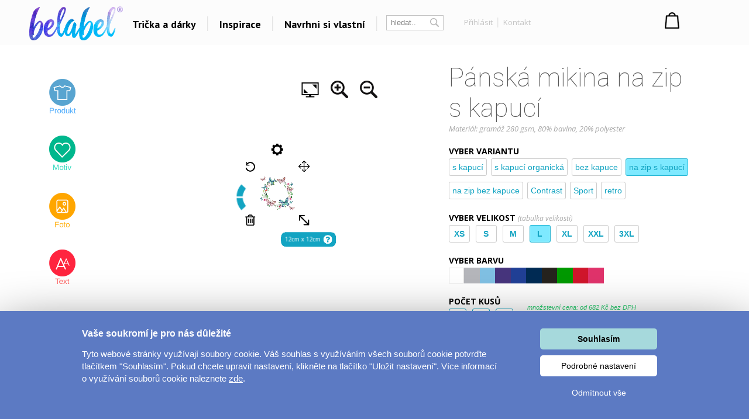

--- FILE ---
content_type: text/html; charset=UTF-8
request_url: https://www.belabel.cz/navrhni/panska-mikina-na-zip-s-kapuci/ramecek-z-motylu
body_size: 28850
content:
<!DOCTYPE html>
<html xmlns="http://www.w3.org/1999/xhtml" xmlns:fb="https://www.facebook.com/2008/fbml" xmlns:og="http://opengraphprotocol.org/schema/"  v="1">
<head>
    <meta charset="UTF-8" />
    
    <meta name="description" content="Rámeček z motýlů. Skvělá pánská mikina na zip s kapucí, kterou vám potiskneme přesně podle vašeho návrhu. Mikina s vlastním potiskem je skvělým dárkem pro každého. "/>
    <meta name="keywords" content="Rámeček z motýlů, mikina s potiskem, pánská mikina, mikina s kapucí, mikina s vlastním potiskem, orginální dárek, mikina na zip, trička, tričko, trika, dárky, triko, potisk triček, vytvoř si vlastní tričko,s potiskem"/>
        <link rel="preconnect" href="https://netdna.bootstrapcdn.com">
<link rel="preconnect" href="https://www.googletagmanager.com">
<link rel="preconnect" href="https://connect.facebook.net">
<link rel="preconnect" href="https://www.google-analytics.com">
<link rel="preconnect" href="https://c.imedia.cz">
<link rel="preconnect" href="https://googleads.g.doubleclick.net">    
    <meta property="og:image" content="//www.belabel.cz/homeItems/305_m_mobil-CZ.jpg"/>
    <meta property="og:image:width" content="150"/>
    <meta property="og:image:height" content="150"/>
    <meta property="fb:app_id" content="204217912952222"/>
    
    
    
    <link href="//fonts.googleapis.com/css?family=PT+Sans:400,700,bold|Open+Sans:400italic,300,400,bold|Roboto:700,500,400,300,100|Roboto+Condensed:400,300,200,100&subset=latin,latin-ext,cyrillic,cyrillic-ext&display=auto" rel="stylesheet"/>
    
    
                <meta name="facebook-domain-verification" content="9xycko3vqb60ydqzcfk4f6g09eve1v" />
        <meta property="og:url" content="//www.belabel.cz/navrhni/panska-mikina-na-zip-s-kapuci/ramecek-z-motylu" >
<link rel='canonical' href='https://www.belabel.cz/navrhni/panska-mikina-na-zip-s-kapuci' /><script>dataLayer = [{'Var1Value':'1'}];</script>
<script>
     dataLayer.push({
    'ecomm_prodid': ['106-2979','pm106-2979','mot2979','106blank'],
    'ecomm_pagetype': 'product',
    'ecomm_totalvalue': '911'
    });
</script>
            <link rel="image_src" href="//www.belabel.cz/design/1417_picture.png"/>    <style>
    
body{image-rendering:-webkit-optimize-contrast;padding:0;margin:0;font-family:Arial;font-size:12px}.motivimage{image-rendering:auto}a{text-decoration:none;color:#13a4c2}header{position:fixed;z-index:10000000;width:100%}#header3{background-color:black;height:65px;amin-width:1200px}#header3 #hcontainer{margin:auto;padding-top:2px}#header3 #logo{position:absolute;float:left;background-image:url(/img/nh2/logox.png);background-repeat:no-repeat;background-position:center;width:280px;height:60px;margin-top:3px;margin-left:-15px}#header3 #nkosik{float:right;margin-top:-1px}#header3 #hlinks{margin-right:5px;float:right;text-shadow:2px 2px #000;color:white}#header3 #hlinks a{color:white;font-size:13px}#header3 #hlinks a:hover{color:#18aac7}#nkosik #kosikbut{float:right;background-image:url(/img/nh2/kosik.png);width:104px;height:42px;color:white;padding-left:63px;padding-top:6px;margin-top:14px;text-shadow:2px 2px #72a051;font-size:13px}.hmcolumn h3{color:#18aac7}#hiddenMenu h3{font-family:"Roboto";font-size:20px;font-weight:300}#nkosik #kosikbut span{font-size:15px;font-weight:bold}#nkosik #kosikbut:hover span{text-decoration:underline}#header3 #links{float:left;margin-top:14px;margin-left:280px}#header3 #links img{position:relative;top:5px;margin-left:10px;margin-right:10px}#header3 #links #sip{top:-3px;margin-left:2px}#header3 #links a{font-family:'PT Sans';afont-family:Racing Sans One;font-size:18px;color:white}#header3 #links a:hover{color:#13a4c2}#header3 #nsearch{float:right;background-image:url(/img/nh2/search.png);width:252px;height:27px;margin-top:15px;margin-right:-10px;margin-left:-10px;background-repeat:no-repeat}#header3 #nsearch #searchform{float:left}#header3 #nsearch #lang{float:left;width:50px;height:30px;margin-left:20px;margin-top:2px;cursor:pointer}#header3 #nsearch #lang #lsip{position:relative;top:-8px}#header3 #submit{border:0;background-image:url(/img/nh2/gobut.png);width:20px;height:19px;margin-left:2px;cursor:pointer;position:relative;top:1px}#header3 input{border:0;width:120px;margin-left:10px;margin-top:3px}#hiddenMenu{font-family:Arial;amin-width:1200px;background-color:rgba(0,0,0,0.85);abackground-image:url(/img/nh2/bgimg.jpg);width:100%}#hmcontainer{overflow:hidden;height:5px;max-width:1200px;margin:auto}.hmcolumn h3{font-size:22px;line-height:25px;color:white;margin-top:10px;margin-bottom:0}.hmcolumn a h3{color:white}.hmcolumn a h3:hover{color:#13a4c2}.hmcolumn a{font-size:13px}.hmcolumn{font-size:13px;margin-top:10px;padding-left:50px;text-align:left;width:143px;float:left;line-height:17px;color:white;padding-bottom:20px}#hmcol4,#hmcol5{background-image:none}#hmcol5{text-align:center;width:113px;padding-left:55px;padding-top:0;height:150px}#hmcol4 img{background-image:none;margin:2px}.hmcolumn a{color:white}.hmcolumn a:hover{color:#13a4c2}.hmlast{font-style:italic}#countryline span{position:relative;top:-2px;font-size:15px;font-weight:bold}#countryline span a{font-size:15px;font-weight:bold;text-decoration:underline;color:white}#countryline img{margin-left:5px;margin-right:5px}#linecloser:hover{background-color:yellow!important}#hmcol4 img{width:25px}#header3 #lang{margin-top:4px}#lang #hflag{width:20px}#header3 #submit{background-image:url(/img/magnifier12.png);background-color:black;background-repeat:no-repeat}#header3 #nsearch{width:auto;background-image:none;margin-top:17px;float:left;margin-left:10px}#header3 #searchinput{width:80px;color:gray;background-color:black}#searchform{background-color:black;padding:0 2px 2px 0;border:1px solid #444}#header3 #links{margin-left:100px}#header3{height:67px;background-repeat:repeat-x;background-color:black}#header3 #logo{background-image:url(/img/nh2/logox.png);width:70px}#header3 #hlinks{float:left;margin-left:10px;margin-right:-100px;margin-top:5px}#header3 #hlinks,#header3 #hlinks a{color:gray;text-shadow:none}#nkosik:hover a #kosikbut,#nkosik:hover a #kosikbut span{color:#13a4c2;text-decoration:none}#nkosik a #kosikbut span{font-weight:normal}#nkosik #kosikbut{padding-left:55px;background-image:url(/img/kosik2x.png);text-shadow:none}#header3 #nkosik{margin-left:10px;margin-top:-5px;padding-right:20px}.homeico{width:20px;height:18px;background-image:url(/img/house58.png);background-size:100% 100%;display:inline-block;margin-bottom:-2px}.homeico:hover{background-image:url(/img/house58h.png)}.banbut img{width:122px;height:122px}footer .hmcolumn h3{font-family:arial;color:#13a4c2;font-size:14px;font-weight:bold}.mobile header{width:100%;height:80px;background-color:#fcfcfc;position:fixed;z-index:10000000}.mobile header #logo{margin:auto;background-image:url(/img/logonewx.png);background-repeat:no-repeat;background-position:left;background-size:100% auto;width:190px;height:67px;margin-top:5px}.mobile header #menubut{position:absolute;left:10px;top:6px;width:50px;height:40px;padding:10px}.mobile header #menubut div{background-image:url(/img/mobh/menumob.png);background-repeat:no-repeat;background-position:left center;background-size:100% auto;height:45px}.mobile header #cartbut{position:absolute;right:15px;top:10px;background-image:url(/img/mobh/cartico.png);background-repeat:no-repeat;background-position:left;background-size:100% auto;width:51px;height:65px;font-size:30px;padding-top:23px;text-align:center;box-sizing:border-box}.mobile #mobileMenu{display:none;position:absolute;top:80px;width:100%;border-top:3px solid white;z-index:2147483648;height:400px;overflow:scroll}.mobile #mobileMenu .catitem{background-color:#fcfcfc;color:black;font-size:30px;padding:10px;border-bottom:2px solid #aaa;background-image:url(/img/mobh/icodn.png);background-size:50px auto;background-repeat:no-repeat;background-position:99% center;text-align:left;padding-top:15px;padding-bottom:15px}.mobile #mobileMenu .catitem.opened{font-weight:bold;background-image:url(/img/mobh/icoup.png);background-size:50px auto}.mobile #mobileMenu .submenu{display:none;border-bottom:0;text-align:left;font-size:20px}.mobile #mobileMenu .subitem{background-color:#fcfcfc;color:black;font-size:20px;padding:10px;border-bottom:1px solid #ddd;text-align:left;padding-left:30px;padding-top:15px;padding-bottom:15px}.mobile #spacer{height:80px;width:100%}.mobile .hide-mobile{display:none}.mobile #main_bg{min-width:0;width:auto;max-width:1200px;margin:auto}.mobile #main{min-width:0;text-align:center}.mobile #aright-column2{text-align:center}.mobile .motivItem{display:inline-block;text-align:left;float:none}.mobile .hero img{max-width:300px}.mobile .hero .image{padding-bottom:0}.mobile .hero .inner div{float:none;text-align:center}.mobile .hero{min-width:0}.mobile .hero .inner{width:auto}.mobile .hero .motiv-title{width:auto}.mobile #left-column{display:none}.mobile #right-part,.mobile #left-part{float:none}.mobile #right-column{width:100%;margin:5px;text-align:center}.mobile #box{width:auto;padding:5px;display:inline-block;margin:auto;float:none}.mobile a{font-size:16px}.mobile{font-size:16px}.mobile .morecat{width:auto}.more-projects-content-inner{max-width:1200px;margin:auto}.more-projects h2{text-align:center;font-size:20px;font-family:Roboto;font-weight:300;color:#555;margin-top:10px;margin-bottom:10px;cursor:pointer}.mobile .more-projects-content{height:600px}.more-projects-content{border-top:1px solid gray;height:320px;background-color:white;width:100%}.more-projects-content .more-projects-img img{width:100%}.mobile .more-projects-content .more-projects-img span{font-size:20px}.more-projects-content .more-projects-img span{font-weight:bold;font-size:14px}.mobile .more-projects-content .more-projects-img{width:50%;font-size:20px}.more-projects-content .more-projects-img{float:left;box-sizing:border-box;width:25%;padding:10px;text-align:center;font-size:13px}.more-projects-content a{color:black}.more-projects-content a:hover{color:#13a4c2}.mobile .more-projects{height:600px}.more-projects{height:320px}.giftimg{font-size:13px;color:black;vertical-align:top;margin:7px;margin-top:20px;display:inline-block;text-align:center;width:150px;height:150px}.giftimg:hover{color:#13a4c2}.hmlast{font-weight:bold}.giftimg .rect{width:150px;height:153px;background-color:white;color:#aaa;font-family:Roboto;text-align:center;box-sizing:border-box;padding-top:50px;font-weight:100;font-size:20px}.giftimg:hover .rect,.giftimg:hover img{border:1px solid #13a4c2}.giftimg .rect,.giftimg img{margin-top:5px;border:1px solid #eee}.hmcolumn{line-height:23px}#hiddenMenu h3{afont-family:Open Sans;font-size:16px;font-weight:bold}.htmcolumn,.hmcolumn a,.hmcolumn a h3,.hmcolumn h3{color:black}#header3{background-color:#fcfcfc;color:black;padding-top:5px;padding-bottom:5px}header.scrolled{aborder-bottom:1px solid lightgray}#header3 #links a{color:black}#hiddenMenu{margin-top:-5px;background-color:rgba(252,252,252,1)}#searchform{margin-left:5px;margin-right:5px;margin-top:2px;background-color:white;border:1px solid #c4c4c4;color:#c4c4c4}#header3 #searchinput{background-color:white;margin-top:0;margin-left:5px;outline:0;width:60px}#header3 #submit{background-image:url(/img/nhsearch.png);background-color:white;background-repeat:no-repeat;height:auto}#header3 #logo{    background-image: url(/img/logo-hi.png);width: 200px;margin-left: -20px;background-size: 80% auto;}#header3 #hcontainer{max-width:1180px}#header3 #links{margin-left:170px;margin-top:16px;font-family:Open Sans;font-weight:bold}#header3 #nsearch #lang{width:30px;float:right}#header3 #hlinks{margin-right:-10px}#fbicosmall{vertical-align:middle;margin-left:10px;margin-right:5px}#header3 #hlinks img.line{vertical-align:middle;margin-left:5px;margin-right:5px}#nkosik a #kosikbut span{font-family:Open Sans;font-weight:bold;font-size:14px}#nkosik #kosikbut{background-image:url(/img/nhkosik.png);background-repeat:no-repeat;background-position:left center;color:black;font-family:Open Sans;font-weight:bold;padding-left:30px;margin-right:-80px}#header3 #hlinks a{font-family:Open Sans;color:#c4c4c4;font-size:13px;vertical-align:middle}#header3 #links a{position:relative;padding-left:6px;padding-right:6px;background-repeat:no-repeat;background-position:right center}#header3 #hlinks{margin-left:0}#header3 #nkosik{padding-right:0;margin-top:-10px;margin-right:40px}#header3 #nsearch{margin-left:0}#header3 #nsearch #lang{margin-left:20px}#hmcontent4 a:hover{color:#13a4c2}.info-line{height:20px;border-bottom:1px solid #ddd;text-align:center;background-color:#031a40;padding-top:5px;margin-top:-25px;color:#fffff3}.info-line .info-center{width:250px;margin:auto;height:20px}.info-line{height:22px;border-bottom:1px solid #ddd;text-align:center;background-color:black;padding-top:7px;margin-top:-30px;background-image:url(/img/retez.png);background-position:center center;color:#fff}.info-line .info-center{background-color:black;width:500px;margin:auto;height:22px}.info-line i{margin-left:10px;cursor:pointer}.info-line i:hover{color:#13a4c2}#order-list{position:fixed;top:125px;right:-250px;width:250px;background-color:#fff;aborder-radius:5px 0 0 5px;border-right:0;text-align:left;box-sizing:border-box;padding-top:10px;padding-right:10px}#order-list-content{padding:0 0 0 40px}#order-list h3{font-size:18px;color:white;font-weight:normal;text-align:left;padding-left:40px;margin-bottom:30px;margin-top:10px}#order-list a{color:white}#order-list .order-item{text-align:center;padding-left:0;color:white;padding-top:0;background-size:50px auto;background-repeat:no-repeat;background-position:left center;line-height:22px;margin-bottom:30px}#order-list a:hover{text-decoration:underline}#order-list .order-item span{font-weight:bold}#order-list .order-item div.status{font-family:Roboto;font-weight:100;font-size:30px;margin-top:0;margin-bottom:15px}#order-list img{margin-top:10px;margin-bottom:10px}#order-list .ousko:hover{background-color:#23b4d2}#order-list .ousko{background-image:url(/img/obj-text.png);width:25px;background-position:center center;background-repeat:no-repeat;position:absolute;top:0;left:0;cursor:pointer}#order-list.red{background-color:#ed1b24}#order-list.red .ousko{background-color:#f34d35}#order-list.green{background-color:#008f01}#order-list.green .ousko{background-color:#009a18}#order-list.yellow{background-color:#ffca08}#order-list.yellow .ousko{background-color:#ffca08}#order-list .cross:hover{color:#13a4c2}#order-list.yellow .ousko{border-right:1px solid #ffea88}#order-list .cross{cursor:pointer;position:absolute;right:4px;top:7px;font-size:22px;color:white}    </style>            
    <style>.modal{
    display:none;
    position:absolute;
    z-index:1000000;
    width:100%;
    min-height:100%
}
#ccc{
opacity:0.4;filter:alpha(opacity=40);
position:absolute;
background-color:black;
width:100%;
min-height:100%;
}
#modalContainer{
overflow:hidden;margin:auto;top:65px;z-index:200001;position:relative;z-index:1;background-color:white;width:100%;min-height:100%;border:1px solid #13a4c2;border-radius:5px;
}
#motivcontainer{
margin-top:100px;
width:100%;display:none;
position:relative;
z-index:100000;
background-color:white;
}
#colorContainer{
margin-top:100px;
text-align:center;padding-top:20px;display:none;
z-index:100000;
background-color:white;
position:relative;

}
#productscontainer{
margin-top:100px;
display:none;
z-index:1000;
position:relative;
background-color:white;
}

#sizeTable{
border:1px solid grey;
border-radius:5px;
display:none;
margin-left:5px;
margin-top:5px;
position:absolute;
z-index:200000;
background-color:white;
width:400px;
height:245px;
padding:100px 45px 45px 45px
}
#sizeTable table{
float:left;
width:180px
}
#sizeTable .sc1{
padding-right:15px;font-weight:bold
}
#sizeTable .sc2{
color:orange;
}
#sizeTable .sc3{
color:green;
}
#edBut1,#edBut2,#edBut3{
    padding-left:5px;
    padding-top:10px;
    text-align:center;
    width:164px;
    height:43px;
    font-weight:bold;
    color:#1c5d89
}
#edBut1{
    background-image:url(/img/mob/product.png);
}
#edBut2{
    background-image:url(/img/mob/design.png);
}
#edBut3{
font-size:12px;
background-image:url(/img/mob/photo.png)

}



#underEditor{
margin-top:20px;
padding-top:20px;
clear:both;
}
#prodcont{
margin-top:5px;
float:left;
width:490px;
margin-right:18px;
margin-left:10px;
}
.mobile #prodcont,.mobile #motcont{
    width:auto;
    margin:10px;
}

#prodcont p,#motcont p{
text-align:justify;
color:#666666
}
#motcont{
margin-top:5px;
margin-left:20px;
float:left;
width:400px;
}

.product-detail{
color:#353b41;
}
.product-detail .product{
width:500px;
height:501px;
abackground-image: url(/images/pd/productBg.png);
float:left;

}
.mobile .product-detail .product{
width:500px;
height:auto;
float:none;
text-align:left;
}

.colorItem2.whiteitem{
    width:38px;
    height:38px;
    border:1px solid lightgray;
}


.mobile .colorItem2{
    width:70px;
    height:70px;
}
.mobile .colorItem2.whiteitem{
    width:68px;
    height:68px;
}

.product-detail .info{
min-height:501px;
width:348px;
margin-left:32px;
background: url(/images/pd/cartArea2.png) no-repeat bottom;
float:left;
}
.product-detail h3{
	font-weight: bold;
	margin: 0px 0px 0px 0px;
}
#prodimage{
width:488px;
height:388px;
margin-left: 6px;
margin-top:6px;
}
#cartContent{
position:absolute;
height:501px;

}
.mobile #cartContent{
    position:static;
    height:auto;
}
#infoContent{
position:relative;
z-index:2;

}
#cartContent input{
width:30px;

}
#cartContent #d1{
font-weight: bold;
position:relative;
top:408px;

float:left;
left:5px;
margin-top: 0px;


}
#cartContent #d1{
position:relative;
top:408px;
text-align: right;
float:left;
font-weight: bold;
}
#d1 #cartButton{
padding-top: 6px;
padding-left:56px;
background-image: url(/images/pd/cartButton.png);
color: white;
width:177px;
height:44px;
text-align: left;
font-size: 14px;
font-weight: bold;
border: none;
background-color: transparent;
cursor: pointer;
}
#d1 #cartButton span{
font-size: 12px;
font-weight: normal;
}

#totalPrice{
font-size: 24px;
}
#sel-color{
font-size:12px;
}

.colorItem{
margin: 2px 2px 2px 2px;
float:left;
background-image: url(/images/pd/colorItem.png);
width:34px;
height:34px;
cursor: hand;
}
#selectedColorContainer:hover{
background-image: url(/images/pd/colorItem.png);
cursor: default;
}

.colorItem:hover{
background-image: url(/images/pd/colorItemSelected.png);
cursor: Pointer;
}
.colorItem-color{
		margin-left:6px;
		margin-top:6px;
		background-color: transparent;
		width:22px;
		height:22px;
		
}
.colorItem-color2{
		margin-left:6px;
		margin-top:6px;
		background-color: transparent;
		width:11px;
		height:22px;
		float:left;
		
}
.colorItem-color3{
		
		margin-top:6px;
		background-color: transparent;
		width:11px;
		height:22px;
		float:left;
		
}
.product .sipkaL{
cursor: pointer;
float: left;
				margin-left:10px;
				margin-right:30px;
         margin-top: 35px;
}
.product .sipkaR{
cursor: pointer;
float: left;
				margin-left:30px;
				margin-right:10px;
         margin-top: 35px;
}
.product .preview{

height:64px;
margin-left:13px;
margin-top:1px;
position:relative;
z-index:10000;
}
.product .nahled{
cursor:pointer;
overflow: hidden;
float:left;
margin-right:6px;
margin-left:6px;
margin-top:20px;
width:100px;
height:66px;
background-color: white;
}
.product .nahled:hover .over,.product .nahled .over2 {
border:1px solid lightgrey;
box-shadow: 1px 1px 2px #cccccc;
display:inline;
background-image:url("/img/mob/rect.png");
}
.product .nahled .over{

position:absolute;
z-index:10;

}

#colorTooltip{
background-color:#1FA8C7;
color:white;
display:none;
position:absolute;
padding:5px;
font-weight: bold;
}
</style><style>.insert-button:hover {
    background-color: #23b4d2;
}
.insert-button {
    cursor: pointer;
    background-color: #13a4c2;
    padding: 10px 30px 10px 30px;
    color: white;
    font-size: 16px;
    font-family: PT Sans;
    margin: auto;
    width: 200px;
    font-weight: bold;
    text-align: center;
    margin-top: 20px;
    margin-bottom:25px;
    display:inline-block;
}
#editorx{
    position:relative;
}   
.editor{
        margin-top:50px;
    }
    
    .selected-desc p{
        font-family:Open Sans;
        font-size:13px;
        color:#555555;
        line-height:25px;
        text-align:justify;
    }
    .selected-desc div{
        box-sizing:border-box;
        padding:20px;
    }
#editorx-layer{
                margin-top:-40px;z-index:100;width:100%;height:500px;position:absolute;display:none;
            }
            #editor-container{
                max-width:1024px;margin:auto;
            }
            #editorx{
                width:565px;max-width:100%;background-color:white;padding-top:0px;float:left;
            }
            #begin-tt{
    display:none;
    position:absolute;
    right:600px;
}
            @media(max-width:1700px){
                #begin-tt{
                    right:575px;
                    width:220px;
                    top:30px;
                }
            }
            @media(max-width:1550px){
                #begin-tt{
                    right:570px;
                    width:180px;
                    
                }
            }
            @media(max-width:1400px){
                #editorx-layer{
                    margin-top:-10px;
                }
                .editor{
                    margin-top:20px;
                }
                
                
            }
            @media(max-width:1280px){
                #begin-tt{
                    display:none!important;
                }
            }

    .inspirace h2{
margin-top:0px;
    margin-bottom: 6px;
    font-family: Roboto;
    color: #888888;
    font-weight: 100;
    font-size: 45px;
    text-align:center;
    }
.product-rating{
    margin-top:3px;    
    font-family:PT Sans;
    margin-bottom:20px;
}



#commentBlock{
    margin-top:20px;
}
.commItem.hidden{
    display:none;
}
.commItem{
    width:33%;
    float:left;
    color:#222222;
    padding:5px;
    margin-bottom:10px;
    box-sizing:border-box;
    border-top: 1px solid #eaeaea;
    padding-top: 25px;
}
#commentContainer{
    
    
    overflow:hidden;
    display:none;
    max-width:1200px;
    margin:auto;
}
    
.product-rating a{
    color:#13a4c2;
    
}
.product-rating a:hover{
    text-decoration:underline;
}
#commentBlock{
    font-size:12px;
    font-family:Arial;
}
#commentBlock .ourComment{
    color:#13a4c2;
}
#commentBlock span.mat,#commentBlock .vari{
    position:relative;
    display:inline-block;
    width:110px;   
    line-height:20px;
    color:#bbbbbb;
}

#commentBlock .nost{
    background-image:url(/img/nostars.jpg);
    display:inline-block;
    position:relative;
    top:3px;
    width:94px;
    height:16px;
}
#commentBlock .ast{
    background-image:url(/img/allstars.jpg);
    height:16px;
}
    
.product-rating .nostars{
    background-image:url(/img/nostars.jpg);
    width:94px; 
    height:16px;
    display:inline-block;
    vertical-align:middle;
    position:relative;
    top:-2px;
    background-repeat:no-repeat;
}
.product-rating .nostars div{
    height:16px;
    background-image:url(/img/allstars.jpg);
} 
#hodnoceniFaq{
    display:none;
    position:absolute;
    color:grey;
    background-color:#ffffbb;
    padding:10px;
    width:500px;
   max-width:100%;
    z-index:1;
    
}

    #color-tooltip{
        position:absolute;
        z-index:20;
        background-color:#13a4c2;
        color:white;
        padding:10px;
        margin-top:-10px;
        display:none;
    }
    .inspirace{
        max-width:1200px;
        margin:auto;
    }
    #inspirace-content{
        text-align:left;
    }
    .inspirace .motiv{
        margin: 10px 10px 10px 10px;
    display: inline-block;
    vertical-align: top;
    position: relative;
    outline-offset: -1px;
    text-align: left;
    color: #13a4c2;
    }
    .inspirace .motiv.big-inspirace{
        padding-bottom:0px;margin:5px;
    }
    .inspirace .hidden{
        display:none!important;
    }
    .inspirace .motiv.big-inspirace div{
        width:290px;
        height:230px;
        background-position:center center;
        background-repeat:no-repeat;
        background-size:auto 100%;
    }
    
    
    .cart-button{
        background-color:#555555;
        color:white;
        font-size:18px;
        border-radius:3px;
        box-sizing:border-box;
        padding:10px;
        text-align:center;
        margin-top:20px;
        margin-bottom:0px;
        cursor:pointer;
        
    }
    .cart-button:hover{
        background-color:#666666;
    }
    
    #editor-tools h1{
        font-family:Roboto;
        font-size:44px;
        font-weight:100;
        margin-top:0px;
        margin-bottom:0px;
        color:#555555;
    }
    #editor-tools h2{
        font-family:Open Sans;
        font-weight:bold;
        font-size:14px;
        margin-bottom:3px;
    }
    #editor-tools h2 span{
        font-weight:normal;
        color:#aaaaaa;
        font-style:italic;
        font-size:12px;
    }
    #editor-tools #size-table,#editor-tools #count-table{
        cursor:pointer;
    }
    #editor-tools #size-table:hover,#editor-tools #count-table:hover{
        text-decoration:underline;
    }
    #editor-tools p{
        font-family:Open Sans;
        font-size:13px;
        font-style:italic;
        color:#aaaaaa;
        text-align:justify;
        margin-top:0px;
        margin-bottom:20px;
    }
    #editor-tools{
        width:430px;
    }
    #editor-tools .size{
        border-radius:3px;
        padding:6px 7px 6px 7px;
        border:1px solid #23b4d2;
        float:left;
        min-width:20px;
        text-align:center;
        font-weight:bold;
        color:#13a4c2;
        font-size:14px;
        margin:0px 10px 10px 0px;
        
        position:relative;
        cursor:pointer;
    }
    
    #editor-tools .size:hover,#editor-tools .size.selected{
        background-color:#7ee9ff
    }
    #editor-tools .size.disabled{
        background-color:#fafafa;
        color:#bbbbbb;        
        border:1px solid white;
            cursor:not-allowed;
    }
    
    #editor-tools .color{
        width:26.5px;
        height:26.5px;
        float:left;
        box-sizing:border-box;
        cursor:pointer;
        position:relative;
    }
    #editor-tools .color i,#editor-tools .size i{
        position:absolute;
        color:red;
        right:3px;
        bottom:3px;
        display:none;
        
        
    }
    #editor-tools .size i{
        right:1px;
        display:block;
        bottom:1px;
        opacity:0.8;
        font-size:11px;
    }
    #editor-tools .color.multicolor{
        margin-left:10px;
        margin-bottom:10px;
        margin-top:0px;
        border:1px solid #dddddd;
        border-bottom:1px solid #dddddd;
        border-right:1px solid #dddddd;
        
    }
    
    .colpart{
        width:50%;
        float:left;
        aheight:30.5px;
        height:100%;
        box-sizing:border-box;
    }
    #editor-tools .color:hover{
        border:1px solid #eeeeee;
    }
    #editor-tools .color.white{
         border:1px solid #dddddd;
         
    }
    #editor-tools .color.selected{
        border:2px solid #13a4c2;
    }
    
    .counter{
        float:left;
    }
    .counter div,.counter input{
        float:left;
        box-sizing:border-box;
        width:30px;
        height:28px;
        
        text-align:center;
        font-size:14px;
        font-weight:bold;
        color:#13a4c2;
        border-radius:3px;
        margin:5px;
        margin-top:0px;
        border:1px solid #13a4c2;
    }
    .counter div{
        padding-top:5px;
        cursor:pointer;
        
    }</style>    
    
<title>Rámeček z motýlů - Pánská mikina na zip s kapucí</title>
<script type="text/javascript">
    unit="Kč";
    unitBefore=0;
    unitRate=1;
    mobile=false;
</script>

        <script type="text/javascript" src="https://www.belabel.cz/library/jquery-3.5.1.min.js"></script>

<script type="text/javascript" src="/library/designer.24/lib/pixi.min.6.js"></script>                          
        <script type="text/javascript" src="/library/designer.24/main.js?1768803002"></script>  
        <script type="text/javascript" src="/library/designer.24/lib/TweenMax.min.js"></script> 
        <meta name="robots" content="noindex"><script>
    var cnid=1;
    function showLine(){
    $("#countryblock").animate({margin:"0px 0px 0px 0px"},"slow");
    }
    setTimeout("showLine()",2000);
            linevis=true;
</script>
<script>
var unit;
var unitBefore;
var unitRate;
var last=0;
var closed=false;
var lineActive=false;
var _open=false;
var firstSearch=true;
var kosikcontent2="";
function priceText(price,useRate){
    if(useRate){
        if(unitBefore){
            return unit.toString()+(Math.round(price/unitRate*100)/100).toString();
        }else{
            return (Math.round(price/unitRate*100)/100).toString() + "&nbsp;" + unit.toString(); 
        }
    }else{
        if(unitBefore){
            return unit.toString()+(Math.round(price*100)/100).toString();
        }else{
            return (Math.round(price*100)/100).toString() + "&nbsp;" + unit.toString(); 
        }
    }
}
function smoothScrollTo(pos){
    $('html, body').animate({
        scrollTop: pos
    }, 1500);
}

function hideLine(){
    $.get("/closeshipinfo.php");
    $("#countryline").stop()
    $("#countryblock").animate({margin:"-32px 0px 0px 0px"},"slow");
    $("#countryline").animate({top:($(document).scrollTop()-32)+"px"},"slow",function(){$("#countryline").hide()})
}
function showLine(){
    console.log("animate");
    $("#countryblock").animate({margin:"0px 0px 0px 0px"},"slow");
}


$(window).on("load",function() {
    if(lineActive){
        setTimeout("showLine()",500);  
    }
});
$(document).on('scroll',function(){
    if(!closed && lineActive){        
            $("#countryline").css("top",$(document).scrollTop()+"px");        
    }
    if($(document).scrollTop()>0){
        $("header.dev").addClass("scrolled");
    }else{
        $("header.dev").removeClass("scrolled");
    }
});


function showMenu(showOnly){
    if(!_open || showOnly){    
        $("#hmcontainer").animate({height:($(".hmcolumn").height()+50).toString()+"px"}, 'slow');
        _open=true;    
    }else if(showOnly!=true){
        $("#hmcontainer").animate({height:'5px'}, 'slow');    
        _open=false;
    }
}
var menuTimeout=0;
function showMenu2(height){    
    $("#hmcontainer").stop();
    if($("#hmcontainer").height()>50){
        $("#hmcontainer").animate({height:height+"px"}, "slow");
        _open=true;
    }else{
    menuTimeout=setTimeout('$("#hmcontainer").animate({height:('+height+').toString()+"px"}, "slow");_open=true;',220)        
    }
}
function hideMenu(){
    clearTimeout(menuTimeout);
    if(_open){
        $("#hmcontainer").stop();
        $("#hmcontainer").animate({height:'5px'}, 'slow');    
        _open=false;
    }    
}
var _clearInputList=[];
$(function(){    
    $(".onClickClear").on("focus",function(){        
        for(var i=0;i<_clearInputList.length;i++){
            if(_clearInputList[i][0]==this){
                return;
            }
        }
        _clearInputList.push([this,$(this).val()]);
        $(this).val("");
    });
    $(".onClickClear").on("blur",function(){        
        if($(this).val()==""){
            for(var i=0;i<_clearInputList.length;i++){
                if(_clearInputList[i][0]==this){
                    $(this).val(_clearInputList[i][1]);
                    _clearInputList.splice(i,1);
                    return;
                }
            }        
        }
    });
    
    
});
function search(){
    if(firstSearch){
        firstSearch=false;
        $("#searchinput").val("");
    }
}
var request;
var statusReady=false;
var loginReq=false;
var _ddd=new Date();
var _base_timer_=_ddd.getTime();
function getTimer(){           
    var d=new Date();
    return d.getTime()-_base_timer_;
}              
function checkOrientation(){
    if(window.DX || window.narrow){
        $("#viewport").attr("content","width=device-width,user-scalable=0");    
    }
    $(".mobile #mobileMenu").height($(window).height()-$("header").height()-3);
};
if(mobile){
setInterval(checkOrientation, 1000);
}


</script>
<style>
    .content-column{   
    max-width:1200px;
    margin:auto;    
    
}



#footer
	{ 
	width:870px;
	height: 114px;
	background-repeat: repeat-x;	
	margin:auto;
	abackground-image: url('/images/bg-footer.jpg');
	font-size:12px;
        line-height:18px;
	}	
        #footer a{
            color: white;
        }       
	
        #footer div{
            width:220px;
        }        
    #hw-87kwowifjjowiklsadh666left{
        adisplay:none;
    }
</style>
</head>
    
<body  class='desktop' >
    <noscript><iframe src="//www.googletagmanager.com/ns.html?id=GTM-M2KNLG" height="0" width="0" style="display:none;visibility:hidden"></iframe></noscript>
    <script>(function(w,d,s,l,i){w[l]=w[l]||[];w[l].push({'gtm.start':new Date().getTime(),event:'gtm.js'});var f=d.getElementsByTagName(s)[0],j=d.createElement(s),dl=l!='dataLayer'?'&l='+l:'';j.async=true;j.src='//www.googletagmanager.com/gtm.js?id='+i+dl;f.parentNode.insertBefore(j,f);})(window,document,'script','dataLayer','GTM-M2KNLG');</script>
<style>
    .fa-heart{
        color:#ce0106;
        padding-left:20px;
        padding-right:20px;
    }
    header #links,header #hlinks{
        font-size:12px;
    }
    .popup{
        display:none;
        background-color:rgba(0,0,0,0.4);
        position:fixed;
        z-index:500000000;
        left:0px;
        top:0px;
        right:0px;
        bottom:0px;
        text-align:center;
        cursor:pointer;
    }
    #header3{
        box-sizing:initial;
    }
    header a:hover{
        text-decoration:none;
    }
    .popup .inner{
        margin:auto;
        position:relative;
        width:450px;
        height:450px;
        
        
        background-color:#de0026;
        
        padding:25px;
    }
    header{
        line-height:initial;
    }
    header input{
        line-height:initial;
        font-size:13px;
        vertical-align:middle;
        padding-top:2px;
        padding-bottom:2px;
    }
    header img{
        vertical-align: initial;
    }
    .info-line{
        background-color:white;
        color:black;
        abackground-image:url(/img/heartsline.png)!important;
        background-repeat:repeat-x;
        height:32px;
        font-size:18px;
        padding-top:8px;
        margin-top:-50px;
    }
    .info-line .info-center{
        background-color:white;
        width:100%;
        max-width:1200px;
    }
    .popup img{
        width:100%;
        height:100%;
    }
    .popup i{
        position:absolute;
        top:0px;
        right:0px;
        font-size:20px;
        padding:10px;
        color:white;
    }
    .popup i:hover{
        color:black;
        cursor:pointer;
    }
    .info-line{
        margin-top:-50px;
        background-image:none;
    }
    #content-shade{
        z-index:9000000;
        position:fixed;
        display:none;
        background-color:rgba(0,0,0,0.3);
    }
    #login-info .button:hover{
        background-color:#23b4d2;
        
    }
    #login-info .button{
        padding-top:5px;
        padding-bottom:5px;
        background-color:#13A4C2;
        color:white;
        cursor:pointer;
    }
</style>

<style>
    #profile-popup .forgot:not(:hover){
        color:#888888;
    }
    #profile-popup ul{
        text-align:left;
        color:#888888;
        margin-top:0px;
    }
    #profile-popup #not-logged input{
        padding:5px;
        margin:5px;
    }
    #profile-popup #not-logged #loginBut.disabled{
        cursor:pointer;
        background-color:#888888;
    }
    #profile-popup #not-logged #loginBut:hover{
        background-color:#23b4d2;
    }
    #profile-popup #not-logged #loginBut{
        background-color:#13a4c2;
        border:0px;
        color:white;
        padding:10px;
        width:183px;
        cursor:pointer;
    }
    #profile-popup{
        display:none;
        position:fixed;
        z-index:10000001;
        background-color:white;
        width:250px;
        
        margin:auto;
        border-radius:5px;
        top:83px;
        text-align:center;
        padding:10px;
        box-sizing:border-box;
        line-height:20px;
    }
    #profile-popup a:hover{
        text-decoration:underline;
    }
    #profile-popup .name{
        font-size:14px;
        font-weight:bold;
        margin-bottom:10px;
    }
    #profile-popup .close:hover {
        color:#13a4c2;
    }
    #profile-popup .close {
        position: absolute;
        right: 5px;
        top: 0px;
        font-size: 20px;
        cursor: pointer;
        padding: 5px;
    }
    #kosikbut{
        box-sizing:initial;
    }
    @media(max-width:1200px){
        #header3 #logo {            
            background-size: contain;
            
            height: 61px;
            margin-top: 3px;
            width: 130px;
            margin-left: 4px;
        }
        #header3 #links {
            margin-left: 134px;            
        }
        #header3 #links a {
 
    padding-left: 0px;
    padding-right: 0px;
 
}
#cart-text-line{
    display:none;
}
#header3 #links img {
 
    margin-left: 5px;
    margin-right: 5px;
}
#nkosik #kosikbut {
    width:33px;
    margin-right:-5px;
    
    
}
#nkosik a #kosikbut span {
    
    margin-top: 5px;
    display: inline-block;
    }
    }
    @media(max-width:1000px){
        #firmy-link{
            display:none;
        }
    }
    #header-kontakt{        
        float: right;
        font-size: 14px;
        margin-top: 18px;
        margin-right: 9px;
        font-weight: bold;        
    }
    #header-kontakt i{        
        font-size: 25px;
        vertical-align: middle;
    }
</style>
<header>
    <style>
            </style>
               <script>
    var kosikcontent2="";
</script>
<div id='header3'>
<div id='hcontainer'>
<a href='/'>
<div id='logo'>
</div>
</a>
<div id='links'>
    <a id='giftsLink' href="/darky/">Trička a dárky</a>
    <img src="/img/nhbgline.png"/>
    <a id='printLink' href="/inspirace">Inspirace</a>    <img src="/img/nhbgline.png"/>
    <a id='createLink' href="/navrhni/">Navrhni si vlastní</a>
        <img src="/img/nhbgline.png"/>
    </div>
<div id='nsearch'>
<div id='searchform'>
<form method="get" action="/search.php">
<input id='searchinput' name="filter" class='onClickClear' type='text' value='hledat..'/>
<input type='submit' id='submit' value='' />
</form>
</div>
<div id='hlinks' style='margin-left:30px'>
<a rel='nofollow' onclick='showProfilePopup();return false;' href="/login" title="login" >Přihlásit</a> <img src="/img/nhbglinesm.png" class='line'/> <a rel='nofollow' href="/kontakt">Kontakt</a> </div>
    
</div>
    <div id='nkosik'>

<div id='kosikbut'>
		</div>
</div>
<script>
    kosikcontent2="<a rel='nofollow' href='/cart.php'><div id='kosikbut'>Nákupní košík<br/><span><span id='kcnt'>1</span> ks</span></div></a>";</script>

<!--<div id="header-kontakt"><i class="fa fa-phone"></i> +420 222 744 135</div>-->

</div>
</div>
<div id='hiddenMenu'>
    <div id='hmcontainer'>
        <div id='hmcontent1' class='hmcontent'>
            <div class='hmcolumn' >
                <a href='/inspirace/'><h3>Dárky pro..</h3></a>
                
                <a href='https://www.belabel.cz/tag/darky-pro-maminku'>Dárky pro maminku</a><br/>
                <a href='https://www.belabel.cz/tag/darky-pro-segru'>Dárky pro ségru</a><br/>
                <a href='https://www.belabel.cz/tag/darky-pro-babicku'>Dárky pro babičku</a><br/>
                <a href='https://www.belabel.cz/tag/darky-pro-tatinka'>Dárky pro tátu</a><br/>
                <a href='https://www.belabel.cz/tag/darky-pro-brachu'>Dárky pro bráchu</a><br/>
                <a href='https://www.belabel.cz/tag/darky-pro-dedecka'>Dárky pro dědu</a><br/>
                <a href='https://www.belabel.cz/tag/darky-pro-pritele'>Dárky pro partnera</a><br/>
                <a href='https://www.belabel.cz/tag/darky-pro-pritelkyni'>Dárky pro partnerku</a><br/>
                <a href='https://www.belabel.cz/tag/darky-pro-pratele'>Dárky pro přátele</a>
                
            </div>
            <div class='hmcolumn'>
                
                <h3>Inspirace na potisk</h3>
                <a href='/potisk/?c=laska'>Láska</a><br><a href='/potisk/?c=sport-a-auta'>Sport a auta</a><br><a href='/potisk/?c=detske'>Dětské</a><br><a href='/potisk/?c=hlasky'>Hlášky</a><br><a href='/potisk/?c=humor'>Humor</a><br><a href='/potisk/?c=hudba--film'>Hudba & Film</a><br><a  href='/art-shop/'>Autorská grafika</a><br>                <a class='hmlast' href='/potisk/'>Vše..</a><br>
            </div>
                        <div class='hmcolumn'>
                <h3>Témata</h3>
                <a href='/tag/hokej'>Hokej</a><br><a href='/tag/yoga-a-fitness'>Yoga a Fitness</a><br><a href='/tag/valentyn'>Valentýn</a><br><a href='/tag/lyzovani-a-snowboarding'>Lyžování a snowboarding</a><br><a href='/tag/polstare'>Polštáře</a><br><a href='/tag/fotoplatna'>Velkolepá fotoplátna</a><br><a href='/tag/kava'>Coffee</a><br>
                <a class='hmlast' href='/inspirace'>Všechna témata..</a><br>            </div>
            <div class='hmcolumn' style='width:240px'>
                <h3>Další odkazy</h3>
                
                
                
                                <a rel='nofollow' href='/bigprint'>Velkoplošný tisk</a><br>
                <a rel='nofollow' href='https://www.facebook.com/Belabel.cz/' target='_blank'>Belabel na Facebooku</a><br>
                                <a rel='nofollow' href='https://www.instagram.com/belabel_cz/' target='_blank'>Galerie</a><br>
                
                                  
                                               
                
                
                <a href='http://www.bezpotisku.cz' target='_blank'>Oblečení bez potisku</a>
                            </div>
                    </div>
                
        
        <div id='hmcontent2' class='hmcontent' style='display:none'>
            
            <div class='hmcolumn' style="width:250px" >
                <a href='/darky/'><h3>TOP</h3></a>                
                <a href='/darky/tricka'>Trička s vlastním potiskem</a><br><a href='/uzasne-polstare'>Polštáře s vlastním potiskem</a><br><a href='/darky/?c=hrnky'>Hrnky s vlastním potiskem</a><br><a href='/darky/mikiny'>Mikiny s vlastním potiskem</a><br><a href='/darky/?c=fotoobrazy'>Fotoobrazy</a><br><a href='/darky/?c=obleceni-pro-miminka'>Oblečení pro miminka</a><br><a href='/darky/?c=detska-tricka-a-mikiny'>Dětská trička a mikiny</a><br><a href='/darky/?c=latky'>Potisk látek</a><br><a href='/darky/?c=samolepky'>Vlastní samolepky</a><br>            </div>
            
            
            <div class='hmcolumn' >
                   <a href='/darky/?c=darky'><h3>DÁRKY</h3></a>
                <a href='/darky/?c=domov'>Domov</a><br><a href='/darky/?c=hracky'>Hračky</a><br><a href='/darky/?c=hrnky'>Hrnky</a><br><a href='/darky/?c=latky'>Potisk látek</a><br><a href='/darky/?c=mazlicci'>Mazlíčci</a><br><a href='/darky/?c=mobil-a-pc'>Mobil a PC</a><br><a href='/darky/?c=placky-a-magnety'>Placky a magnety</a><br><a href='/darky/?c=plakaty-a-fotoobrazy'>Fotoobrazy a plakáty</a><br><a href='/darky/?c=polstare'>Polštáře</a><br><a href='/darky/?c=samolepky'>Samolepky</a><br><a href='/darky/?c=vlajky'>Vlajky</a><br>
            </div> <div class='hmcolumn' >
                   <a href='/darky/?c=zeny-1'><h3>ŽENY</h3></a>
                <a href='/darky/?c=sperky'>Šperky</a><br><a href='/darky/?c=damska-tricka'>Dámská trička</a><br><a href='/darky/?c=damske-mikiny'>Dámské mikiny</a><br><a href='/darky/?c=damske-doplnky'>Dámské doplňky</a><br><a href='/darky/?c=sici-dilna'>Šicí dílna</a><br>
            </div> <div class='hmcolumn' >
                   <a href='/darky/?c=muzi-1'><h3>MUŽI</h3></a>
                <a href='/darky/?c=panska-tricka'>Pánská trička</a><br><a href='/darky/?c=panske-mikiny'>Pánské mikiny</a><br><a href='/darky/?c=panske-doplnky'>Pánské doplňky</a><br>
            </div> <div class='hmcolumn' >
                   <a href='/darky/?c=deti-1'><h3>DĚTI</h3></a>
                <a href='/darky/?c=skola'>Škola</a><br><a href='/darky/?c=detska-tricka-a-mikiny'>Dětská trička a mikiny</a><br><a href='/darky/?c=plysaci'>Plyšáci</a><br><a href='/darky/?c=obleceni-pro-miminka'>Oblečení pro miminka</a><br><a href='/darky/?c=detske-mikiny-1'>Dětské mikiny</a><br>
            </div>         </div>
        <div id='hmcontent3' class='hmcontent' style='display:none'>
            <a href='/darky/panske-tricko-of-heavy'><div class='giftimg'>Pánské tričko Classic<br/><img src='https://www.belabel.cz/products/smallModelPreview/294.jpg'/></div></a><a href='/darky/damske-tricko-bc'><div class='giftimg'>Dámské tričko Classic<br/><img src='https://www.belabel.cz/products/smallModelPreview/129.jpg'/></div></a><a href='/darky/hrnek-premium'><div class='giftimg'>Hrnek Premium<br/><img src='https://www.belabel.cz/products/smallModelPreview/19.jpg'/></div></a><a href='/uzasne-polstare'><div class='giftimg'>Polštář<br/><img src='https://www.belabel.cz/products/smallModelPreview/34.jpg'/></div></a><a href='/darky/panske-premium-tricko'><div class='giftimg'>Pánské Premium tričko<br/><img src='https://www.belabel.cz/products/smallModelPreview/2676.jpg'/></div></a><a href='/darky/samolepky-kruh---5-kusu'><div class='giftimg'>Samolepky kruh<br/><img src='https://www.belabel.cz/products/smallModelPreview/1834.jpg'/></div></a><a href='/darky/'><div class='giftimg'><br/><div class='rect'>Zobrazit dalších 240 dárků</div></div></a>        </div>
                
        
        <div id='hmcontent2' class='hmcontent' style='display:none'>
            
            <div class='hmcolumn' style="width:250px" >
                <a href='/darky/'><h3>TOP</h3></a>                
                <a href='/darky/tricka'>Trička s vlastním potiskem</a><br><a href='/uzasne-polstare'>Polštáře s vlastním potiskem</a><br><a href='/darky/?c=hrnky'>Hrnky s vlastním potiskem</a><br><a href='/darky/mikiny'>Mikiny s vlastním potiskem</a><br><a href='/darky/?c=fotoobrazy'>Fotoobrazy</a><br><a href='/darky/?c=obleceni-pro-miminka'>Oblečení pro miminka</a><br><a href='/darky/?c=detska-tricka-a-mikiny'>Dětská trička a mikiny</a><br><a href='/darky/?c=latky'>Potisk látek</a><br><a href='/darky/?c=samolepky'>Vlastní samolepky</a><br>            </div>
            
            
            <div class='hmcolumn' >
                   <a href='/darky/?c=darky'><h3>DÁRKY</h3></a>
                <a href='/darky/?c=domov'>Domov</a><br><a href='/darky/?c=hracky'>Hračky</a><br><a href='/darky/?c=hrnky'>Hrnky</a><br><a href='/darky/?c=latky'>Potisk látek</a><br><a href='/darky/?c=mazlicci'>Mazlíčci</a><br><a href='/darky/?c=mobil-a-pc'>Mobil a PC</a><br><a href='/darky/?c=placky-a-magnety'>Placky a magnety</a><br><a href='/darky/?c=plakaty-a-fotoobrazy'>Fotoobrazy a plakáty</a><br><a href='/darky/?c=polstare'>Polštáře</a><br><a href='/darky/?c=samolepky'>Samolepky</a><br><a href='/darky/?c=vlajky'>Vlajky</a><br>
            </div> <div class='hmcolumn' >
                   <a href='/darky/?c=zeny-1'><h3>ŽENY</h3></a>
                <a href='/darky/?c=sperky'>Šperky</a><br><a href='/darky/?c=damska-tricka'>Dámská trička</a><br><a href='/darky/?c=damske-mikiny'>Dámské mikiny</a><br><a href='/darky/?c=damske-doplnky'>Dámské doplňky</a><br><a href='/darky/?c=sici-dilna'>Šicí dílna</a><br>
            </div> <div class='hmcolumn' >
                   <a href='/darky/?c=muzi-1'><h3>MUŽI</h3></a>
                <a href='/darky/?c=panska-tricka'>Pánská trička</a><br><a href='/darky/?c=panske-mikiny'>Pánské mikiny</a><br><a href='/darky/?c=panske-doplnky'>Pánské doplňky</a><br>
            </div> <div class='hmcolumn' >
                   <a href='/darky/?c=deti-1'><h3>DĚTI</h3></a>
                <a href='/darky/?c=skola'>Škola</a><br><a href='/darky/?c=detska-tricka-a-mikiny'>Dětská trička a mikiny</a><br><a href='/darky/?c=plysaci'>Plyšáci</a><br><a href='/darky/?c=obleceni-pro-miminka'>Oblečení pro miminka</a><br><a href='/darky/?c=detske-mikiny-1'>Dětské mikiny</a><br>
            </div>         </div>
        <div id='hmcontent3' class='hmcontent' style='display:none'>
            <a href='/darky/panske-tricko-of-heavy'><div class='giftimg'>Pánské tričko Classic<br/><img src='https://www.belabel.cz/products/smallModelPreview/294.jpg'/></div></a><a href='/darky/damske-tricko-bc'><div class='giftimg'>Dámské tričko Classic<br/><img src='https://www.belabel.cz/products/smallModelPreview/129.jpg'/></div></a><a href='/darky/hrnek-premium'><div class='giftimg'>Hrnek Premium<br/><img src='https://www.belabel.cz/products/smallModelPreview/19.jpg'/></div></a><a href='/uzasne-polstare'><div class='giftimg'>Polštář<br/><img src='https://www.belabel.cz/products/smallModelPreview/34.jpg'/></div></a><a href='/darky/panske-premium-tricko'><div class='giftimg'>Pánské Premium tričko<br/><img src='https://www.belabel.cz/products/smallModelPreview/2676.jpg'/></div></a><a href='/darky/samolepky-kruh---5-kusu'><div class='giftimg'>Samolepky kruh<br/><img src='https://www.belabel.cz/products/smallModelPreview/1834.jpg'/></div></a><a href='/darky/'><div class='giftimg'><br/><div class='rect'>Zobrazit dalších 240 dárků</div></div></a>        </div>
                <div id='hmcontent4' class='hmcontent' style='display:none'>
            <div class='hmcolumn'>
                <h3>BELABEL.cz</h3>
                                   <a rel='nofollow' href='/OrderInfo.php'>Informace o objednávce</a><br>
                         <a href='/kontakt'>Kontakt</a><br>
        <a rel='nofollow' href='/faq'>Nápověda</a><br>
        <a rel='nofollow' href="/obchodni-podminky" title="">Obchodní podmínky</a><br/>
        <a rel='nofollow' href="/profil" title="">Můj účet</a><br/>
                        <a href='/firmy'>Pro firmy</a><br>
        <a href='/napoveda?technologie'>Tiskové technologie</a><br>
            </div>
    
    </div>
    </div>
</div>
</header>
<div id="profile-popup">
    <div class="close"><i class="fa fa-close"></i></div>
        <div id="not-logged">        
        <div class="name">Přihlásit</div>
        <input type='text' placeholder='E-mail' class='email'/>
        <br/><input type='password' placeholder='Heslo' class='pass'/>
        <br/><input type='button' id='loginBut' value='přihlásit'>
        <a class='forgot' href='/restore.php'>Zapomenuté heslo</a>
        <br/><br/>                
        <div class='name'>Registrací získáte:</div>         <ul><li>přehled o vašich objednávkách</li>             <li>slevový věrnostní program (<a href='/faq.php?q=293' target='_blank'>více</a>) </li> <li>možnost prodeje vlastních motivů (<a href='/motives.php?info' target='_blank'>více</a>) </li>        </ul>        <a href="/profile.php">Registrovat</a><br/>            </div>    
    <div id="login-info" style="display: none;">
        <div class='name'>Registrace</div>
        Pro potvrzení emailu jsme na zadanou adresu zaslali instrukce pro dokončení registrace. Zkontrolujte prosím Vaší emailovou schránku (včetně složky spam). Děkujeme.<br><br>
        <div class="button">Přihlásit</div>
                                
    </div>
        
    
    
    
</div>
<div id="content-shade"></div>
<script>
    function initBtns(){
        $("#logo").mouseenter(function(){
            $(".hmcontent").hide();
            $("#hmcontent4").show();
            showMenu2(270);
        })
    $("#giftsLink").mouseenter(function(){
            $(".hmcontent").hide();
            $("#hmcontent2").show();
            showMenu2(270);
        })
        $("#printLink").mouseenter(function(){
            $(".hmcontent").hide();
            $("#hmcontent1").show();
            showMenu2(270);
        })
        $("#createLink").mouseenter(function(){
            $(".hmcontent").hide();
            $("#hmcontent3").show();
            showMenu2(270);
        })

        $("#moreLink,#lang").click(function(){
            $(".hmcontent").hide();
            $("#hmcontent4").show();
            showMenu2(270);
        })
        $("header").bind("mouseleave",function(){
            hideMenu();
        })
    }
    setTimeout("initBtns()",1000);
</script>
<script>
    $(".popup").click(function(){
           $(".popup").fadeOut();
    })
    var h=$(window).height()-600;
    $(".popup div").css("margin-top",h/2);
$(function(){
    setTimeout(function(){
        $(".popup").fadeIn('slow');
    },3000)
})
</script>

<script>

function showProfilePopup(){
    $("#content-shade").width($(window).width());
    $("#content-shade").height($(window).height());
    $("#content-shade").fadeIn('slow');
    $("#profile-popup").fadeIn('slow');
    //var l=($("#hlinks").width()-250)/2
    $("#profile-popup").css("left",$(window).width()/2-250/2);
    $("#profile-popup").css("top",$(window).height()/2-$("#profile-popup").height()/2-50);
    $("#profile-popup #not-logged").show();
    $("#profile-popup #login-info").hide()
}
$("#content-shade,#profile-popup .close").click(function(){
    $("#profile-popup").fadeOut()
    $("#content-shade").fadeOut();
})
$("#not-logged .email,#not-logged .pass").keyup(function(event){
    if(event.keyCode == 13){
        doLogin();
    }
    
});
$("#loginBut").click(function(){
    doLogin();
})
$("#login-info .button").click(function(){
    $("#profile-popup #not-logged").fadeIn('fast');
    $("#profile-popup #login-info").hide()
})
function showFinishRegNotification(){
    showProfilePopup();
    $("#profile-popup #not-logged").hide();
    $("#profile-popup #login-info").show()
}
function doLogin(){
    var obj=new Object();
    obj.email=$("#not-logged .email").val();
    obj.pass=$("#not-logged .pass").val();    
    
    obj.action='ajax-login';
    $("#loginBut").addClass("disabled");
    $.post("/login.php",obj,function(result){
        console.log(result)
        if(result==1){
            window.location.reload();
        }else{
            $("#loginBut").removeClass("disabled");
            alert('Chybné jméno nebo heslo');
        }
    })
}
</script>
<script>
/*
var remainingg=0;                    

function timerFunc(){                    
remainingg=Math.max(0,remaining-1);
var rem=remainingg;

var h=Math.floor(rem/3600);
rem-=3600*h
var m=Math.floor(rem/60)
rem-=60*m;

if(m<10){
    m="0"+m.toString();
}
if(rem<10){
    rem="0"+rem.toString();
}
$("#head-timer").html(h+":"+m+":"+rem);

}
setInterval(timerFunc,1000);
timerFunc();*/
</script>
<div id='spacer' style='height:77px;width:100%'></div>
<script src='https://www.google.com/recaptcha/api.js'></script>


<style>
    #product-info hr{
        border-bottom:0px;
        border-top:1px solid gray;
    }
    #product-info h2{
        font-family:Roboto;
        font-weight:100;
        text-align:center;
        font-size:45px;
        margin-top:10px;
    }
    #product-info p{
        line-height:2;
        font-size:18px;
        text-align:justify;
       font-family:Roboto;
       font-weight:300;
       color:gray;
       
    }
    selected-desc:not(.init-text) #desc-prod{
        line-height:40px;
    }
    #shortdesc br{
        margin-bottom:20px;
        display:block;
    }
    #desc-prod span{
        font-size:24px;
    }
    
    .mobile #product-info .selected-desc{
        width:100%!important;
        padding:15px;
        box-sizing:border-box;
    }
    .mobile .info-line{
        display:none!important;
    }
    .box .small{
        font-size:12px;
    }
    #prod-cat-sel,#motiv-cat-sel{
        padding:5px;
    }
    
    .desktop .editor{
        margin-top:30px;
    }
    .editor-content-page{
        background-color:white;
    }
    .desktop #editorx{ 
        width:calc(120vmin - 440px);
        display:inline-block;
        float:none;  
        vertical-align:top;
        position:relative;
    }
    .motiv-categories div img{
        max-width:100px;
    }
    .insert-motiv-content h1 .emoji{
        display:none;
    }
    .insert-motiv-content.emoji h1 .emoji{
        display:inline;
    }
    .insert-motiv-content.emoji h1{
        padding-left:0px!important;
    }
    .insert-motiv-content.emoji h1 .mot{
        display:none;
    }
    .insert-motiv-content.emoji h1 div{
        display:none;
    }
    .insert-motiv-content.emoji .motiv-categories{
        margin-bottom:30px;
    }
    .motiv-item.emoji {
    width: 50px;
    height:50px;
    margin:25px;
       margin-bottom: 20px;
}
.mobile .motiv-item.emoji {
    width: 40px;
    height:40px;
    margin:5px;
       margin-bottom: 10px;
}
.motiv-categories .emoji,.motiv-sub-categories .emoji{
    width:80px;
    height:80px;
}
.mobile .motiv-categories .emoji,.mobile .motiv-sub-categories .emoji{
    width:35px;
    height:35px;
    margin:3px;
}
.motiv-categories img, .motiv-sub-categories img{
    width:100%;
    height:100%;
    object-fit:contain;
}
.mobile .sub-category{
    min-width:0px;
    padding: 4px 4px 4px 4px;
        
}
.motiv-item.emoji img {
    width: 100%;
    height: 100%;
    object-fit: contain;
}
    .Preview3D{
        position:absolute;
        top:0px;
        left:0px;
        display:none;
        cursor:grab;
        
    }
    .desktop .Preview3D:before, .desktop .Preview3D::before {
    position: absolute;
    content: '';
    background-image: url(/img/hand-move.png);
    background-size:50px 50px;
    background-position:right top;
    background-repeat:no-repeat;
    
    width: 100%;
    height: 100%;
    opacity:0.5;
    pointer-events: none;
}
    .desktop #editor-container{
        max-width:100%;
        text-align:center;
    }
    #editorx{
        height:750px;
        position:relative;
    }
    #editor-tools .size:not(.selected){
        border:1px solid #cccccc;
    }
    #variants .size {
    font-weight: normal;
        padding: 6px 5px 6px 5px;
    margin-right: 7px;
}
    .desktop #editor-tools{
        text-align:left;
        display: inline-block;
        float:none!important;  
        vertical-align:top;
        margin-left:0px;
    }

    header{
        position:absolute!important;
    }
    #hw-87kwowifjjowiklsadh666left{
        display:none;
    }
    .drop-foto, .drop-foto * {
  box-sizing: border-box; }

.drop-foto {
  min-height: 150px;
  border: 2px solid rgba(0, 0, 0, 0.3);
  background: white;
  padding: 54px 54px; }
  .drop-foto.dz-clickable {
    cursor: pointer; }
    .drop-foto.dz-clickable * {
      cursor: default; }
    .drop-foto.dz-clickable .dz-message, .drop-foto.dz-clickable .dz-message * {
      cursor: pointer; }
  .drop-foto.dz-started .dz-message {
    display: none; }
  .drop-foto.dz-drag-hover {
    border-style: solid; }
    .drop-foto.dz-drag-hover .dz-message {
      opacity: 0.5; }
  .drop-foto .dz-message {
    text-align: center;
    margin: 2em 0; }
  .drop-foto .dz-preview {
    position: relative;
    display: inline-block;
    vertical-align: top;
    margin: 16px;
    min-height: 100px; }
    .drop-foto .dz-preview:hover {
      z-index: 1000; }
      .drop-foto .dz-preview:hover .dz-details {
        opacity: 1; }
    .drop-foto .dz-preview.dz-file-preview .dz-image {
      border-radius: 20px;
      background: #999;
      background: linear-gradient(to bottom, #eee, #ddd); }
    .drop-foto .dz-preview.dz-file-preview .dz-details {
      opacity: 1; }
    .drop-foto .dz-preview.dz-image-preview {
      background: white; }
      .drop-foto .dz-preview.dz-image-preview .dz-details {
        -webkit-transition: opacity 0.2s linear;
        -moz-transition: opacity 0.2s linear;
        -ms-transition: opacity 0.2s linear;
        -o-transition: opacity 0.2s linear;
        transition: opacity 0.2s linear; }
    .drop-foto .dz-preview .dz-remove {
      font-size: 14px;
      text-align: center;
      display: block;
      cursor: pointer;
      border: none; }
      .drop-foto .dz-preview .dz-remove:hover {
        text-decoration: underline; }
    .drop-foto .dz-preview:hover .dz-details {
      opacity: 1; }
    .drop-foto .dz-preview .dz-details {
      z-index: 20;
      position: absolute;
      top: 0;
      left: 0;
      opacity: 0;
      font-size: 13px;
      min-width: 100%;
      max-width: 100%;
      padding: 2em 1em;
      text-align: center;
      color: rgba(0, 0, 0, 0.9);
      line-height: 150%; }
      .drop-foto .dz-preview .dz-details .dz-size {
        margin-bottom: 1em;
        font-size: 16px; }
      .drop-foto .dz-preview .dz-details .dz-filename {
        white-space: nowrap; }
        .drop-foto .dz-preview .dz-details .dz-filename:hover span {
          border: 1px solid rgba(200, 200, 200, 0.8);
          background-color: rgba(255, 255, 255, 0.8); }
        .drop-foto .dz-preview .dz-details .dz-filename:not(:hover) {
          overflow: hidden;
          text-overflow: ellipsis; }
          .drop-foto .dz-preview .dz-details .dz-filename:not(:hover) span {
            border: 1px solid transparent; }
      .drop-foto .dz-preview .dz-details .dz-filename span, .drop-foto .dz-preview .dz-details .dz-size span {
        background-color: rgba(255, 255, 255, 0.4);
        padding: 0 0.4em;
        border-radius: 3px; }
    .drop-foto .dz-preview:hover .dz-image img {
      -webkit-transform: scale(1.05, 1.05);
      -moz-transform: scale(1.05, 1.05);
      -ms-transform: scale(1.05, 1.05);
      -o-transform: scale(1.05, 1.05);
      transform: scale(1.05, 1.05);
      -webkit-filter: blur(8px);
      filter: blur(8px); }
    .drop-foto .dz-preview .dz-image {
      border-radius: 20px;
      overflow: hidden;
      width: 120px;
      height: 120px;
      position: relative;
      display: inline-block;
      z-index: 10; }
      .drop-foto .dz-preview .dz-image img {
        display: block; }
    .drop-foto .dz-preview.dz-success .dz-success-mark {
      -webkit-animation: passing-through 3s cubic-bezier(0.77, 0, 0.175, 1);
      -moz-animation: passing-through 3s cubic-bezier(0.77, 0, 0.175, 1);
      -ms-animation: passing-through 3s cubic-bezier(0.77, 0, 0.175, 1);
      -o-animation: passing-through 3s cubic-bezier(0.77, 0, 0.175, 1);
      animation: passing-through 3s cubic-bezier(0.77, 0, 0.175, 1); }
    .drop-foto .dz-preview.dz-error .dz-error-mark {
      opacity: 1;
      -webkit-animation: slide-in 3s cubic-bezier(0.77, 0, 0.175, 1);
      -moz-animation: slide-in 3s cubic-bezier(0.77, 0, 0.175, 1);
      -ms-animation: slide-in 3s cubic-bezier(0.77, 0, 0.175, 1);
      -o-animation: slide-in 3s cubic-bezier(0.77, 0, 0.175, 1);
      animation: slide-in 3s cubic-bezier(0.77, 0, 0.175, 1); }
    .drop-foto .dz-preview .dz-success-mark, .drop-foto .dz-preview .dz-error-mark {
      pointer-events: none;
      opacity: 0;
      z-index: 500;
      position: absolute;
      display: block;
      top: 50%;
      left: 50%;
      margin-left: -27px;
      margin-top: -27px; }
      .drop-foto .dz-preview .dz-success-mark svg, .drop-foto .dz-preview .dz-error-mark svg {
        display: block;
        width: 54px;
        height: 54px; }
    .drop-foto .dz-preview.dz-processing .dz-progress {
      opacity: 1;
      -webkit-transition: all 0.2s linear;
      -moz-transition: all 0.2s linear;
      -ms-transition: all 0.2s linear;
      -o-transition: all 0.2s linear;
      transition: all 0.2s linear; }
    .drop-foto .dz-preview.dz-complete .dz-progress {
      opacity: 0;
      -webkit-transition: opacity 0.4s ease-in;
      -moz-transition: opacity 0.4s ease-in;
      -ms-transition: opacity 0.4s ease-in;
      -o-transition: opacity 0.4s ease-in;
      transition: opacity 0.4s ease-in; }
    .drop-foto .dz-preview:not(.dz-processing) .dz-progress {
      -webkit-animation: pulse 6s ease infinite;
      -moz-animation: pulse 6s ease infinite;
      -ms-animation: pulse 6s ease infinite;
      -o-animation: pulse 6s ease infinite;
      animation: pulse 6s ease infinite; }
    .drop-foto .dz-preview .dz-progress {
      opacity: 1;
      z-index: 1000;
      pointer-events: none;
      position: absolute;
      height: 16px;
      left: 50%;
      top: 50%;
      margin-top: -8px;
      width: 80px;
      margin-left: -40px;
      background: rgba(255, 255, 255, 0.9);
      -webkit-transform: scale(1);
      border-radius: 8px;
      overflow: hidden; }
      .drop-foto .dz-preview .dz-progress .dz-upload {
        background: #333;
        background: linear-gradient(to bottom, #666, #444);
        position: absolute;
        top: 0;
        left: 0;
        bottom: 0;
        width: 0;
        -webkit-transition: width 300ms ease-in-out;
        -moz-transition: width 300ms ease-in-out;
        -ms-transition: width 300ms ease-in-out;
        -o-transition: width 300ms ease-in-out;
        transition: width 300ms ease-in-out; }
    .drop-foto .dz-preview.dz-error .dz-error-message {
      display: block; }
    .drop-foto .dz-preview.dz-error:hover .dz-error-message {
      opacity: 1;
      pointer-events: auto; }
    .drop-foto .dz-preview .dz-error-message {
      pointer-events: none;
      z-index: 1000;
      position: absolute;
      display: block;
      display: none;
      opacity: 0;
      -webkit-transition: opacity 0.3s ease;
      -moz-transition: opacity 0.3s ease;
      -ms-transition: opacity 0.3s ease;
      -o-transition: opacity 0.3s ease;
      transition: opacity 0.3s ease;
      border-radius: 8px;
      font-size: 13px;
      top: 130px;
      left: -10px;
      width: 140px;
      background: #be2626;
      background: linear-gradient(to bottom, #be2626, #a92222);
      padding: 0.5em 1.2em;
      color: white; }
      .drop-foto .dz-preview .dz-error-message:after {
        content: '';
        position: absolute;
        top: -6px;
        left: 64px;
        width: 0;
        height: 0;
        border-left: 6px solid transparent;
        border-right: 6px solid transparent;
        border-bottom: 6px solid #be2626; }

      .drop-foto textarea{
          width:200px;
          height:60px;
          cursor:text!important;
          display:block;
      }
    
    
</style>


<style>
    
    
    
    
#inspirace-m{
text-align:center;
position:relative;
display:none;
}
#motiv-search{
    border-radius: 0px;
    border:1px solid #888888;
}

.mobile-type-finish{
    display:none;
    background-color:#ff8786;
    text-align:center;
    padding:7px;
    color:white;
    font-weight:bold;
}
#inspirace-m .go-top{
color:white;
position:fixed;
right:0px;
bottom:40px;
z-index:1000;
text-decoration: none;
display: block;
width: 40px;
height: 40px;
background-color: #000;
-webkit-transition: all .2s ease-in-out;
transition: all .2s ease-in-out;
color: #fff;
font-size: 32px;
line-height: 40px;
}
.select-font-but{
float:right;
font-size:15;
padding:8px;
margin-top:-4px;
background-color:#dddddd;
text-align:center;
width:150px;
display:none;
}
.mobile .select-font-but{
display:block;
}

#bottom-placeholder.temporary{
height:400px;
}
.mobile #bottom-placeholder.temporary{
    height:0px!important;
}
#inspirace-m img{
width:90%;
margin-bottom:10px;
}
#color-tt{
background-color:#13a4c2;
color:white;
padding:10px;
position:absolute;
display:none;
}
#inspirace-m h2{
margin-top:20px;
margin-bottom: 6px;
font-family: Roboto;
color: #888888;
font-weight: 100;
font-size: 45px;
text-align:center;
}
.later-button{
float:left;
background-color:#f6f6f6;
padding:10px 20px 10px 20px;
color:#555555;
display:inline-block;
border-radius:2px;
font-weight:bold;
margin-top:15px;
margin-bottom:15px;
cursor:pointer;
width:48%;
box-sizing:border-box;
text-align: center;
margin-right:2%;
}
.shares{
background-color:#f6f6f6;
padding:9px 0px 9px 0px;
color:#888888;
float:left;
border-radius:2px;
font-weight:bold;
margin-top:15px;
margin-bottom:10px;
cursor:pointer;
width:48%;
font-size:14px;
margin-left:2%;
box-sizing:border-box;
text-align: center;
}
.shares a{
color:#888888;
}
.shares span:hover{
color:#aaaaaa;
}
.shares span{
cursor:pointer;
display:inline-block;
padding-left:15px;
padding-right:15px;
}
.later-button.loading{
cursor:wait;
}
.later-button:hover{
color:#888888;
background-color:#f9f9f9;
}
.saved-link{
margin-top:15px;
display:none;
background-color:#2ecc71;
border-radius:2px;
color:white;
padding:10px;
text-align:center;
}
.saved-link a{
color:white;
font-weight:bold;
text-decoration:underline;
}
.mail-form{
position:relative;
display:none;
float:right;
width:324px;
box-sizing:border-box;
padding:10px;
background-color:#f6f6f6;

}
.mail-form input{
width:48%;
border:none;
box-sizing:border-box;
padding:5px;
margin-top:10px;
}

.mail-form textarea{
width:100%;
border:none;
box-sizing:border-box;
padding:5px;
margin-top:10px;

}
.send-mail{
text-align:center;
width:100%;
box-sizing:border-box;
background-color:#e0e0e0;
color:#888888;
padding:10px;;
font-weight:bold;
cursor:pointer;
margin-top:5px;
}





@media(min-width:500px){
.motiv-categories div,.product-categories div{
    min-height:80px
}

.motives div,.products div{
    width:150px;
    height:150px;
}
}
.mobile .motiv-sub-categories,.mobile .product-sub-categories{
display:none;
}
.send-mail:hover{
background-color:#eaeaea;
}
.send-mail.loading{
cursor:wait;
}
.motiv-item,.product-item{
display:inline-block;
margin:10px;
text-align:center;
color:#888888;
vertical-align:top;
margin-bottom:50px;
}
.motiv-item:hover,.product-item:hover{
color:black;
}
.motiv-item span,.product-item span{
line-height:20px;
}
.mobile .motiv-item span,.mobile .product-item span{
    line-height:12px;
}
.motiv-item:hover span,.product-item:hover span{
color:#13a4c2;
}
.mobile .motiv-item span,.mobile .product-item span{
font-size:10px;
}
.mobile .motiv-item span{
display:none;
}
.mobile .motiv-item,.mobile .product-item{
margin:0px;
}
.mail-form i{
position:absolute;
right:4px;
top:4px;
color:#555555;
font-size:18px;
cursor:pointer;
}
.mail-form i:hover{
color:#888888;
}
#store-amount{
color:#2ecc71;
}
#store-amount.unavail{
color:#e74c3c;
}
#store-amount span{
color:#888888;
}
.gender{
display:none;
}


#insert-motiv,#change-product,#insert-text,#insert-image{
position:fixed;
top:0px;
left:0px;
z-index:1000;
width:100%;
background-color:rgba(0,0,0,0.2);
display:none;
}
#insert-image ul{
    font-size: 14px; 
    font-family: "Open Sans"; 
    line-height: 20px; 
    color: rgb(136, 136, 136); 
    text-align: justify; 
    
}
@media(min-height:850px){
#insert-image li{
    margin-bottom:12px;
}
}
#insert-motiv h1,#change-product h1,#insert-text h1,#insert-image h1{
text-align:center;
color:#5bb2fc;
font-weight:300;
font-family:Open Sans;
font-size:36px;
margin-top:5px;
margin-bottom:5px;

}
#insert-motiv h1{
    color:#38dabf;
}
#insert-image h1{
    color:#ffb622;
}
#insert-image-content{
    padding:10px;
}

#insert-image-content .own-image{
    float:left;
    width:117px;
    height:117px;
    margin:10px;
    cursor:pointer;
    padding:5px;
}
.mobile #insert-image-content .own-image {
    float:none;
    display: inline-block;
    vertical-align: middle;
    width: 28%;
    height: auto;
    max-height:80px;;
    overflow:hidden;
    margin: 3px 2% 3px 2%;
    cursor: pointer;
    padding: 5px;
    box-sizing: border-box;
}
.desktop #insert-image-content .own-images{
    text-align:center;
}
#insert-image-content{
    overflow:auto;
}
.desktop #insert-image-content .own-image:hover{
    outline:1px solid #13a4c2;
    outline-offset: -1px;
}
#insert-image-content .own-image img{
    width:100%;
    height:100%;
    object-fit:contain;
}

#insert-text h1{
color:#ff6766;
margin-bottom:20px;

}
.insert-motiv-content,.change-product-content,.insert-text-content,#insert-image-content{
padding-top:10px;
max-width:1200px;
width:100%;
margin:auto;
margin-top:100px;
background-color:white;
position:relative;
}
.mobile #insert-image ul{
    display:none;
}
.mobile #drop-zone{
    margin-top:30px;
}
.mobile #insert-image-content{
    padding-top:0px
}
@media(max-width:1200px){
    #editor-tools{
        width:calc(60vw - 300px);
    }
    #insert-image{
        width:100%;
        background-color:transparent;
        
    }
    .inspirace .motiv.big-inspirace div {
    width: 32.3vw;
    height: 26vw;
    background-position: center center;
    background-repeat: no-repeat;
    background-size: auto 100%;
    }
    #insert-image-content{
        margin-top:70px;
        width:100%;
        box-sizing:border-box;
        
    }
    #insert-image-content ul{
        font-size:12px;
    }
    
    
}
.insert-text-content{
padding:33px;
padding-top:15px;
box-sizing:border-box;
}
#drop-zone img{
    pointer-events: none;
}
#drop-zone{
    width:200px;
    text-align:center;
    height:50px;
    border:1px dashed #999999;
    margin:auto;
    color:#ffb622;
    padding:15px 10px 15px 10px;
    height:auto;
    min-height: 0px;
    font-size:18px;
    cursor:pointer;
}
.desktop #drop-zone:hover{
    border:1px dashed #13a4c2;
}
.insert-text-left textarea{
width:100%;
height:100px;
font-size:30px;
box-sizing:border-box;
margin-bottom:5px;
-webkit-appearance: none;
border-radius:0px;
}
.mobile .insert-text-left.focus textarea{ 
  height:90px!important;
  font-size:25px!important;
}
@media(min-height:580){
 .mobile .insert-text-left.focus textarea{ 
  height:120px!important;
  font-size:25px!important;
}   
}
#insert-text h4{
color:#888888;
margin-bottom:5px;
}

.insert-text-left{
width:60%;
float:left;
box-sizing:border-box;
}

#insert-motiv .motives,#change-product .products{

overflow-y:scroll;
height:500px;
text-align:center;
-webkit-overflow-scrolling:touch;
padding-bottom:100px;
box-sizing:border-box;
}
.motives img,.products img{
width:150px;min-height:50px;vertical-align:top;
cursor:pointer;
}
.motives img:hover,.products img:hover{
outline:1px solid #33c4e2;
outline-offset: -1px;
}
.motives div img,.products div img{
width:100%;
}
.mobile .motives div,.mobile .products div{
width:33.3%;

}
.mobile #insert-motiv,.mobile #change-product{
background-color:transparent;
}
.mobile .insert-motiv-content,.mobile .change-product-content{
margin-top:70px;
padding-top:0px;
}
.mobile .insert-motiv-content h1,.mobile .change-product-content h1{
margin-top:0px;
margin-bottom:3px;
font-size:14px;

}
.mobile .motiv-categories,.mobile .product-categories{
margin-bottom:10px;
}
.motiv-categories div,.product-categories div{
display:inline-block;
margin:10px;
cursor:pointer;
color:#888888;
}
.mobile .motiv-categories div,.mobile .product-categories div{
width:43px;
height:43px;
margin:0px;
font-size:11px;
}
@media(min-width:375px){
.mobile .motiv-categories div,.mobile .product-categories div{
    width:50px;
}
}
.mobile .motiv-categories div img,.mobile .product-categories div img{
width:100%;
height:100%;
}
.motiv-categories div:hover,.product-categories div:hover{
color:#13A4C2;
}
.motiv-categories div.disabled,.product-categories div.disabled{
opacity:0.3;
}
.motiv-categories div.emoji.disabled{
    opacity:0.5;
filter:saturate(0.4);
}

.motiv-categories,.product-categories{
text-align: center;
}
.motiv-sub-categories,.product-sub-categories{
text-align:center;

width:100%;
}
.sub-category:hover {
background-color: #eeeeee;
}
.sub-category{

border: 1px solid lightgray;
padding: 8px 10px 8px 10px;

color: #666666;
font-size: 16px;
font-weight: bold;
cursor: pointer;
display: inline-block;
text-align: center;
font-family: Roboto;
min-width: 100px;
box-sizing: border-box;

display:inline-block;

margin:0px 10px 10px 10px;
}
#insert-motiv h1,#change-product h1{
padding-left:110px;
}
.mobile #insert-motiv h1,.mobile #change-product h1,.mobile #insert-text h1,.mobile #insert-image h1{
padding-left:0px;
font-size:25px;

}
.mobile #insert-text h1{
    margin-bottom:5px;
}
#add-to-cart input{
    border:none;
    height:21px;
    box-sizing:border-box;
    vertical-align:bottom;
    display:inline-block;
    text-align:center;
    font-weight:bold;
    color:#bbbbbb;
}

.dialog-counter{
    cursor:pointer;
    display:inline-block;
    background-color:#f5f5f5;
    padding:3px;
    width:21px;
    height:21px;
    box-sizing:border-box;
    color:#bbbbbb;
    font-weight:bold;
}
td.selected .dialog-counter,#add-to-cart td.selected input{
    color:black;
    font-weight:bold;
}

.desktop .dialog-counter:hover{
    background-color:#ffffff;
}

h1 div{
display:inline-block;
}
.mobile h1 div{
display:block;
margin-top:-5px;
margin-bottom:0px;
}
#align{
float:left;
}
#align div{
width:37px;
height:23px;
display:inline-block;
margin-right:10px;
cursor:pointer;
}
#insert-text{
display:none;
}
#align-left{
background-image:url(/img/ed/alignleft.png);
}
#align-left:hover,#align-left.selected{
background-image:url(/img/ed/alignlefth.png);
}

#align-center{
background-image:url(/img/ed/aligncenter.png);
}
#align-center:hover,#align-center.selected{
background-image:url(/img/ed/aligncenterh.png);
}

#align-right{
background-image:url(/img/ed/alignright.png);
}
#align-right:hover,#align-right.selected{
background-image:url(/img/ed/alignrighth.png);
}
.color-item{
display:inline-block;
cursor:pointer;
width:40px;
height:40px;
vertical-align:middle;
}
.mobile .color-item{
width:6.05vw;
height:6.05vw;

}

.color-item:hover{
outline:1px solid #ffffff;
outline-offset: -1px;
}
.color-item.white{
outline:1px solid #eeeeee;
outline-offset:-1.5px;
}
.color-item.selected{
outline:2px solid black;
outline-offset:-2px;
}
.insert-text-font-selector{
width:40%;
float:left;
box-sizing:border-box;
padding-left:20px;


}
.mobile .insert-text-font-selector{
    width:100%;
    top:100px;
}
.insert-text-font-selector h4{
margin-top:0px;
}
.insert-text-font-selector img{
width:50%;

padding:0px 10px 0px 10px;
box-sizing:border-box;
}
.fonts-container{
overflow:scroll;
overflow-x:hidden;
}
.fonts-container img{
cursor:pointer;
}
.fonts-container img.selected,.fonts-container img:hover{
position:relative;
z-index:1;
outline:1px solid #13a4c2;
outline-offset:-1px;
}
.texture-color{
background-size:100% 100%;
}
#insert-text .insert-button{
background-color:#74C330;
margin:auto;
display:block;
font-size:20px;
padding-top:10px;
padding-bottom:10px;
font-weight:normal;
width:150px;
font-weight:normal;
font-family:Open Sans;
margin-top:20px;
}
#insert-text .insert-button:hover{
background-color:#7ed335;
}

.mobile .insert-text-left{
width:100%;
}
.mobile .insert-text-font-selector{
display:none;
}
.fonts-container i{
display:none;
position:absolute;
bottom:10px;
left:47%;
}
.mobile .fonts-container i{
display:block;
}
.mobile #insert-text textarea{
height:40px;
font-size:15px;
margin-bottom:0px;
}
.mobile #insert-text{
background-color:transparent;
}

.mobile .insert-text-content{
margin-top:65px;
padding-top:0px;
padding:5px;
}
.mobile #insert-text h4{
margin-top:5px;
margin-bottom:3px;
}
.mobile #insert-text .insert-button{
cursor: pointer;
padding: 10px 30px 10px 30px;
color: white;
font-size: 16px;
font-family: PT Sans;

width: 200px;
font-weight: bold;
text-align: center;
}




.mobile .insert-text-font-selector{
position:absolute;
top:100px;
width:100%;
left:0px;
padding:5px;
background-color:white;
}
.color-item.thread{
width:44px;
height:44px;
}
.color-item.thread img{
width:100%;height:100%;
image-rendering: -moz-crisp-edges;         /* Firefox */
image-rendering:   -o-crisp-edges;         /* Opera */
image-rendering: -webkit-optimize-contrast;/* Webkit (non-standard naming) */
image-rendering: crisp-edges;
-ms-interpolation-mode: nearest-neighbor;

}
#insert-text .insert-button2{
float:right;
margin-top:-9px;
padding-top:8px;
padding-bottom:8px;
display:none;
}
@media(max-height:850px){
    
#insert-text .insert-button.insert-button1{
    margin-top:5px;
}
#insert-text .insert-button1{
    display:none;
}
#insert-text .insert-button2{
    display:block;
}
}
.mobile #insert-text .insert-button1{
display:block!important;
}
.mobile #insert-text .insert-button2{
display:none!important;
}
.close-button{
position:absolute;
right:5px;
top:5px;
color:#888888;
width:24px;
height:24px;
font-size:25px;
cursor:pointer;
padding:5px;
background-repeat: no-repeat;
background-position:center center;
text-align:center;

}
.close-button:hover{
    color:#bbbbbb;
}
.mobile .close-button{
            font-size:20px;
}
#help-container,#sew-info-container{
display:none;
background-color:rgba(0,0,0,0.3);
position:fixed;
z-index:1000000;
top:0px;
left:0px;

}


@media(max-width:1120px){
        #hw-87kwowifjjowiklsadh666left{
            display:none;

        }
    }
#help-container #content,#sew-info-container #content{
background-color:white;
color:black;
max-width:700px;
margin:auto;
font-size:13px;
padding:40px;
text-align:justify;
font-family:Open Sans;
line-height:30px;
position:relative;
box-sizing:border-box;
}
#sew-info-container #content{
    line-height:unset;
}
#charset-warning{
    display:none;
    
    color:red
}
.mobile #charset-warning{
    font-size:9px;
    line-height:10px;
}
#motiv-colors-dialog{
    display:none;
    position:fixed;
}
#motiv-colors{
    width:389px;
    background-color:white;
    border:1px solid black;
}
#motiv-colors div{
    width:24.3px;
    height:24.3px;
    display:inline-block;
    vertical-align:middle;
}

#add-to-cart{
    position:fixed;
    display:none;
    background-color:rgba(0,0,0,0.2);
    top:0px;
    left:0px;
    z-index:10000000;    
}
#add-to-cart .inner{
    position:absolute;
    background-color:white;
    border:1px solid gray;
    width:600px;
    min-height:300px;
    
    margin:auto;
    box-sizing:border-box;
    padding:10px;
    padding-bottom:90px;
}
.desktop #add-to-cart .inner{
    -webkit-box-shadow: 5px 5px 15px 5px rgb(0 0 0 / 50%);
    box-shadow: 5px 5px 15px 5px rgb(0 0 0 / 50%);
    border-radius: 13px;
}
.mobile #add-to-cart .inner{
 padding-bottom:20px;   
}
#add-to-cart h2,#add-to-cart h3{
    text-align: center;
    font-weight:100;
    font-family:Roboto;
    font-size:30px;
    margin-top:10px;
    margin-bottom:10px;
}
@media(max-height:600px){
#add-to-cart h2,#add-to-cart h3{
    margin-top:-5px;
}    
#add-to-cart .inner{
    padding-bottom:60px;
}
#add-to-cart .dialog-bottom{
height:60px!important;
    padding-top:10px!important;
}

}


#add-to-cart h3{
    margin-bottom:0px;
    font-size:18px;
    
}
.desktop #add-to-cart h3{
    font-family:Roboto;
    font-weight:bold;
    font-size:15px;
    color:#555555;
}
#add-to-cart p{
    text-align:center;
    margin-top:0px;
    font-family:Open Sans;
    color:#555555;
}
#add-to-cart img{
    vertical-align:middle;
    max-width:170px;
}
.mobile #add-to-cart img{
    
}
#add-to-cart table{
    display:inline-block;
    vertical-align:middle;
}
#add-to-cart .dialog-bottom{
    position:absolute;
    bottom:0px;
    width:100%;
    height:80px;
    
    background-color:#dddddd;
    left:0px;
    box-sizing:border-box;
    padding-top:20px;
    color:#555555;
}
.desktop #add-to-cart .dialog-bottom{
border-radius:13px;
}
#add-to-cart .total-price{
    float:left;
    width:66%;
    text-align:center;
    font-size:27px;
    line-height:20px;
    font-weight:300;
    margin-top:9px;
    text-align:right;
    
}
#add-to-cart .total-price .discount{
    
    font-size:13px;
    color:#57bf1b;
    
}
#add-to-cart .buy-button:hover{
       background-color:#7ed335;
}
#add-to-cart .box-inner{
    width:50px;
    height:50px;
    background-color:#bbbbbb;
    box-sizing:border-box;
    position:relative;
    text-align:center;
    margin-bottom:2px;
}
#add-to-cart .box .dprice{
    font-style:italic;
    
}
.mobile #add-to-cart .box .dprice{
    font-size:10px;
}
#add-to-cart .box{
    font-family:Roboto;
    display:inline-block;
    text-align:center;
    vertical-align:bottom;
    font-weight:300;
    margin-right:2px;
}
#add-to-cart .discount-boxes{
    text-align:center;
    
}
.desktop #add-to-cart .discount-boxes{
    
}
#add-to-cart .selected .box-inner{
    width:50px;
    height:50px;
    background-color:#57bf1b;
    color:white;
    
}

#add-to-cart .buy-button{
    float:left;
    cursor:pointer;
    box-sizing:border-box;
    width:20%;
    margin-left:7%;
    margin-right:7%;
    background-color:#74C330;
    font-size:14px;
    text-align:center;
    padding-top:13px;
    padding-bottom:13px;
    color:white;
}
#add-to-cart table{
    border-collapse: collapse;
    
}
#add-to-cart table input{
    width:30px;
}
#add-to-cart table .line td:nth-child(1){
    font-weight:bold;
}
#add-to-cart table .line td:nth-child(2){
    color:#57bf1b;;
}
#add-to-cart table .line td:nth-child(3){
    color:#e67e22;
}
#add-to-cart table .line td:nth-child(5){
    color:#57bf1b;;
}
#add-to-cart table .line td:nth-child(5) span{
    color:#999999;
}
#add-to-cart table td{
    border:1px solid white;
    padding:3px 7px 3px 7px;
    
    text-align:center;
}
#add-to-cart table #head td{
    background-color:#3faae8;
    color:white;
}
#add-to-cart table td{
    background-color:#ebebeb;
}
#add-to-cart table .line.mob-hover td{
    background-color:#fafafa
}
.mobile #add-to-cart .inner{
    width:100%;
    border:none;
    position:relative;
    overflow:scroll;
}
.mobile #add-to-cart {
    -webkit-tap-highlight-color: transparent;
}
.mobile #add-to-cart{
    background-color: transparent;
    
}
.mobile #add-to-cart h2{
    font-size:20px;
    margin-bottom:5px;
    margin-top:15px;
}
.mobile #add-to-cart h3{
    font-size:16px;
}
.mobile #add-to-cart p{
    font-size:9px;
}
.mobile #add-to-cart img{
    width:35%;
    margin:auto;
    display:block;
}
.mobile #add-to-cart table{
    width:100%;
}
.mobile #add-to-cart .dialog-bottom{
    height:50px;
    padding-top:10px;
}
.mobile #add-to-cart .dialog-bottom br,.mobile #add-to-cart .dialog-bottom span.discount{
    display:none;
}
.mobile #add-to-cart .total-price{
    font-size:18px;
    margin-top:7px;
    color:black;
}

.mobile #add-to-cart .buy-button{
    margin-top:-4px;
    margin-left:4px;
    margin-right:4px;
    width:26%;
}
.mobile #add-to-cart input{
    
    height:25px;
    font-size:15px;    
    
}
.mobile .dialog-counter{
    font-weight:normal;
    padding:4px;
    width:35px;
    height:30px;
    padding-top:6px;
    font-size:18px;
    
    height:25px;
    padding-top:3px;
}
.mobile .dialog-counter.short{
    
}
.mobile #add-to-cart table td{
    padding-top:3px;
    padding-bottom:3px;
    padding-left:4px;
    padding-right:4px;
    
}

.mobile #add-to-cart table td:nth-child(4){
    display:none;
}
.mobile #add-to-cart table{
    font-size:10px;
}
.mobile #add-to-cart table td:nth-child(5){
    display:none;
}
/*.mobile #add-to-cart table td:nth-child(1),.mobile #add-to-cart table td:nth-child(2),.mobile #add-to-cart table td:nth-child(3){
    width:10%;
}
.mobile #add-to-cart table td:nth-child(5){
    width:25%;
}
.mobile #add-to-cart table td:nth-child(6){
    width:45%;
    
}*/
.mobile #add-to-cart table{
    display:table!important;
}
.mobile #add-to-cart .box{
    font-size:12px;
}
.mobile #add-to-cart .dialog-bottom{
    display:none;
    
}
.desktop #dialog-discounts{
    margin-top:10px;
    text-align:center;
}
.desktop .discounts-title{
    display:inline-block;
    width:300px;
    vertical-align:top;
        margin-right:-70px;
}
.desktop .discount-boxes{
    display:inline-block;
    vertical-align:middle;
    
}
.desktop #dialog-discounts p{
    margin-bottom:5px;
}
#unit-price{
    font-style:italic;
    display:inline-block;
    padding-right:5px;
    font-size:12px;
    vertical-align:bottom;
}
.mobile #unit-price{
    padding-right:1px;
    font-size:10px;
}
@media(max-width:1366px){
    .desktop .change-product-content .product-categories img{
        width:60px;
        height:60px;
    }
    .desktop #insert-motiv .motiv-categories img{
        width:60px;
        height:56px;
    }
    .desktop .motives div, .desktop .products div{
        width:130px;
        height:130px;
    }
}
#artDesign,#artDesignNote{
    display:none;
}
#init-loader{
    position:fixed;
    z-index:10000000;
    top:calc(50% - 180px);
    left:calc(50% - 180px);
    width:250px;
    max-width:70%;
    display:none; 
    
}

#init-loader img{
    width:100%
}
#init-loader div{
    position:absolute;
    background-color:white;
    z-index:10000001;
    width:10px;
    height:10px;
    border-radius:10px;
    bottom:70px;
    display:none;
}
#init-loader div:nth-child(2){
left:calc(50% - 25px);
}
#init-loader div:nth-child(3){
left:calc(50% - 5px);
}
#init-loader div:nth-child(4){
left:calc(50% + 15px);
}


#begin-tt.small{
width:110px;
}

.fullScreen i{
    font-size:20px;
}
.fullScreen .close{
    color:#e74c3c;
}
.fullScreen .close i{
    font-size:25px;
}
.fullScreen.open .but{
    display:none!important;
}
.fullScreen .close{
    display:none;
}
.fullScreen.open .close{
    display:block;
}
 
.fullScreen{
 
    display:none;
    position:absolute;
    right:10%;
    cursor:pointer;
    top:16px;
}
.fullScreen:hover{
    color:#13A4C2;
    
}
    @media(min-width:1200px){
    
 .insert-text-content{
    padding-top: 10px;
    max-width: calc(200px + 35vw);
    margin: auto;
    margin-right: 20px;
    margin-top: 100px;
    background-color: white;
    position: relative;
    padding:1vw;
}   
    .color-item {
    width: 1.62vw;
    height: 1.62vw;
    
}
.insert-text-font-selector img {
    width: 100%;
 
}
#insert-text{
    pointer-events:none;
    background-color:transparent;
}
.insert-text-content{
    filter: drop-shadow(4px 7px 8px #000);
    pointer-events:all;
}
#editor-container.text-dlg-open{
text-align:left!important;
}

    }
    
    @media(min-width:1600px){
        .insert-text-font-selector img {
    width: 50%;
 
}
    }
    #order-list{
        display:none!important;
    }
    .popup-video{
        display:none;
        position:fixed;
        top:0px;
        left:0px;
        right:0px;
        bottom:0px;
        background-color:rgba(0,0,0,0.5);
        z-index:200;
    }
    video{
        pointer-events:none;
    }
    .video-player-dimensions{
    width: 95%;
    max-width: 1200px;
    
    margin: auto;
    
    }

    .popup-video video{
        padding: 30px;
        background-color: white;
        margin: auto;
        width: 100%;
        height:100%;
        margin-top:30px;
        box-sizing:border-box;
    }
    .mobile .popup-video video{
        padding:10px;
        margin-top:60px
    }
    .sew-info-button{
        display:inline-block;
        padding:10px;
        background-color:#13a4c2;
        color:white;
        display: inline-block;
        padding: 5px;
        background-color: #13a4c2;
        color: white;
        min-width: 135px;
        text-align: center;
        font-weight: bold;
        cursor: pointer;
    }
    .mobile .sew-info-button{
       margin-top:15px;
    }
    .cart-button{
        background-color:#74C330;
    }
    .cart-button:hover{
        background-color:#7ed335;
    }
</style>
<script>
window.designer=true;
var devmode=false;
            
var countryCode='cz';
var idDesign=null;
var designDesc='';
var designName='';
var idProduct=106;
var idMotiv=2979;
var hideMenuButton=1;
var idColor=null;
var imageUrl=null;
var love="";
var desktop=true;
var initText=null;
var publicMotiv=null;
try{
    console.log('');
publicMotiv=JSON.parse('');
console.log(publicMotiv);
}catch(e){
    console.log('publicMotivErr');
}
</script>
<script>
        $(function(){
            
            
            var opts={
                initDesign:idDesign,
                initProduct:idProduct,
                initMotiv:idMotiv,
                initColor:idColor,
                initImage:imageUrl,
                publicMotiv:publicMotiv,
                basePath:"/library/designer.24/",                
                forceProduct:false            }
            if(love!=""){
                opts.love=love; 
            }
            
            
            try{
            var dx = new DX.App($("#editorx"),countryCode,hideMenuButton,opts);
            }catch(e){
                console.log(e);
                return;
                
                var data={}
            data.OldVersionRequired=1;
            var l=window.location.href;
            if(l.indexOf("?")!=-1){
                l+="&rnd="+Math.random();
            }else{
                l+="?rnd="+Math.random();
            }
            $.post(l,data,function(){
                window.location.reload();                
            })
            }
            
           
            var oldScroll=0;
            window.animating=false;
            window.goTop=function(){
                $("html,body").animate({ scrollTop: 0}, 1000,function(){animating=false;});
                animating=true;
                $(".go-top").fadeOut();
            }
            $(window).scroll(function(){
                if(!desktop){
                    var cur=$(window).scrollTop();
                    if(cur>0 && cur<oldScroll && !animating){
                        if(cur<$(window).height()*0.5){
                            goTop();
                        }
                    }
                    oldScroll=cur;
                }
            })
            if(!hideMenuButton){
                $("canvas")[0].addEventListener("mousedown",hideHeader);
                $("canvas")[0].addEventListener("touchstart",hideHeader);
                $("canvas")[0].addEventListener("click",hideHeader);
            }
             
             var l=$("#init-loader")
            var w=Math.min(250/2,$(window).width()*0.7/2)
            l.css("top",$(window).height()/2.5-w)
            l.css("left",$(window).width()/2-w)
            l.fadeIn();
            var currentDot=1;
            
            function dotVisible(){            
                currentDot++;
                if(currentDot>3){
                    currentDot=0;
                    $("#init-loader div:nth-child(2)").fadeOut(dotVisible)
                    $("#init-loader div:nth-child(3)").fadeOut()
                    $("#init-loader div:nth-child(4)").fadeOut()
                    return;
                }
                
                $("#init-loader div:nth-child("+(1+currentDot)+")").delay(90).fadeIn('fast',dotVisible)
            }
            $("#init-loader div:nth-child("+(1+currentDot)+")").fadeIn('fast',dotVisible)
            
        })
        if(!hideMenuButton){
            $("header").css("display","none");
            var h=$("#spacer").height();
            $("#spacer").css("height","0px");
        }
        function showHeader(){
            $("header").css("display","block");
            $("header").stop();
            $("header").css("top","-45px");
            $("header").animate({top:"0px"},'slow');
        }
        function hideHeader(){
            $("header").animate({top:"-45px"},'slow');
            $("#spacer").animate({height:0},'slow');
        }
        
        </script>
        <div id="init-loader">
        <img src="/img/loader2.jpg"/>
        <div class="loader-dot"></div>
        <div class="loader-dot"></div>
        <div class="loader-dot"></div>
        </div>
        <script>
           
        
        </script>
        <div class='editor-content-page'>
<div class='editor'>
    <div class='popup-video'>
        
        <video style='' controls id="video-player"  width="100%" height="500px"  data-setup='{"controls": false}'>

  </video>
    </div>
        <div id='editor-container'>
        <div id='editorx' style="margin-top:10px">
                    </div>
        <div id='color-tooltip'></div>
        <div id='editor-tools' style='float:left;display:none;'>

            <div class='gender' ><div class='size selected p294 genderm' pid='294'>pánské</div><div class='size p129 genderz ' pid='129'>dámské</div><div class='size' pid='53'>unisex</div><div class='size p53 genderc' pid='53'>dětské</div><div style='clear:both'></div></div>

            <h1 id='product-name'></h1>

            <p id='product-desc'></p>


            <div id='select-variant'>
            <h2>VYBER VARIANTU</h2>
            <div id='variants'></div>
            <div style='clear:both'></div>
            </div>
            
            <div id='select-size'>
            <h2>VYBER VELIKOST <span id='size-table'>(tabulka velikostí)</span></h2>
            <div id='sizes'></div>
            <div style='clear:both'></div>
            </div>
            <div id='select-color'>
            <h2>VYBER BARVU</h2>
            <div id='colors'></div>
            <div style='height:10px;clear:both'></div>
            </div>
            <h2 id='amountH' style='float:left;width:134px;'>POČET KUSŮ</h2><div id='count-table' style='font-size:11px; color:#2ecc71;font-style:italic;float:left;margin-top:25px;margin-bottom:-5px;'>množstevní cena: od <span>10 Kč</span></div>
            <div style='clear:both'></div>
            <div style='vertical-align:middle;margin-bottom:10px;' id='artDesignNote'><span style='vertical-align:middle;font-size:12px;'>Autorský poplatek za tento design:</span> <span id='totalFee' style='vertical-align:middle;font-size:12px;font-weight:bold'></span><br/><span style='font-style:italic;color:#555555;'>(pozn.: může se lišit dle zákazníkem vybrané varianty produktu)</span></div>
            <div style='vertical-align:middle'><div class='counter' style='display:inline-block;float:none;vertical-align:middle;'><div class='minus' style='margin-left:0px'>-</div><input type='text' value='1'/><div class='plus' style='margin-right:20px;'>+</div></div> <span style='vertical-align:middle;font-size:16px;'>CENA:</span> <span id='totalPrice' style='vertical-align:middle;font-size:16px;font-weight:bold'></span></div>
            
            <div style='clear:both'></div>
            <span id='store-amount'>&nbsp;</span>
            <div class='cart-button' id='cartB'><i class='fa fa-shopping-cart'></i> PŘIDAT DO KOŠÍKU</div>
            <div class='cart-button' id='artDesign' ><i class='fa fa-star'></i> Přidat doporučený design k motivu</div>
            <div style='clear:both'></div>

            <div class='saved-link'>Váš návrh je uložen na adrese <a href=''>www.belabel.cz/<span></span></a></div>
            <div class='later-button' > <i class='fa fa-clock-o'></i> ULOŽIT NA POZDĚJI</div><div class='shares'>
                <span id='share-email'>@</span>
                <a href='/design-redirect.php' target='_blank' id='share-fb'><span><i class='fa fa-facebook'></i></span></a>
                <a href='/design-redirect.php' target='_blank' id='share-tw'><span><i class='fa fa-twitter'></i></span></a>
                <a href='/design-redirect.php' target='_blank' id='share-pint'><span><i class='fa fa-pinterest'></i></span></a>
            </div>
            <div style='clear:both'></div>
            <div class='mail-form'>
                <i class='fa fa-times'></i>
                Odeslat design na email:<br/>
                <input type='text' id='mail-name' placeholder='Vaše jméno' style='margin-right:2%;'/><input style='margin-left:2%' type='text' id='mail-address' placeholder='E-mailová adresa'/><br/>

                <textarea id='mail-message' placeholder='Zpráva'></textarea>                
                <div style='margin:auto;width:304px;' class="g-recaptcha" data-callback='onCaptcha' data-sitekey="6Lf4-CQTAAAAAF76IP82RCHvPX1acHbVhTY2yAA9"></div>
                <div class='send-mail'>Odeslat</div>
                <input type='hidden' id='captcha-value'/>
            </div>
            <div style='clear:both'></div>
            <div class='product-rating'>
            </div>

        </div>
            </div>
    
    <div id='help-container'><div id='content'><div class="close-button"><i class='fa fa-close'></i></div><span></span></div></div>
    <div id="sew-info-container"><div id="content" ><div class="close-button"><i class="fa fa-close"></i></div><div style="text-align:center;"><h2 style="margin-top:0px;">Vyberte typ polštáře pro výrobu:</h2>
Váš polštář bude vyroben dle vašeho designu:<br><br/>
    Pokud zvolíte hotový polštář, grafika se automaticky přeuspořádá. Před odesláním zkontrolujte obě strany, zda motivy sedí.<br><br>
    <!--<span style="color:red">Celopotištěný polštář již nedoručíme do Vánoc</span><br/>-->
    <br>
    <div style="width:50%;float:left;box-sizing:border-box;padding:0px 10px 0px 10px">
        <b>Celopotištěný polštář</b><br>
        Doba výroby 10 pracovních dní<br><img src="/img/celopotisteny.jpg" style="width:100%;max-width:200px"><br>
    <div class="sew-info-button latka " style="">Chci <b>šitý</b> polštář</div><br/>
    </div><div style="width:50%;box-sizing:border-box;padding:0px 10px 0px 10px;float:left">
         <b>Hotový polštář</b><br>
        Doba výroby 1-3 dny<br><img src="/img/usity.jpg" style="width:100%;max-width:200px"><br>
    <div class="sew-info-button usity">Chci <b>nešitý</b> polštář</div>
    </div>
    <div style="clear:both"></div>
</div>
            <br></div></div>
    <div id="insert-image">
        <div id="insert-image-content">
            <div class="close-button"><i class='fa fa-close'></i></div>
            <h1 >Nahraj svou fotku</h1>    
          
            <ul>
<li>vkládejte obrázky ve formátu .PNG, .JPG a PDF, jiné formáty (AI, CDR, EPS apod.) je možné doposlat emailem</li>
<li>požadavky na minimální rozlišení obrázku záleží na konkrétním produktu - vše máme automaticky nastaveno přímo v návrháři, který vám nepovolí zvětšovat obrázek se ztrátou jeho kvality</li>
<li>nevkládejte nekvalitní fotografie, rozmazané, příliš tmavé - výsledek nebude pěkný</li>
<li>pamatujte, že podání barev může být mírně odlišné (každý monitor zobrazuje jinak, také je rozdíl tisku na papír, tričko, hrníček apod.)</li>
<li>pokud nechcete mít u své grafiky barevné pozadí, vložte formát obrázku transparetní .png, grafika s transparentním pozadím vás také vyjde levněji než tisk fotek (platí pro potisk textilu)! Pro odstranění pozadí naším grafikem je možno v nákupním košíku přidat příplatkovou službu</li>
<li>nahráním potvrzujete duševní vlastnictví obrázku, za vámi vložené motivy neneseme žádnou odpovědnost</li>
</ul>            
            
            <div id="drop-zone" class="drop-zone drop-foto"><img src='/img/dx_upload.png'/><br/>VLOŽIT OBRÁZEK</div>
            
            <div class='own-images'>
                                
                
            </div>
            
        </div>
        
        
    </div>
    <div id="insert-motiv">
        <div class="insert-motiv-content">
            <div class="close-button"><i class='fa fa-close'></i></div>
            <h1 ><span class='mot'>Vyber potisk</span><span style='color:#9b59b6' class='emoji'>Vlož emoji</span> <div><input id='motiv-search' placeholder="hledat.." style='margin-left:10px;padding:3px;padding-right:20px;width:70px;vertical-align:middle;' type="text"/><i style='position:relative;z-index:1;left:-20px;font-size:14px;top:-2px;' class='fa fa-search'></i></div> </h1>
        <div class="motiv-categories">
        </div>
        <div class="motiv-sub-categories">
        </div>
        <div class="motives">
        </div>
        </div>

    </div>
    <div id="motiv-colors-dialog"><div id="motiv-colors"></div></div>
    <div id="change-product">
        <div class="change-product-content">
        <div class="close-button"><i class='fa fa-close'></i></div>
        <h1 >Vyber produkt <div><input id='product-search' placeholder="hledat.." style='margin-left:10px;padding:3px;padding-right:20px;width:70px;vertical-align:middle;' type="text"/><i style='position:relative;z-index:1;left:-20px;font-size:14px;top:-4px;' class='fa fa-search'></i></div> </h1>
        <div class="product-categories">
        </div>
        <div class="product-sub-categories">
        </div>
        <div class="products">
        </div>
        </div>
    </div>
    <div id='insert-text'>
        <div class='insert-text-content'>
            <div class="close-button"><i class='fa fa-close'></i></div>
            <div id='color-tt'></div>
            <h1>Napiš svůj text</h1>
            <div class='insert-text-left'>
                <textarea placeholder='Tvůj text'></textarea>
                <div class="mobile-type-finish">Hotovo</div>
                <div class="text-edit-controls">
                                <div id='charset-warning' >Vybrané písmo má omezenou podporu písmen s diakritikou, zkontrolujte prosím svůj text</div>
                                <h4>Zarovnání:</h4>
                <div id='align' ><div align='left' id='align-left'></div><div align='center' id='align-center'></div><div align='right' id='align-right'></div></div><div  class='select-font-but'>Vybrat styl písma</div><div class='insert-button insert-button2'>VLOŽIT TEXT <i class='fa fa-pencil'></i></div>
                <div style='clear:both'></div>
                <h4>Vybrat barvu:</h4>
                <div class='base-colors'></div>
                                <div class='section-flex'>
                <h4>Speciální příplatkové barvy:</h4>
                <div class='flex-colors'></div>
                </div>
                <div class='section-thread'>
                <h4>
                    <img src='/img/vys.png'/>                    <br/><span style='font-weight:normal'>Vyšijeme na vybrané produkty váš text. Luxusní vzhled i trvanlivost</span></h4>
                <div class='thread-colors'></div>
                </div>
                                <div style='clear:both'></div>
                <div class='insert-button insert-button1'>VLOŽIT TEXT <i class='fa fa-pencil'></i></div>
                </div>
                
            </div>
            <div class='insert-text-font-selector'>
                <h4>Vybrat písmo:</h4>
                <div class='fonts-container'></div>
            </div>
        </div>
    </div>
    <div id="add-to-cart">
        <div class='inner'>
        <div class="close-button"><i class='fa fa-close'></i></div>
        <h2>Vyberte velikost a množství</h2>
        <span id='placka-notify' style='display:none'>Množstevní sleva na placky se počítá dle počtu všech placek v košíku, nejen tohoto designu<br/><br/></span>
        
        <img src="/img/rozmery.png"><table>
            <tr id="head"><td>Velikost</td><td>výška</td><td>šířka</td><td>cena</td><td>dostupnost</td><td>počet</td></tr>                
        </table>
        
        <div style='clear:both'></div>
        
        <div id="dialog-discounts">
            <div class="discounts-title">
                <h3>Nakupujte výhodněji ve velkém!</h3>
                <p>
                    Nejlepší slevy pro skupiny a firmy<br/>Sleva se počítá automaticky dle zvoleného množství                    
                </p>
                
            </div><div class="discount-boxes">                                                
            </div>
            
        </div>
        <div class="dialog-bottom">
            <div class="total-price">
                CENA CELKEM: <span class='price-value'>1380 Kč</span><br/>
                <span class='discount'>aktivovaná sleva 700 Kč (30%)</span>
            </div>
            <div class="buy-button">
                <i class='fa fa-shopping-cart'></i> do košíku            </div>
            
        </div>
    </div>
    </div>
</div>
<script>
function onCaptcha(data){
    $("#captcha-value").val(data)
}
$(".mail-form i").click(function(){
    $(".mail-form").fadeOut('slow');

})
</script>

<div style='clear:both'></div>
<script type="text/javascript" src="/library/designer.24/desktopui.js"></script>


<div id='commentContainer'></div>


<div id='bottom-placeholder' class="temporary"></div>

<div class='inspirace' style='display:none;min-height:400px'><h2>Inspirace</h2><br/><div id='inspirace-content' style='min-height:200px'></div></div>
<div id='product-info'>
    <div class='selected-desc' style='max-width:1200px;margin:auto'>
    <div class='prod-desc'><h2 id='desc-prod'>Pánská mikina na zip s kapucí<br/><span>s vlastním potiskem</span></h2><p id='longdesc'>Skvělá pánská mikina na zip s kapucí, kterou vám potiskneme přesně podle vašeho návrhu. Mikina s vlastním potiskem je skvělým dárkem pro každého. Stačí vybrat vhodnou fotografii, text či některý z našich připravených motivů a za pár dní máte dárek doma.</p><p id='shortdesc'>Materiál: gramáž 280 gsm, 80% bavlna, 20% polyester</p></div>    </div>
    <div style='clear:both'></div>
</div>

<div id='inspirace-m'>
    <div class='go-top'><i class='fa fa-angle-up'></i></div><h2>Inspirace</h2>
</div>
</div>
<script>
$(function(){
    setTimeout(function(){
        $(".selected-desc").hide();
        $("#bottom-placeholder").removeClass("temporary");
        $(".selected-desc").fadeIn('fast');
    },6000);
})



</script>
<link href="https://vjs.zencdn.net/7.20.3/video-js.css" rel="stylesheet" />
<script src="/library/video.min.js"></script>
<script type="text/javascript">

    var player;
    
    
    function playVideo(url){
        $(".desktop .popup-video").css("top",$("header").height());
        
        $(".popup-video video").height($(window).height()-$(".popup-video video").position().top-250)
        
        $(".popup-video").show();        
        player.src({type: 'video/mp4', src: url});
        player.play()
        
    }
    
    function onVideoData(evt){
        console.log(evt);
        console.log(player.width)
        console.log(player.height)
    }
    $(function(){
        
    player=videojs('video-player');
    player.on("loadedmetadata",onVideoData)
    player.on("ended",videoEnded)
    
        
        
        
    });
    function videoEnded(){
        
        //$(".popup-video").hide();        
        //player.pause();
        player.currentTime(0);
        player.play();
        
    }
    function videoHide(){
        $(".popup-video").hide();        
        player.pause();
        player.currentTime(0);
    }
    $(".popup-video").click(videoHide)
    
    
    
    
</script>
<script src="/library/designer.23/lib/pixi-filters.4.js"></script>



<link rel="stylesheet" href="/css/font-awesome.min.css">


<style>
footer .hmcolumn a{
color:darkgray;
}
footer .hmcolumn {
background-image:none;
}
footer li{
list-style-image:none;
color:darkgray;
}
footer li:hover{
color:#13a4c2;
}
</style>
<footer>
<div id='footer-line' style='background-color:#eeeeee;padding-bottom:50px;'>
<div id='hmcontainer' style='height:auto;background-color:#eeeeee;padding-bottom:50px;'>
    <div id='hmcontent'>
        <div class='hmcolumn'>
            <h3>Navrhni si</h3>
            <br/>
            <a href='/darky/?c=hrnky'>Hrnky</a><br><a href='/darky/?c=panska-tricka'>Pánská trička</a><br><a href='/darky/?c=sici-dilna'>Šicí dílna</a><br><a href='/darky/?c=polstare'>Polštáře</a><br><a href='/darky/?c=domov'>Domov</a><br><a href='/darky/?c=samolepky'>Samolepky</a><br><a href='/darky/?c=damska-tricka'>Dámská trička</a><br>                                                
            <a class='hmlast' href='/darky/'>Více..</a><br>
        </div>

        <div class='hmcolumn'>
            <h3>Inspirace na potisk</h3>
            <br/>
            <a href='/potisk/?c=laska'>Láska</a><br><a href='/potisk/?c=sport-a-auta'>Sport a auta</a><br><a href='/potisk/?c=detske'>Dětské</a><br><a href='/potisk/?c=hlasky'>Hlášky</a><br><a href='/potisk/?c=humor'>Humor</a><br><a href='/potisk/?c=hudba--film'>Hudba & Film</a><br><a href='/potisk/?c=dalsi'>Další</a><br>            <a class='hmlast' href='/potisk/'>Vše..</a><br>
        </div>
            <div class='hmcolumn'>
        <h3>Aktuální témata</h3><br/>
        
        <a href='/tag/hokej'>Hokej</a><br/><a href='/tag/yoga-a-fitness'>Yoga a Fitness</a><br/><a href='/tag/valentyn'>Valentýn</a><br/><a href='/tag/lyzovani-a-snowboarding'>Lyžování a snowboarding</a><br/><a href='/tag/polstare'>Polštáře</a><br/><a href='/tag/fotoplatna'>Velkolepá fotoplátna</a><br/><a href='/tag/kava'>Coffee</a><br/><a href='/tag/rybari'>Rybáři</a><br/><a href='/tag/vesmir'>Vesmír</a><br/><a href='/tag/geekove-a-nerdi'>Geekové a Nerdi</a><br/><a href='/tag/formule-1'>Formule 1</a><br/>
        <br/>
        <a href='/inspirace'>Všechna témata</a><br>
    </div>
            <div class='hmcolumn'>
        <h3>Další odkazy</h3>    <br>
        
        
                        
        <a target='blank' href='/bigprint'>Velkoplošný tisk</a><br>
        
        <a target='blank' href='https://www.bezpotisku.cz'>Oblečení bez potisku</a><br>        
        <!--<a href='/vysivka.php'>Výšivka</a><br>-->        
        <!--<a href='/firmy'>Pro firmy</a><br>-->
        <!--<a href='/tech.php'>Tiskové technologie</a><br>-->
                        
        <!--<a href='/prodavej'>Prodávej</a><br>-->
        
          
        </div>            
        <div class='hmcolumn'>
            <h3>BELABEL.cz</h3>    <br>
            <a href='https://www.facebook.com/Belabel.cz/' target='_blank'><img style='width:30px' src="/img/fb.png"></a> <a href='https://www.instagram.com/belabel_cz/?hl=cs' target='_blank'><img style='width:30px;margin-left:10px;' src="/img/insta.png?"></a><br/>
                        <!--    <a rel='nofollow' href='https://www.facebook.com/Belabel.cz' target='_blank'>Facebook</a><br>-->
               <a rel='nofollow' href='/OrderInfo.php'>Informace o objednávce</a><br>
               <a rel='nofollow' href='/faq.php?q=293'>Cashback</a><br>
                     <a href='/kontakt'>Kontakt</a><br>
                <a href='/vydejny'>Výdejní místa</a><br>
                <a rel='nofollow' href='/faq'>Nápověda</a><br/>
        <a rel='nofollow' href="/napoveda?technologie" title="">Tiskové technologie</a><br/>
        <a rel='nofollow' href="/obchodni-podminky" title="">Obchodní podmínky</a><br/>
        <a rel='nofollow' href="/cookies" title="">Cookies</a><br/>
        <a rel='nofollow' href="/profil" title="">Můj účet</a><br/>
        
        <a href="/o-nas" title="">O nás</a><br/><br/>
        <div style='float:left;'>                
                    <img height='30px' src="/images/visa.png" alt="karty"/> <img height='30px' src="/images/mast.png" alt="karty"/><br/><img src="/images/payp.png"  height='30px' alt="karty"/>
                
                    <img src="/images/gopay.png"  height='30px' alt="karty"/>    </div>                
    </div>
    <!--<div class='hmcolumn' id='hmcol4'>
        <h3>International</h3>    <br>
        <a  rel='nofollow' href="http://www.belabel.com/"><img title="International" alt='International' src='/countries/eu.png'/></a>
        <a rel='nofollow' href="http://www.belabel.co.uk" ><img title="Great Britain" alt='Great Britain' src='/countries/uk.png'/></a>
        <a rel='nofollow' href="http://www.belabel.de" ><img title="Germany" alt='Germany' src='/countries/de.png'/></a><br>                 
        <a rel='nofollow' href="http://www.belabel.es" ><img title="Spain" alt='Spain' src='/countries/es.png'/></a>                         
        <a rel='nofollow' href="http://www.belabel.cz"><img title="Czech Republic" alt='Czech Republic' src='/countries/cz.png'/></a>
        <a rel='nofollow' href="http://www.belabel.sk"><img title="Slovakia" alt='Slovakia' src='/countries/sk.png'/></a><br>                                                                           
    </div>                    -->
    </div>        
</div>   
        
</div>    
</footer>
<style>
      .cookies{
    filter: drop-shadow(0px 50px 50px #000);
        position:fixed;
        bottom:0px;
        
        background-color:#5c7ac3;
        color:white;
        width:100%;
        z-index:100000;
    }
    .mobile .cookies{
        padding:15px;
        box-sizing:border-box;
    }
    .cookies p{
        color:white;
        line-height:1.4;
        font-size:15px
    }
    
    .cookies p a{
        color:white;
        text-decoration:underline;
    }
    
    .cookies-inner{
        max-width:1000px;
        margin:auto;
        margin-top:30px;
        margin-bottom:20px;
    }
    .mobile .cookies-inner{
        margin-top:20px;
    }
    .mobile .cookies p{
        text-align: justify;
    }
    .mobile .cookies-inner{
        margin-bottom:0px;
    }
    .cookies-left{
        display:inline-block;
        vertical-align:top;
        width:calc(100% - 220px);
    }
    .mobile .cookies-left{
        width:100%;
    }
    .cookies-right{
        display:inline-block;
        vertical-align:middle;

        width:200px;
    }
    .mobile .cookies-right{
        width:100%;
        text-align: center;
    }
    .mobile .cookies .yellow-button{
        display:inline-block;
    }
    .cookies-right .yellow-button{
           border-radius:5px;
        font-size:14px;
        margin-bottom:5px;
            width:150px;
            min-width:auto;
            text-align:center;
            cursor:pointer;
           color:black;
           min-width:200px;
        box-sizing:border-box;
        padding-top:10px;
        padding-bottom:10px;
        background-color:#5c7ac3;
        font-weight:bold;
        margin-bottom:10px;
    }
    .mobile .cookies-right .yellow-button{
        min-width:150px;
    }
    
    .mobile .cookies .open .yellow-button{
        display:inline-block!important;
        margin-top:20px;
    }
    
    .yellow-button.reject{
        color:white;;
        font-weight:normal;
        
    }
.yellow-button.reject:hover{
        background-color:#6c8ad3;
        
    }
    .yellow-button.agree,.yellow-button.save{
        background-color:#a6d9dc;
        
     
    }
    .yellow-button.agree:hover,.yellow-button.save:hover{
        background-color:#b6e9ec;
        
     
    }
    
    
    .yellow-button.white{
        background-color:white;
        color:black;
        font-weight:normal;
        
    }
    .yellow-button.white:hover{
        background-color:#FDF8E3;
    }
    .cookies-left{
        font-size:14px;
        padding-right:5vw;
        box-sizing:border-box;
    }
    .mobile .cookies-left{
        padding-right:0px;
    }
    .cookies-title{
        font-weight:bold;
        font-size:16px;
    }
    
    .cookies-dropdown i{
        color:white;
        
        margin-right:10px;
        
    }
    .cookies-more{
        font-size:14px;
        display:none;
        max-height:550px;
        overflow-y: auto;
        overflow-x: hidden;
    }
    
    .cookies-dropdown.up{
        display:none;
    }
    .cookies-dropdown{
        cursor:pointer;
    }
    .cookies-dropdown:hover{
        text-decoration: underline;
    }
    .cookies-item{
        vertical-align:middle;
        display:inline-block;
        width:calc(100% - 60px);
    }
    .cookies-check{
        vertical-align:middle;
        width:50px;
        display:inline-block;
        font-size:38px;
        
    }
    .cookies-line{
        margin-bottom:10px;
    }
    .cookies-line:not(.disabled){
        cursor:pointer;
    }
    .cookies-line.checked .fa-check-square-o,.cookies-line:not(.checked) .fa-square-o{
        display:inline;
    }
    .cookies-line.checked .fa-square-o,.cookies-line:not(.checked) .fa-check-square-o{
        display:none;
    }
    .cookies-line.disabled .fa-check-square-o{
        display:inline!important;
        color:#555555;
    }
    .yellow-button.black.save{
        display:none;
    }
    
</style>
     
<div class="cookies">
    <div class='cookies-inner'>
        <div class="cookies-left">
            <span class="cookies-title">Vaše soukromí je pro nás důležité</span>
            <p>Tyto webové stránky využívají soubory cookie. Váš souhlas s využíváním všech souborů cookie potvrďte tlačítkem "Souhlasím". Pokud chcete upravit nastavení, klikněte na tlačítko "Uložit nastavení". Více informací o využívání souborů cookie naleznete <a href='/cookies' target='_blank'>zde</a>. </p>        
            
         
<div class='cookies-more'>
            <b>Na našem webu používáme 4 druhy kategorií cookies:</b><br/>
            <br/>
            <div class='cookies-line disabled'>
                <div class='cookies-check'><i class='fa fa-check-square-o'></i></div>
                <div class='cookies-item'><b>1. Technické cookie</b><br/>
                    Technické cookies jsou nezbytné pro správné fungování webových stránek a umožňují základní funkce, jako je například správa nákupního košíku.<br/></div>
            </div>
            
            <div class='cookies-line checked' eventName='analytic'>
                <div class='cookies-check'><i class='fa fa-check-square-o'></i><i class='fa fa-square-o'></i></div>
                <div class='cookies-item'><b>2. Analytické cookie</b><br/>
                Analytické cookies nám pomáhají sbírat anonymní informace o návštěvnosti a interakci s obsahem na webových stránkách, abychom mohli zlepšovat uživatelské prostředí.<br/></div>
            </div>
            
            <div class='cookies-line checked' eventName='personalized'>
                <div class='cookies-check'><i class='fa fa-check-square-o'></i><i class='fa fa-square-o'></i></div>
                <div class='cookies-item'><b>3. Personalizované cookie</b><br/>
                Personalizované cookies umožňují webovým stránkám zapamatovat si vaše preference a poskytovat vám relevantní obsah a nabídky.<br/></div>
            </div>
            
            <div class='cookies-line checked' eventName='ads'>
                <div class='cookies-check'><i class='fa fa-check-square-o'></i><i class='fa fa-square-o'></i></div>
                <div class='cookies-item'><b>4. Reklamní cookie</b><br/>
                    Reklamní cookies slouží k sledování vašich online aktivit a přizpůsobování reklam tak, aby byly relevantní a zajímavé pro vás.<br/></div>
            </div>
            
        </div>
        </div>
        <div class="cookies-right">
            <div class='yellow-button black agree'>Souhlasím</div>
            <div class='yellow-button black save'>Uložit nastavení</div>
            <div class='yellow-button white'>Podrobné nastavení</div>
            <div class='yellow-button reject'>Odmítnout vše</div>                        
        </div>
        <div style='clear:both'></div>
        
        
    </div>
    
</div>      




<script >        
    
    $(".cookies-line:not(.disabled)").click(function(){
        if($(this).hasClass('checked')){
            $(this).removeClass('checked');
        }else{
            $(this).addClass('checked')
        }
    })
    
    $(".cookies-dropdown,.cookies .yellow-button.white").click(function(){
        $(".cookies .yellow-button.white").remove();
        $(".cookies .yellow-button.black.save").show();
        
        $(".cookies .yellow-button.black.agree").remove();
        
        /*if($(".cookies-more").hasClass("open")){
            
            $(".cookies-more").removeClass("open");
            $(".cookies-more").stop();
            $(".cookies-more").hide("fast");
            $(".cookies-dropdown.down").show();
            $(".cookies-dropdown.up").hide();
            
        }else{ */
            $(".cookies-left").css('vertical-align','middle');
            $(".cookies-more").addClass("open");
            $(".cookies-more").stop();
            $(".cookies-more").show("fast");
            $(".cookies-dropdown.down").hide();
            $(".cookies-dropdown.up").show();
        //}
        $(".cookies-right").addClass("open");
    })
    $(".cookies .yellow-button.black.save,.cookies .yellow-button.black.agree").click(function(){
        $(".cookies").fadeOut('fast');
        var data={};
        $(".cookies-line.checked").each(function(){
            var eventName=$(this).attr("eventName");
            dataLayer.push({'event' : eventName+"-cookies-allowed"})
            data[eventName]=1;
        });
        
        saveCookies(data);
    })
    $(".cookies .yellow-button.reject").click(function(){
        $(".cookies").fadeOut('fast');        
        saveCookies({});
    })
    function saveCookies(data){
        console.log('save')
        data.action='saveCookies';
        $.post("/cookies?"+Math.random(),data,function(res){
            console.log('result')
        console.log(res)
        });        
    }
</script>



    
</div>      <script>
      $(function(){
        
            $('img.svg').each(function(){
            var $img = jQuery(this);
            var imgID = $img.attr('id');
            var imgClass = $img.attr('class');
            var imgURL = $img.attr('src');

            $.get(imgURL, function(data) {                
                var $svg = jQuery(data).find('svg');
                // Add replaced image's ID to the new SVG
                if(typeof imgID !== 'undefined') {
                    $svg = $svg.attr('id', imgID);
                }
                // Add replaced image's classes to the new SVG
                if(typeof imgClass !== 'undefined') {
                    $svg = $svg.attr('class', imgClass+' replaced-svg');
                }               
                $svg = $svg.removeAttr('xmlns:a');               
                $img.replaceWith($svg);

            }, 'xml');

        });
    
    })
    gadim();
    function gadim(){
        if(window.ga){              
            console.log("ab",1);
            ga('set', 'dimension1', 1);
        }else{
            setTimeout("gadim()",500);
        }
      }
      </script>
  </body>
</html>
  	        

--- FILE ---
content_type: text/html; charset=utf-8
request_url: https://www.google.com/recaptcha/api2/anchor?ar=1&k=6Lf4-CQTAAAAAF76IP82RCHvPX1acHbVhTY2yAA9&co=aHR0cHM6Ly93d3cuYmVsYWJlbC5jejo0NDM.&hl=en&v=PoyoqOPhxBO7pBk68S4YbpHZ&size=normal&anchor-ms=20000&execute-ms=30000&cb=z9uwcwejpew0
body_size: 49392
content:
<!DOCTYPE HTML><html dir="ltr" lang="en"><head><meta http-equiv="Content-Type" content="text/html; charset=UTF-8">
<meta http-equiv="X-UA-Compatible" content="IE=edge">
<title>reCAPTCHA</title>
<style type="text/css">
/* cyrillic-ext */
@font-face {
  font-family: 'Roboto';
  font-style: normal;
  font-weight: 400;
  font-stretch: 100%;
  src: url(//fonts.gstatic.com/s/roboto/v48/KFO7CnqEu92Fr1ME7kSn66aGLdTylUAMa3GUBHMdazTgWw.woff2) format('woff2');
  unicode-range: U+0460-052F, U+1C80-1C8A, U+20B4, U+2DE0-2DFF, U+A640-A69F, U+FE2E-FE2F;
}
/* cyrillic */
@font-face {
  font-family: 'Roboto';
  font-style: normal;
  font-weight: 400;
  font-stretch: 100%;
  src: url(//fonts.gstatic.com/s/roboto/v48/KFO7CnqEu92Fr1ME7kSn66aGLdTylUAMa3iUBHMdazTgWw.woff2) format('woff2');
  unicode-range: U+0301, U+0400-045F, U+0490-0491, U+04B0-04B1, U+2116;
}
/* greek-ext */
@font-face {
  font-family: 'Roboto';
  font-style: normal;
  font-weight: 400;
  font-stretch: 100%;
  src: url(//fonts.gstatic.com/s/roboto/v48/KFO7CnqEu92Fr1ME7kSn66aGLdTylUAMa3CUBHMdazTgWw.woff2) format('woff2');
  unicode-range: U+1F00-1FFF;
}
/* greek */
@font-face {
  font-family: 'Roboto';
  font-style: normal;
  font-weight: 400;
  font-stretch: 100%;
  src: url(//fonts.gstatic.com/s/roboto/v48/KFO7CnqEu92Fr1ME7kSn66aGLdTylUAMa3-UBHMdazTgWw.woff2) format('woff2');
  unicode-range: U+0370-0377, U+037A-037F, U+0384-038A, U+038C, U+038E-03A1, U+03A3-03FF;
}
/* math */
@font-face {
  font-family: 'Roboto';
  font-style: normal;
  font-weight: 400;
  font-stretch: 100%;
  src: url(//fonts.gstatic.com/s/roboto/v48/KFO7CnqEu92Fr1ME7kSn66aGLdTylUAMawCUBHMdazTgWw.woff2) format('woff2');
  unicode-range: U+0302-0303, U+0305, U+0307-0308, U+0310, U+0312, U+0315, U+031A, U+0326-0327, U+032C, U+032F-0330, U+0332-0333, U+0338, U+033A, U+0346, U+034D, U+0391-03A1, U+03A3-03A9, U+03B1-03C9, U+03D1, U+03D5-03D6, U+03F0-03F1, U+03F4-03F5, U+2016-2017, U+2034-2038, U+203C, U+2040, U+2043, U+2047, U+2050, U+2057, U+205F, U+2070-2071, U+2074-208E, U+2090-209C, U+20D0-20DC, U+20E1, U+20E5-20EF, U+2100-2112, U+2114-2115, U+2117-2121, U+2123-214F, U+2190, U+2192, U+2194-21AE, U+21B0-21E5, U+21F1-21F2, U+21F4-2211, U+2213-2214, U+2216-22FF, U+2308-230B, U+2310, U+2319, U+231C-2321, U+2336-237A, U+237C, U+2395, U+239B-23B7, U+23D0, U+23DC-23E1, U+2474-2475, U+25AF, U+25B3, U+25B7, U+25BD, U+25C1, U+25CA, U+25CC, U+25FB, U+266D-266F, U+27C0-27FF, U+2900-2AFF, U+2B0E-2B11, U+2B30-2B4C, U+2BFE, U+3030, U+FF5B, U+FF5D, U+1D400-1D7FF, U+1EE00-1EEFF;
}
/* symbols */
@font-face {
  font-family: 'Roboto';
  font-style: normal;
  font-weight: 400;
  font-stretch: 100%;
  src: url(//fonts.gstatic.com/s/roboto/v48/KFO7CnqEu92Fr1ME7kSn66aGLdTylUAMaxKUBHMdazTgWw.woff2) format('woff2');
  unicode-range: U+0001-000C, U+000E-001F, U+007F-009F, U+20DD-20E0, U+20E2-20E4, U+2150-218F, U+2190, U+2192, U+2194-2199, U+21AF, U+21E6-21F0, U+21F3, U+2218-2219, U+2299, U+22C4-22C6, U+2300-243F, U+2440-244A, U+2460-24FF, U+25A0-27BF, U+2800-28FF, U+2921-2922, U+2981, U+29BF, U+29EB, U+2B00-2BFF, U+4DC0-4DFF, U+FFF9-FFFB, U+10140-1018E, U+10190-1019C, U+101A0, U+101D0-101FD, U+102E0-102FB, U+10E60-10E7E, U+1D2C0-1D2D3, U+1D2E0-1D37F, U+1F000-1F0FF, U+1F100-1F1AD, U+1F1E6-1F1FF, U+1F30D-1F30F, U+1F315, U+1F31C, U+1F31E, U+1F320-1F32C, U+1F336, U+1F378, U+1F37D, U+1F382, U+1F393-1F39F, U+1F3A7-1F3A8, U+1F3AC-1F3AF, U+1F3C2, U+1F3C4-1F3C6, U+1F3CA-1F3CE, U+1F3D4-1F3E0, U+1F3ED, U+1F3F1-1F3F3, U+1F3F5-1F3F7, U+1F408, U+1F415, U+1F41F, U+1F426, U+1F43F, U+1F441-1F442, U+1F444, U+1F446-1F449, U+1F44C-1F44E, U+1F453, U+1F46A, U+1F47D, U+1F4A3, U+1F4B0, U+1F4B3, U+1F4B9, U+1F4BB, U+1F4BF, U+1F4C8-1F4CB, U+1F4D6, U+1F4DA, U+1F4DF, U+1F4E3-1F4E6, U+1F4EA-1F4ED, U+1F4F7, U+1F4F9-1F4FB, U+1F4FD-1F4FE, U+1F503, U+1F507-1F50B, U+1F50D, U+1F512-1F513, U+1F53E-1F54A, U+1F54F-1F5FA, U+1F610, U+1F650-1F67F, U+1F687, U+1F68D, U+1F691, U+1F694, U+1F698, U+1F6AD, U+1F6B2, U+1F6B9-1F6BA, U+1F6BC, U+1F6C6-1F6CF, U+1F6D3-1F6D7, U+1F6E0-1F6EA, U+1F6F0-1F6F3, U+1F6F7-1F6FC, U+1F700-1F7FF, U+1F800-1F80B, U+1F810-1F847, U+1F850-1F859, U+1F860-1F887, U+1F890-1F8AD, U+1F8B0-1F8BB, U+1F8C0-1F8C1, U+1F900-1F90B, U+1F93B, U+1F946, U+1F984, U+1F996, U+1F9E9, U+1FA00-1FA6F, U+1FA70-1FA7C, U+1FA80-1FA89, U+1FA8F-1FAC6, U+1FACE-1FADC, U+1FADF-1FAE9, U+1FAF0-1FAF8, U+1FB00-1FBFF;
}
/* vietnamese */
@font-face {
  font-family: 'Roboto';
  font-style: normal;
  font-weight: 400;
  font-stretch: 100%;
  src: url(//fonts.gstatic.com/s/roboto/v48/KFO7CnqEu92Fr1ME7kSn66aGLdTylUAMa3OUBHMdazTgWw.woff2) format('woff2');
  unicode-range: U+0102-0103, U+0110-0111, U+0128-0129, U+0168-0169, U+01A0-01A1, U+01AF-01B0, U+0300-0301, U+0303-0304, U+0308-0309, U+0323, U+0329, U+1EA0-1EF9, U+20AB;
}
/* latin-ext */
@font-face {
  font-family: 'Roboto';
  font-style: normal;
  font-weight: 400;
  font-stretch: 100%;
  src: url(//fonts.gstatic.com/s/roboto/v48/KFO7CnqEu92Fr1ME7kSn66aGLdTylUAMa3KUBHMdazTgWw.woff2) format('woff2');
  unicode-range: U+0100-02BA, U+02BD-02C5, U+02C7-02CC, U+02CE-02D7, U+02DD-02FF, U+0304, U+0308, U+0329, U+1D00-1DBF, U+1E00-1E9F, U+1EF2-1EFF, U+2020, U+20A0-20AB, U+20AD-20C0, U+2113, U+2C60-2C7F, U+A720-A7FF;
}
/* latin */
@font-face {
  font-family: 'Roboto';
  font-style: normal;
  font-weight: 400;
  font-stretch: 100%;
  src: url(//fonts.gstatic.com/s/roboto/v48/KFO7CnqEu92Fr1ME7kSn66aGLdTylUAMa3yUBHMdazQ.woff2) format('woff2');
  unicode-range: U+0000-00FF, U+0131, U+0152-0153, U+02BB-02BC, U+02C6, U+02DA, U+02DC, U+0304, U+0308, U+0329, U+2000-206F, U+20AC, U+2122, U+2191, U+2193, U+2212, U+2215, U+FEFF, U+FFFD;
}
/* cyrillic-ext */
@font-face {
  font-family: 'Roboto';
  font-style: normal;
  font-weight: 500;
  font-stretch: 100%;
  src: url(//fonts.gstatic.com/s/roboto/v48/KFO7CnqEu92Fr1ME7kSn66aGLdTylUAMa3GUBHMdazTgWw.woff2) format('woff2');
  unicode-range: U+0460-052F, U+1C80-1C8A, U+20B4, U+2DE0-2DFF, U+A640-A69F, U+FE2E-FE2F;
}
/* cyrillic */
@font-face {
  font-family: 'Roboto';
  font-style: normal;
  font-weight: 500;
  font-stretch: 100%;
  src: url(//fonts.gstatic.com/s/roboto/v48/KFO7CnqEu92Fr1ME7kSn66aGLdTylUAMa3iUBHMdazTgWw.woff2) format('woff2');
  unicode-range: U+0301, U+0400-045F, U+0490-0491, U+04B0-04B1, U+2116;
}
/* greek-ext */
@font-face {
  font-family: 'Roboto';
  font-style: normal;
  font-weight: 500;
  font-stretch: 100%;
  src: url(//fonts.gstatic.com/s/roboto/v48/KFO7CnqEu92Fr1ME7kSn66aGLdTylUAMa3CUBHMdazTgWw.woff2) format('woff2');
  unicode-range: U+1F00-1FFF;
}
/* greek */
@font-face {
  font-family: 'Roboto';
  font-style: normal;
  font-weight: 500;
  font-stretch: 100%;
  src: url(//fonts.gstatic.com/s/roboto/v48/KFO7CnqEu92Fr1ME7kSn66aGLdTylUAMa3-UBHMdazTgWw.woff2) format('woff2');
  unicode-range: U+0370-0377, U+037A-037F, U+0384-038A, U+038C, U+038E-03A1, U+03A3-03FF;
}
/* math */
@font-face {
  font-family: 'Roboto';
  font-style: normal;
  font-weight: 500;
  font-stretch: 100%;
  src: url(//fonts.gstatic.com/s/roboto/v48/KFO7CnqEu92Fr1ME7kSn66aGLdTylUAMawCUBHMdazTgWw.woff2) format('woff2');
  unicode-range: U+0302-0303, U+0305, U+0307-0308, U+0310, U+0312, U+0315, U+031A, U+0326-0327, U+032C, U+032F-0330, U+0332-0333, U+0338, U+033A, U+0346, U+034D, U+0391-03A1, U+03A3-03A9, U+03B1-03C9, U+03D1, U+03D5-03D6, U+03F0-03F1, U+03F4-03F5, U+2016-2017, U+2034-2038, U+203C, U+2040, U+2043, U+2047, U+2050, U+2057, U+205F, U+2070-2071, U+2074-208E, U+2090-209C, U+20D0-20DC, U+20E1, U+20E5-20EF, U+2100-2112, U+2114-2115, U+2117-2121, U+2123-214F, U+2190, U+2192, U+2194-21AE, U+21B0-21E5, U+21F1-21F2, U+21F4-2211, U+2213-2214, U+2216-22FF, U+2308-230B, U+2310, U+2319, U+231C-2321, U+2336-237A, U+237C, U+2395, U+239B-23B7, U+23D0, U+23DC-23E1, U+2474-2475, U+25AF, U+25B3, U+25B7, U+25BD, U+25C1, U+25CA, U+25CC, U+25FB, U+266D-266F, U+27C0-27FF, U+2900-2AFF, U+2B0E-2B11, U+2B30-2B4C, U+2BFE, U+3030, U+FF5B, U+FF5D, U+1D400-1D7FF, U+1EE00-1EEFF;
}
/* symbols */
@font-face {
  font-family: 'Roboto';
  font-style: normal;
  font-weight: 500;
  font-stretch: 100%;
  src: url(//fonts.gstatic.com/s/roboto/v48/KFO7CnqEu92Fr1ME7kSn66aGLdTylUAMaxKUBHMdazTgWw.woff2) format('woff2');
  unicode-range: U+0001-000C, U+000E-001F, U+007F-009F, U+20DD-20E0, U+20E2-20E4, U+2150-218F, U+2190, U+2192, U+2194-2199, U+21AF, U+21E6-21F0, U+21F3, U+2218-2219, U+2299, U+22C4-22C6, U+2300-243F, U+2440-244A, U+2460-24FF, U+25A0-27BF, U+2800-28FF, U+2921-2922, U+2981, U+29BF, U+29EB, U+2B00-2BFF, U+4DC0-4DFF, U+FFF9-FFFB, U+10140-1018E, U+10190-1019C, U+101A0, U+101D0-101FD, U+102E0-102FB, U+10E60-10E7E, U+1D2C0-1D2D3, U+1D2E0-1D37F, U+1F000-1F0FF, U+1F100-1F1AD, U+1F1E6-1F1FF, U+1F30D-1F30F, U+1F315, U+1F31C, U+1F31E, U+1F320-1F32C, U+1F336, U+1F378, U+1F37D, U+1F382, U+1F393-1F39F, U+1F3A7-1F3A8, U+1F3AC-1F3AF, U+1F3C2, U+1F3C4-1F3C6, U+1F3CA-1F3CE, U+1F3D4-1F3E0, U+1F3ED, U+1F3F1-1F3F3, U+1F3F5-1F3F7, U+1F408, U+1F415, U+1F41F, U+1F426, U+1F43F, U+1F441-1F442, U+1F444, U+1F446-1F449, U+1F44C-1F44E, U+1F453, U+1F46A, U+1F47D, U+1F4A3, U+1F4B0, U+1F4B3, U+1F4B9, U+1F4BB, U+1F4BF, U+1F4C8-1F4CB, U+1F4D6, U+1F4DA, U+1F4DF, U+1F4E3-1F4E6, U+1F4EA-1F4ED, U+1F4F7, U+1F4F9-1F4FB, U+1F4FD-1F4FE, U+1F503, U+1F507-1F50B, U+1F50D, U+1F512-1F513, U+1F53E-1F54A, U+1F54F-1F5FA, U+1F610, U+1F650-1F67F, U+1F687, U+1F68D, U+1F691, U+1F694, U+1F698, U+1F6AD, U+1F6B2, U+1F6B9-1F6BA, U+1F6BC, U+1F6C6-1F6CF, U+1F6D3-1F6D7, U+1F6E0-1F6EA, U+1F6F0-1F6F3, U+1F6F7-1F6FC, U+1F700-1F7FF, U+1F800-1F80B, U+1F810-1F847, U+1F850-1F859, U+1F860-1F887, U+1F890-1F8AD, U+1F8B0-1F8BB, U+1F8C0-1F8C1, U+1F900-1F90B, U+1F93B, U+1F946, U+1F984, U+1F996, U+1F9E9, U+1FA00-1FA6F, U+1FA70-1FA7C, U+1FA80-1FA89, U+1FA8F-1FAC6, U+1FACE-1FADC, U+1FADF-1FAE9, U+1FAF0-1FAF8, U+1FB00-1FBFF;
}
/* vietnamese */
@font-face {
  font-family: 'Roboto';
  font-style: normal;
  font-weight: 500;
  font-stretch: 100%;
  src: url(//fonts.gstatic.com/s/roboto/v48/KFO7CnqEu92Fr1ME7kSn66aGLdTylUAMa3OUBHMdazTgWw.woff2) format('woff2');
  unicode-range: U+0102-0103, U+0110-0111, U+0128-0129, U+0168-0169, U+01A0-01A1, U+01AF-01B0, U+0300-0301, U+0303-0304, U+0308-0309, U+0323, U+0329, U+1EA0-1EF9, U+20AB;
}
/* latin-ext */
@font-face {
  font-family: 'Roboto';
  font-style: normal;
  font-weight: 500;
  font-stretch: 100%;
  src: url(//fonts.gstatic.com/s/roboto/v48/KFO7CnqEu92Fr1ME7kSn66aGLdTylUAMa3KUBHMdazTgWw.woff2) format('woff2');
  unicode-range: U+0100-02BA, U+02BD-02C5, U+02C7-02CC, U+02CE-02D7, U+02DD-02FF, U+0304, U+0308, U+0329, U+1D00-1DBF, U+1E00-1E9F, U+1EF2-1EFF, U+2020, U+20A0-20AB, U+20AD-20C0, U+2113, U+2C60-2C7F, U+A720-A7FF;
}
/* latin */
@font-face {
  font-family: 'Roboto';
  font-style: normal;
  font-weight: 500;
  font-stretch: 100%;
  src: url(//fonts.gstatic.com/s/roboto/v48/KFO7CnqEu92Fr1ME7kSn66aGLdTylUAMa3yUBHMdazQ.woff2) format('woff2');
  unicode-range: U+0000-00FF, U+0131, U+0152-0153, U+02BB-02BC, U+02C6, U+02DA, U+02DC, U+0304, U+0308, U+0329, U+2000-206F, U+20AC, U+2122, U+2191, U+2193, U+2212, U+2215, U+FEFF, U+FFFD;
}
/* cyrillic-ext */
@font-face {
  font-family: 'Roboto';
  font-style: normal;
  font-weight: 900;
  font-stretch: 100%;
  src: url(//fonts.gstatic.com/s/roboto/v48/KFO7CnqEu92Fr1ME7kSn66aGLdTylUAMa3GUBHMdazTgWw.woff2) format('woff2');
  unicode-range: U+0460-052F, U+1C80-1C8A, U+20B4, U+2DE0-2DFF, U+A640-A69F, U+FE2E-FE2F;
}
/* cyrillic */
@font-face {
  font-family: 'Roboto';
  font-style: normal;
  font-weight: 900;
  font-stretch: 100%;
  src: url(//fonts.gstatic.com/s/roboto/v48/KFO7CnqEu92Fr1ME7kSn66aGLdTylUAMa3iUBHMdazTgWw.woff2) format('woff2');
  unicode-range: U+0301, U+0400-045F, U+0490-0491, U+04B0-04B1, U+2116;
}
/* greek-ext */
@font-face {
  font-family: 'Roboto';
  font-style: normal;
  font-weight: 900;
  font-stretch: 100%;
  src: url(//fonts.gstatic.com/s/roboto/v48/KFO7CnqEu92Fr1ME7kSn66aGLdTylUAMa3CUBHMdazTgWw.woff2) format('woff2');
  unicode-range: U+1F00-1FFF;
}
/* greek */
@font-face {
  font-family: 'Roboto';
  font-style: normal;
  font-weight: 900;
  font-stretch: 100%;
  src: url(//fonts.gstatic.com/s/roboto/v48/KFO7CnqEu92Fr1ME7kSn66aGLdTylUAMa3-UBHMdazTgWw.woff2) format('woff2');
  unicode-range: U+0370-0377, U+037A-037F, U+0384-038A, U+038C, U+038E-03A1, U+03A3-03FF;
}
/* math */
@font-face {
  font-family: 'Roboto';
  font-style: normal;
  font-weight: 900;
  font-stretch: 100%;
  src: url(//fonts.gstatic.com/s/roboto/v48/KFO7CnqEu92Fr1ME7kSn66aGLdTylUAMawCUBHMdazTgWw.woff2) format('woff2');
  unicode-range: U+0302-0303, U+0305, U+0307-0308, U+0310, U+0312, U+0315, U+031A, U+0326-0327, U+032C, U+032F-0330, U+0332-0333, U+0338, U+033A, U+0346, U+034D, U+0391-03A1, U+03A3-03A9, U+03B1-03C9, U+03D1, U+03D5-03D6, U+03F0-03F1, U+03F4-03F5, U+2016-2017, U+2034-2038, U+203C, U+2040, U+2043, U+2047, U+2050, U+2057, U+205F, U+2070-2071, U+2074-208E, U+2090-209C, U+20D0-20DC, U+20E1, U+20E5-20EF, U+2100-2112, U+2114-2115, U+2117-2121, U+2123-214F, U+2190, U+2192, U+2194-21AE, U+21B0-21E5, U+21F1-21F2, U+21F4-2211, U+2213-2214, U+2216-22FF, U+2308-230B, U+2310, U+2319, U+231C-2321, U+2336-237A, U+237C, U+2395, U+239B-23B7, U+23D0, U+23DC-23E1, U+2474-2475, U+25AF, U+25B3, U+25B7, U+25BD, U+25C1, U+25CA, U+25CC, U+25FB, U+266D-266F, U+27C0-27FF, U+2900-2AFF, U+2B0E-2B11, U+2B30-2B4C, U+2BFE, U+3030, U+FF5B, U+FF5D, U+1D400-1D7FF, U+1EE00-1EEFF;
}
/* symbols */
@font-face {
  font-family: 'Roboto';
  font-style: normal;
  font-weight: 900;
  font-stretch: 100%;
  src: url(//fonts.gstatic.com/s/roboto/v48/KFO7CnqEu92Fr1ME7kSn66aGLdTylUAMaxKUBHMdazTgWw.woff2) format('woff2');
  unicode-range: U+0001-000C, U+000E-001F, U+007F-009F, U+20DD-20E0, U+20E2-20E4, U+2150-218F, U+2190, U+2192, U+2194-2199, U+21AF, U+21E6-21F0, U+21F3, U+2218-2219, U+2299, U+22C4-22C6, U+2300-243F, U+2440-244A, U+2460-24FF, U+25A0-27BF, U+2800-28FF, U+2921-2922, U+2981, U+29BF, U+29EB, U+2B00-2BFF, U+4DC0-4DFF, U+FFF9-FFFB, U+10140-1018E, U+10190-1019C, U+101A0, U+101D0-101FD, U+102E0-102FB, U+10E60-10E7E, U+1D2C0-1D2D3, U+1D2E0-1D37F, U+1F000-1F0FF, U+1F100-1F1AD, U+1F1E6-1F1FF, U+1F30D-1F30F, U+1F315, U+1F31C, U+1F31E, U+1F320-1F32C, U+1F336, U+1F378, U+1F37D, U+1F382, U+1F393-1F39F, U+1F3A7-1F3A8, U+1F3AC-1F3AF, U+1F3C2, U+1F3C4-1F3C6, U+1F3CA-1F3CE, U+1F3D4-1F3E0, U+1F3ED, U+1F3F1-1F3F3, U+1F3F5-1F3F7, U+1F408, U+1F415, U+1F41F, U+1F426, U+1F43F, U+1F441-1F442, U+1F444, U+1F446-1F449, U+1F44C-1F44E, U+1F453, U+1F46A, U+1F47D, U+1F4A3, U+1F4B0, U+1F4B3, U+1F4B9, U+1F4BB, U+1F4BF, U+1F4C8-1F4CB, U+1F4D6, U+1F4DA, U+1F4DF, U+1F4E3-1F4E6, U+1F4EA-1F4ED, U+1F4F7, U+1F4F9-1F4FB, U+1F4FD-1F4FE, U+1F503, U+1F507-1F50B, U+1F50D, U+1F512-1F513, U+1F53E-1F54A, U+1F54F-1F5FA, U+1F610, U+1F650-1F67F, U+1F687, U+1F68D, U+1F691, U+1F694, U+1F698, U+1F6AD, U+1F6B2, U+1F6B9-1F6BA, U+1F6BC, U+1F6C6-1F6CF, U+1F6D3-1F6D7, U+1F6E0-1F6EA, U+1F6F0-1F6F3, U+1F6F7-1F6FC, U+1F700-1F7FF, U+1F800-1F80B, U+1F810-1F847, U+1F850-1F859, U+1F860-1F887, U+1F890-1F8AD, U+1F8B0-1F8BB, U+1F8C0-1F8C1, U+1F900-1F90B, U+1F93B, U+1F946, U+1F984, U+1F996, U+1F9E9, U+1FA00-1FA6F, U+1FA70-1FA7C, U+1FA80-1FA89, U+1FA8F-1FAC6, U+1FACE-1FADC, U+1FADF-1FAE9, U+1FAF0-1FAF8, U+1FB00-1FBFF;
}
/* vietnamese */
@font-face {
  font-family: 'Roboto';
  font-style: normal;
  font-weight: 900;
  font-stretch: 100%;
  src: url(//fonts.gstatic.com/s/roboto/v48/KFO7CnqEu92Fr1ME7kSn66aGLdTylUAMa3OUBHMdazTgWw.woff2) format('woff2');
  unicode-range: U+0102-0103, U+0110-0111, U+0128-0129, U+0168-0169, U+01A0-01A1, U+01AF-01B0, U+0300-0301, U+0303-0304, U+0308-0309, U+0323, U+0329, U+1EA0-1EF9, U+20AB;
}
/* latin-ext */
@font-face {
  font-family: 'Roboto';
  font-style: normal;
  font-weight: 900;
  font-stretch: 100%;
  src: url(//fonts.gstatic.com/s/roboto/v48/KFO7CnqEu92Fr1ME7kSn66aGLdTylUAMa3KUBHMdazTgWw.woff2) format('woff2');
  unicode-range: U+0100-02BA, U+02BD-02C5, U+02C7-02CC, U+02CE-02D7, U+02DD-02FF, U+0304, U+0308, U+0329, U+1D00-1DBF, U+1E00-1E9F, U+1EF2-1EFF, U+2020, U+20A0-20AB, U+20AD-20C0, U+2113, U+2C60-2C7F, U+A720-A7FF;
}
/* latin */
@font-face {
  font-family: 'Roboto';
  font-style: normal;
  font-weight: 900;
  font-stretch: 100%;
  src: url(//fonts.gstatic.com/s/roboto/v48/KFO7CnqEu92Fr1ME7kSn66aGLdTylUAMa3yUBHMdazQ.woff2) format('woff2');
  unicode-range: U+0000-00FF, U+0131, U+0152-0153, U+02BB-02BC, U+02C6, U+02DA, U+02DC, U+0304, U+0308, U+0329, U+2000-206F, U+20AC, U+2122, U+2191, U+2193, U+2212, U+2215, U+FEFF, U+FFFD;
}

</style>
<link rel="stylesheet" type="text/css" href="https://www.gstatic.com/recaptcha/releases/PoyoqOPhxBO7pBk68S4YbpHZ/styles__ltr.css">
<script nonce="qGifhEJ3Xg_BMHJYVYpR1A" type="text/javascript">window['__recaptcha_api'] = 'https://www.google.com/recaptcha/api2/';</script>
<script type="text/javascript" src="https://www.gstatic.com/recaptcha/releases/PoyoqOPhxBO7pBk68S4YbpHZ/recaptcha__en.js" nonce="qGifhEJ3Xg_BMHJYVYpR1A">
      
    </script></head>
<body><div id="rc-anchor-alert" class="rc-anchor-alert"></div>
<input type="hidden" id="recaptcha-token" value="[base64]">
<script type="text/javascript" nonce="qGifhEJ3Xg_BMHJYVYpR1A">
      recaptcha.anchor.Main.init("[\x22ainput\x22,[\x22bgdata\x22,\x22\x22,\[base64]/[base64]/[base64]/KE4oMTI0LHYsdi5HKSxMWihsLHYpKTpOKDEyNCx2LGwpLFYpLHYpLFQpKSxGKDE3MSx2KX0scjc9ZnVuY3Rpb24obCl7cmV0dXJuIGx9LEM9ZnVuY3Rpb24obCxWLHYpe04odixsLFYpLFZbYWtdPTI3OTZ9LG49ZnVuY3Rpb24obCxWKXtWLlg9KChWLlg/[base64]/[base64]/[base64]/[base64]/[base64]/[base64]/[base64]/[base64]/[base64]/[base64]/[base64]\\u003d\x22,\[base64]\\u003d\\u003d\x22,\[base64]/wp7Dt8ODcAhjwoLCpnU/VMO9IylEw49SwovCj07Cs0LDsUzCgcO3wosEw5RrwqHCgMOCfcOIdAfCrcK4wqYww7hWw7d1w49Rw4QZwp5aw5QrP0JXw4AmG2UYZy/[base64]/CjVVbbDczw5LDmcOOw6Fowqcqw6rDksKoFBbDvMKiwrQwwoM3GMOvVxLCuMOHwpPCtMObwoXDm3wCw7TDuAUwwps9QBLCmcOvNSByWD42McOWVMOyFWpgN8K/w4DDp2ZJwo84EG7DtXRSw5zChWbDlcKOFwZ1w7/CmWdcwoHCpBtLQ0PDmBrCuSDCqMObwq7DpcOLf3XDmh/[base64]/[base64]/DhEyw7TDqsK2OMKEC2HCpsODw6/DmMKaw5PDsMKEwpHCvQzDtMK9wqAOwpHCo8KWD1vChgNLLsO8wpnDuMKKwrI0w7ZVZsOlw5Z6M8ODacO6wrbDoS1SwrbDv8O+DMKxwolFGkQIwrZRw6vCscOXw7/[base64]/DrlfCmUEdwroGw6/DhsO7Fi4vPktdd8KFQcKobMK/wp3ChMOCwrcQwrADS3zCvcOZYAo7wr/[base64]/Cn8O1w5fDlcKzLQ0yWcOswrzCugjDrsKhLmF1w54Mwq/DinXDiCpZG8OPw6nCoMOJLmXDtMK4ehvDgMOhbxrCisOpSXPCn00JHsKYbMO+wrLCiMKpwrHCsnrDucKJwq9Ac8ODwqVMwpvCr33CnA/DjcK9CiDChijCssOjIB3DpsOWw6fChG5gGMOaVSPDqMKWacO9dMKWw5E2wqJcwozCucKEwqzCksK6wooGwpTCv8OKwp3DgkHDgXR5LzVKRBRWw6ZLD8Odwo1EwqTDl0YHJWbCrXsuw4M1wrxLw43DkRnCqX88w6zCmVgQwqvDtR/DvDVswrhew4kiw6A/[base64]/DusKJYsOcw5Eew6MTw7rCp8OFwoQzaBHCjUB+Rgs6wqXDo8K6MMOvwpzChhp3woZULmbDsMOQZsOICcKrasKTw7fCuFV1w6vDu8KtwrxMw5HCgmnDuMOvMsOew5cowpTClQ/DhlxdSE3CmsKJw4QTVknCoT/Dg8K8e1vDhD8XIwPDoyjDmsO3w7ASbhhhBsOWw73CnWQBwp/[base64]/DjsKrJmPDlMKKw7TCljDDkcKtwr0RLMKyw6keZmbDksKrwpvDshnCsTHDj8OqCmTCpcO0QXbDr8K1w4QTwqfCrBN3wr/CsVLDnjDDisOQw7LDum8iw7zDvMKnwpDDhG7CmsKbw6bDpMO9d8KIGTcjR8OdTkcGFVwewp1Pw6zDl0DChXTDl8O9LSjDnzXCu8OCMMKDwpzDpsO5w7c/w67DpkvCoTgATXsxwqTDjhLDqMODw4zCvsKkXcOcw5pJFihPwpUoO1l4Lj9LPcKqIlfDlcKaahIgwoMWw4nDpcKvUMO4SgvCkDltw68QIFbCiWMResOQwqvCikfCn11ddMOebS5bwo/Din4kw6QxCMKUwo3CgcOqI8Odw4zCn13Dlm54w4UywpbDhsObwrV/NMKuw73Do8KiwpU+B8K7dMO0dkbCgCbDs8Kew6I3FsONN8KrwrAwKMKHw5LCjHwQw6DCkgPDoR4EMhpJw4EvPcKvw5/[base64]/ZjDDgcKqwrvDu1F4A8ODQmUdOcOeIjvCicKga8KOe8Ovc1rCm3bCrcK/ZmAtRxZEw7I9bg5uw7bCmxXCpj/DiTnCnwRyNsO/HnQ9w5FCwozDqcOrw6TCn8K5QWYIw5LDhHB+w6kkfj1WbjDCpjTCtHbDrMOPwokUwoXDn8OFw5EdODUMRcOuw7bCnDPCqEvCvMODIcKrwo7CkibCnsK+JsK6w6cVAEEqVsOtw5B4KTrDnMOkAsK+w4PCoGszeTPCrToYwqlKw67DiC3CqiA/wo3CjsKlwow/wrzCpXQ7KcOwb2Ukw4NhGMK5fBXCjcKIYwLDsXYXwqxMQ8KJJ8OGw4VHMsKueCfDi3oGwr8Fwp18VWJuX8K/ScK0wolLdsKmX8OjQHkgwrXDnjLDiMKSwpxsNnkdQjAfw4TDgMOKwpTDh8O2Xz/CoitOLsKSw5QjI8Oiw43DuUolw6bCnsKkJgxlwokzU8ONCMKVwq5ULxDDmmBCW8ORAgrDmcKOCMKbRm3Dn3/DhcOWUiUyw45FwprCoC/[base64]/HcK/QCbDhsKzw5zCh8Kpwr4MNcKgw6rDrzwhGMOHwp4GSEJmWsO0wrxoHTBSwrcpw4EwwofDosK3wpVYw65hwo3DhCRPcMKew7vCn8KQw63DkBDCr8O1NlUsw5I/OsKlw7BqKlnCuxDCvmwEwprDuB7DkXnCocKtSMOewpFPwozCvgrCjV3DocO/AQjCvcK0fsOGw4DDgntyJm7CgsOcT1/Cr1Rgw73DscKUW23DlcOpwp4bwrYrF8KXD8KjVVvCh1LCihcsw4djPyrCvsKMwonCvcOyw5/CnsKdw6s4wrVBwpDDpMOtwr/Cg8OawrcTw7PDhzvCgFR6w7vCsMKPw5nDnMO9wq/ChcKpL0vCqMKsX2NSMsKgL8KdWi7Co8KLw7Qfw5/CkMOgwqrDvCFxSMK1HcKfwq7Cj8K6K1PCkDpQw7PDl8KDwrXDjcKuwr8jw5A4w6PCg8KRw5DDtcOYWMKjamPCjMK/EMOXcXjDmMK+MHvCmsOedDDCncKrecK3QcOnwqkpw54/[base64]/Cvk0jWjTCqmvDp8Ozbl5bwpVnwo3CnnRwQmckScKHBTzCn8O+PMOkwqRBfMOBw7MAw4nDlMOuw4ENw5USw4o8IcKZw6w6EUXDjHxCwqMUw4rCr8O+FRQZUsOmVQPDqGvCjy14Dzk/wrB5wpjCplnDpQjDtQt2wofCmkjDsUgdwrklwoHCtALDssKnwr8SV201YcOBw4nCjsOJwrXDjsKDwrDDpVEPTsK5w5Qhw43CssKtI3AhwpDClhV+R8KUw53DpMO1BsOCw7NuAcO5EsKyW2lYw4w/[base64]/DsMOgNmTDqsO4eGLCmnzCkMOeD8OHw4zCigcUwonCnsOTw4TDncKxwqfCg144EMKgL1ZTw5bClsKhw7bDi8ObwpXDsMKSwpowwppnRcKtwqTCjxMQU0snw4k1L8KYwpnCr8K8w7Rqw6HDr8OObMKQwovCrMOFaSbDhMKdwpU/w5M0w5B3emglwphjJUIzHMKmZ1nDmEAHLX4Pw5rDp8O7asOpfMOqw7wMw4BowrHCssK+wqLDqsOSLR/Cr1zDow0RSh7CksK6w6glQ2hcw6LChEB/[base64]/CgwbCpcKtIzxAfVBRwqkqwod7C8KKw7duQEXDksOiw4nClcOBdsKfOMOZw6TCs8KLw4bDlD3CgMKMw4vDrsKDWGM2wo7DtcOqwovDgwJew5vDpcKrw5/CiHouw6A5IsKrSBnCocK5w7p4RcO/A27DrGgmEk9qasKow4lMaS/Dhm7DmQg0P3VOFjrCgsOAwpjCoyHCgChxNl5/[base64]/DrMOtMsKSbcOAwrZ0UjY+wrrDrAM7RcOiwrjCuAwaYsK2wrVWwpVEKiEIwq1YOjlEwok3w5tkSERFwqjDjsOKw4AKwqhjIz/DmMO4Zw3DpMONccKAwrjDlms8VcKaw7dKwqk/w6JRwrobBE7DjTbDpcKpBsKew5sMXMKqwqzDisO2wp8pwrwqQT5Qwr7DlcOiIB9nUQHCpcOGw78mw5IvBmNYw7zCrsOkwqbDqU/Dk8Ovw48JLsOZSH5eACNhw4bDkX7Cm8OGfMOFwpUFw7Fww6sCeHzChmFdLGp6O13DgCPDpMOIw708w4DCgMKTWMKYw5N3w7LDs3vCkhrDhngvSWxbWMONJ3chwpnCi3I1EMOGw5AhZHzDnCJtw4wuwrJxfA/DhQQHwoDDpsKbwqx3NsKqwpoULybDqSQAOE5Yw7jCjsKzSXwrw6PDt8KqwrvCgMO4DMKow5zDkcOQwo1uw6/CmsOpw5Q6wp/DqcOZw77Dnz5Ew67Crw/Dg8KOLV3CowLDnhnDkD9GEMKSPUnDkRtuw4Vww4Z8wpHCtzk4wqplwobCmMKmw6xDw5nDi8K0ITZzesKjdMOLRMKVwprCmgnCnCnCmAIYwrbCq2/[base64]/CiATDjEHCqsKOMWvDicKSw7PDtT8gJsKVwrYrQi5OIcOlw4TDrj/DrnI0wpVUfcKiFjtOwr3DmcO3S3EuWxvDjcKiE2PCkwHChsKCSsOsW2Zlwq1XXMKywqzCtytDPsO4IsKpN0TCosOdwqV6w5PDplvDoMKHwqQ3Li8/[base64]/Di8KSOMOvEyckMcK0C10tXMK/[base64]/[base64]/w6RkCsOvOcOtwq5lwpNIwp3Ct8KUw7AmLcOJwrfCqMKdZXTDsMKwS28Qw59aABjCoMOgVsO4wpLDoMOgw4LDgiAkw6/CrsK+wrQzw4XCoADCqcOtwrjCo8KbwoI+FWbCvkNUWsOmXsK8WMORPcOoYsOQw4EEICXDv8KyXsOzcAhzJsK/w6cbw6PCjsKswpNhw4zCt8OHw5nDiwlQbj1tQixaXw3DmMOKw5HCuMOxaDRJDxfChcKwD0Jow4pabFlAw5sHXQBvLcKLw4/CkQstWsODRMO5UcKTw75aw6fDozp3w43DscKlasKuHMOmEMOHwpxRdT7Ctz3Cs8KPZMOTfyvDq0sMAHxmwqwCw4HDusKbw5ladcORwop9w7HDniJ9wo7CvgTDtsOJBD0Zw7okS2UUw7TCr0TDgsKwJMKQUDYBUcO5wobCtwLCrsK/QcKzwoLCunfDh34/JMO2MTHCksKuwpwjwpHDoW/ClnR7w7wkVSTDksK9WsO9w4LCmHFXQzB3RcKjYcKCLA7CkcOKJcKJw4ZjScKawox/OMKNwpwpa0vDhcOaw7HCtMOrw4QGQlt3woTDglsRWmbCnwEHwoxpwpDDkXdmwoMJETt0w4Y9wrDCn8KNwoDDiyI0w4t6KsKNw7w+OcKtwr3CgMKaZMKgw50SdUQyw4DCp8OueTrDkMK2w4pWw5jDjwEzwq9WdsKawqzCosK8PMK+HhfCsRB6d3bCp8KlE0rDnE/[base64]/DnhdPw7vDpmlWFmfCsMOJN8Kxw7Jkwr5BecOvwrnDvMKJZwPClx97w7TCryzDnVkewrlUw77CnQ8gYx0Bw5zDm3ZUwp3DnMKsw4MCwqQ5w4nCnMKxdRs/DSvDtHFKBMOeJ8O4TwrCk8OnZ1t4w4DDvcOWw4nCmWXDtcKsUHgwwolJwoHCiFXDtMOaw7PCgMKiwrTDgsKKwqooQcKHDGRDw50YXFxEw5NqworChcKZw6Z1OcOrVcOnWsOFNlHDkxTDtAU6wpXCrcO9ZFRjfkzCnjM2ARzCtcKkaTTDqXjCgmbCiC4/w4BsUD7CkcO1acKzw5fCuMKJw4bClVMHEcKsWxnDo8K5w5PCs3bCnBzCpsOxY8O/Z8Kow5Z5w7zCmT1gJHZZwqNHwrJpLEd5f0Rfw6kMwqV8w7LDnHxXNS3DmsKPw7sMw7Mfw7LDjcOtwqXCn8OPQcKOR1xRw6IAw7wOw6ctwoQfwqfCmxDChHvCrcOGw5JLPmNuwofDq8Oja8O9eCIxwrlGYgsmVsKcajc6GMOPHsKywpPDjMKjZT/[base64]/KAPDhWrDjsO9NsO7d0TDjsKjw41uITh3w7zCocOTZiHDjyp1w7TDjsKTwpLCgsKtYsKofUtKHQZEw44nwr9nw4hOwofCqibDn0rDvS9vw57CkEo2w5QudQN2w5fCrxrCqsKwNjZoAUbDuWzCrMKPK3nCncKvwoFWdD4kwrMcTMK3EsKywr5qw4MFccOAP8KpwqxYwr/CgUjCl8KgwosyVcK/w6oPXW7Cp2pxO8O3XcO/C8OaesK6SG7CqwTDslHDrk3CsjLCj8Ojw7MQw6JawrHCr8K/w4vCsm56w6YYL8KtwqLDscOqwpLDmh1mY8KcCcOuw6oZIwTDssOAwqM5LsK/[base64]/[base64]/[base64]/CuE7DtsOpLWXCvMO9GxjCmVHCgVt+CMKXwqHCk0jDkEwZPU3DsXvDk8Kuwr8lLlYPKMOtTcKTwpPClsOUPgDDqgbDhMOKFcKPwonDjsK3RnDDi1TDmRhuwojCq8O3PMOSVzYiU3rCo8OkFMOtJcKFK13CocK/BMKYaRbCpgrDh8OgMsK+woUxwq/CmcOLw4zDhk0Pe1nDkXUrwp3CucKjScKbwpTDrgjCl8KrwpjDq8KHCGrCjsOCImgxw7lsBlrCl8KYw6TCr8O3AV1zw4wIw5DDn3VTw5wsWn7CiWZBw6PDgl/[base64]/Ciz3DusOWwolSC8ONw7bDgSBLw5zCuMOEwrEXOwVVZcOuKQ7ClQl/wpUkwr7DuyzDmV/DjMKAwpZTwpHDojfCjsKXw7/CiDvDqMKVacOsw7kKRXrClsKrSmIVwrxgw5TCncKrw6bDvcKrQsKUwqRyOhTDv8O4aMKEYsONUMOpwqvCkQbDl8KAw5fCpgpicnRZwqFkYVTClcKNDCpbH25uw5J1w4jDlcOidTvCs8OeMkLDtcODw6zChlvCs8KxZMKZQMKbwqlWwpMSw5/[base64]/ChMKqw7sUFsKiw4nDgcOVSMOdw5fDnDnDkT9nVsKvwrBxw5pgKsOyw4sQYMOLw4zCmXNfQhLDqTo/S2p6w4rCg3/DlcKVw5/Dk0x/BcK3bVnChnnDvijDtVrCvEjDksO/w77CgVUkwpUVMMKfw6vCgnTDmsOiVMOgwr/DiQ4TQHTDocOjwoPDg2cCEEDDl8KOJMKcw6tuw5nDgcKtcAjCkD/DvkDCvMKYwpvCplRtXMKXOsO+IMOGw5NywrvDmE3DjcO+wog/FcK0PsKFdcKJAcKnwqBGw4lMwpNNZ8O8wp/Dg8K/w5dzwoLCpsO9w4lhw445wqU4wpHDtlFiwp0sw6TDj8OMwr7ChBHDtnXCizjCgC/DnMKUw5rDtMKDwqUdBj41XkdyainCnB7DocKpw4/Dj8KbGsOzw4JiKCDCl0U2Fy7DolFuYsK8McKjBxLCkT7Dm1bCn1LDpyfCpcOdK3Juw5XDiMORIn/Ch8KmR8OzwqtdwpTDm8KVwpPCgcKUw6fDl8OgGsK6dnXDrcKRbCsjw53Dmg7CsMKPMMK5wqRrwobChMOyw5gfw7LCjkxPYcOcw7YoUGwBFzgJcF1qQsOrw6VYaSXDiUPCrScVNUXCqsOew6lIG3ZNwoEtHl9nBRBiwqZWw5QKwpQiwp/CuBnDpF/CsVfCizvDq1BELzZLRyHDpUlSB8KrwqLDp0jCrcKdXMONOcO3w6bDo8KjHMKyw6g7wr7DjgvDpMKeVxxRKS8+w6UyHCxNwocowpk6McK7McKZwo0xEFbCqgPDs1/DpMKYw6N8QT9mwqTDqsKdCsOYJsKqwozChsOHa2VJDzTCkCfDlMKFHcOiTMKFCkTCsMKLbcO7WsKpVMO/w4vDoQ7DjX4PRsOswqnCsBnDiGUywqnDu8Orw4LDrsK+DnTCtsKVwrwKw4HCscOdw7zDjULDjMK3wpnDvDrChcOuw7jCuVDCgMKtSjHCgcKTwpXDiF7CgTvCsSNww5o/[base64]/DhcO/wprDksO+KFfCm3RjYAHDgHfCnMKjZ1TDmFFkw77DnsKiw6rDomTDh0EswpjCmMKmwrFjw5rDmsOzY8OnP8KBw57DjMOAFyltL0LCj8OJGMOvwoguJsKvPhPCosO/G8KBFhXDiQnCs8Ocw6fCgVjCjcKzFMORw7vCoQ86CDXClXArwpHCr8K+a8OdU8KmPcKrw6zDm1PCkMOSwpvCs8KsI0tJw5fCj8OiwoDCkj5qXsKzw7bDpBx/w6bDhcK+w6LDt8OqwqvDsMOaFcOFwpfClWzDpH3Dr0ANw5YPwrHCpFw2w4PDtMKLw4vDhxZMWR97AcOpYcK5S8OQZ8KdVBZnwohowpQTwrh6IX/DjBYqE8KfL8OZw7kEwrXCssKAdUnDvWE4w5xdwrLCm0xewq1PwqgHHBvDlH5VfV9ew7TDh8OdMsKDDlDDksO3w4lpw5nDuMOBcsK8wpx/wqUPMWJPw5VRNg/DvhPCoXjDgHbDkWbDlXREwqfDuzPCqcKCw4vClhvDsMOcSgQuwqV5w4B7wovDrsOUCjdpwqNqwrJEUcKBQsO0XcOqAW1rTMKvODvDj8KKA8Kpdjxpwp/DncOow6TDvcK7F2ICw50ULRXDtBvDisOUFsKXwqnDminCgsKXw6thw5wIwqNGwppbw6/[base64]/K8KaWsKOwrTDh8ONwrjCp1PCk1BwHsOfU8KICsKaTsKsw53DkGIhwq3CjH1+wpQ1w60kw6nDn8K7wqXDvFLCrU/[base64]/DvsOYJsOKw5nCn8KwbgdGw5PDiMOHUBvDhGFAwqrDsghcw7MvEVDCqSh8w5I4LivDghDDnk3CpWVXH35PRMOdw5YBMsOQMnHDrMO1wpTCssOsWMOxOsKcwr3DgRrCh8OgYGwkw4vCqCHDlMKzHsOVBsOqw7fDs8KhN8K/w6PCusOJbsKUw6HCj8OKw5fCpMKxe3FHw6rDm1nDnsKEw6kHcMOzw5MLIsOwX8KABizCrMKxBcOYXMKswqMQH8OVwqrDn3YlwokPIGsnFcOxVT7CoHYiIsOpQ8OLw6nDpQzCvE7DuGQfw63DqmcpwpfDri5tHTHDkcO4w5wOw45AOD/CqkxJwpLCsH80SGzDg8KZw6fDmS0SOsKvw7Miw7XCmcKxwo7DvMOSH8KowpUZJcOWfsKGdcOwAHQuwp/CvsKmPsOjJxheUMOzGjDDksOcw5IvUADDjFHDjDXCucO9w5/DmgrCvArCh8KQwqsbw550wpcdwo7CkMKNwqnCoTx5w7pNRmPDjMKWwoF0QCQHfX5aaHzDtsKgDDJaLxdSJsO9dMOSKsKpUUzCn8KnJVPDu8K1BMOAw7PDqlwqUhM/w7sCZcOPw6/DlQ08JMKcWhbDmsOiwoNTw5IrCsOUUgrCogDDlRAgw514w5LCocKYwpbDhicheHh7X8OCOcK/JMOlw6/DtiRNw77CsMO/[base64]/DgSjDnsKJw4fDnV9BTRppwoXDjD0fw5vCnh3ChHrCmGN4wrtSVcOSw4EHwrcFw6B+PsKFw4PDnsKyw7lESm7CjcO1LQ8RAMKte8OJBiTDkMOfB8KOEi5XdcKAFj/CmMOpw6XDhcOkDhPDjcO5w6LDksK1Zzczwq7Cg23CoXcXw6NwA8K1w5MSwqUEfsKWwonDnC7CrAoFwqnCsMKXOg7ClMO2w5cEN8KxBh/Dl1fDjcOQw7jDhXLCpsOUWE7DqzDDiVdOTsKNwqcpw68mw4gZwq5RwpMqQVBkWVxnMcKOw6DDjcK+dVvDo2jCscOdwoJ0wqPChcKFEzPCh2J5e8OPAcOGJjPCqi8QMMOrcQ/CsE3DsnMEwoxvJFbDq3M8w7cqXwrDt3HDi8OKTQjDngzDvHHDpcOIM00tG2oiwrNRwoEpwq1XNRJRw4HCjsKrw6PDtBU5wp88wrnDsMOzw44qw7HDmcOzYXhFwrZnaDp+wo/[base64]/CjSMnEcOvwoPCuVY5LAssw5/DncO8SiESAcKJIMKKw5vDvG7DmMOgaMKXw7NhwpTCjMKyw7fCokHDi37CoMOnw6LCu2DCg0bCkMK0w4wew65NwpdsdE4iwrjDs8Ouw5sFwo/DkcK0cMOAwrtoJMO0w5QJPX7CmDlew4dKwpUNw6Q6wpnCjsKmLl/CiTjDu1fCgT/Dg8OBwq7Ck8OWSMO0RsOGIn5Iw5lKw7bCk3/CmMOlE8Ojw7t6wpLDng5JEiLCjh/Cqj5EwoLDqhkeORrDlcKfVhJlw6R5YsKYPFvDrjgwC8Oqw5ZMw4DDuMOAWx3Dt8O2wplrKsKeS1jDh0Y5wqh8w4BRJ0AqwpDDosObw7w/JmVNGnvCkcOnCcKPQcKgw7EvN3pcwpQBwqvCtUUTwrfDnsK0AMO+N8KkCMKWem7Ck098fW/Cv8KswrtqQcO5w7LCtsKvdkrCljnClcOlAcK6w5EQwp/Cq8OGwrzDs8KKKsKbw7bDonQBWsKMwpjCo8OZb0jDjmV6FcO+JzFxw7TDksKTVmLDlCk8c8OTw751QENFQirDq8Krw6EGSMODFV3CvDPCpMKUw4New5EhwpnDpArCtUAvwprCu8KzwrlBPcKmScKvMSrCqsKHEFkVwqVuLU8xYhTCnsKdwoElcmp2OsKGwo/ChHHDusKOw7l/w71KwoTDl8KCRGltXcOLDBHCuQnDsMO7w4R8Ol3CnMKceW/DicKLw6w0wrZ4w54CWS7CtMOqacKVe8KBIlVJwrvCs15lA0jClF49AMKYISxkwqfCjMK5MlPDrcK7ZMOZw6nCkMKbasO5wq5jwo3Dl8KaPMKQwo3CucK6ecKSA3XCkSbCkzQ7TsK9w7nDu8Opw6xLw78nLsKTwoteOTfDuiFOLcOiBsK7Tw88wrpzfMOCAcK/w47CscKYwoZqdCLDr8OUwq7CpkrDuB3DnMK3DsK0wrnCl0LDoWvCsk/Cti1jwrMHT8Klw7TCksOYwptnwovDh8K8ZwxowrtrKsOHIlVnwoJ7w4LCvFUDagrCgmrCocKrw4tQecKowp0rwqAJw4bDh8OcGnFcwq7DrmwSe8KbOcKgO8OSwpXCnwo0S8KQwpvCn8OVNE56w6/[base64]/[base64]/CrU0rFHbCskQfw4DCl1lZw5XCi8O3RGbCgcOlw5rDtzFKLFI8w5t5b2TCuUQ2wpLDm8KTwoLDlwnCosOYMF3Cu3TDhnVxIltjw5AUUsO4EcKfw43DkCrDkWvDimJCcjw6wqI5D8KKwq1rwrMBeUxfG8OTfn7Ck8KTR1MqwqDDskLCnmfDrTzCk0RTXCYbwqZow7/DvyPClHHDusKzwqVBwrjCoXsHKyRJwofCol0JOjtkBmfCnMObw7YewrMgw5wtMsKTf8KCw4MHwoEWaWXCscOUwqlewrrCvB0ww40rYcOrw4bDt8KAOsKZbXPDicKxw7zDiXxJDmAfwqoDLsOPLMKKYkLDjsOJw6nCi8OYAsORc30AORR1wqHCqQsmw63DmwfCknM/wqHCkcOow7/[base64]/CuMKGKG7CpMOBwoHDtQ/[base64]/EMO0NMKkA8KQw5kPaRXDoUDCssOpw6d9KsOHRsKSOQ3DmsK3wp4XwrTCoRrDsVfClcKew7R5w7QLesK+wrHDvMO+H8KFQsO5w7HDk0Mmw6wbVwNkwosqwowkwrI0DA4awqvCgAY5VMKtw5ppw4rDkA/CsT1lV0TDg2PCtsKMwqdXwq3CrQzDvcOfw7/ClsOPaAFew6rCi8OBTcOhw6HDlRTCvV/Cv8K/w7LCo8K9GGXDsGHCtU7DrsKYQcOsQhQbJ19Kw5TCujdrwr3DgcO8R8Kyw6HDvm0/w4RLLMOkwrEqD29+CQfCjULCt3s3XMODw6BaXcOUwoF2ejXCkm5XwpTDpMKNP8KqVsKVCcOMwpnCnMKGw5RAwphFXsOxbBDDtHVpw5vDjXXDqREmw5IYAcKowrc/wqXCucO4wohlbSBSwqHDt8OIQHLCqcKtHMKBw4xmwoE2K8OeRsOgMsOqwr8YUsO2Jg3CokVdbHQtw7XDpUQ/w7zDpsKlbMKFeMOgwqXDocObA3PDlsOBO3g2woPCn8OrN8KLEn/[base64]/[base64]/CuMKpQcK6RTMAwrolw4M/VMKnw7NjDAdkwqJdTl0/IMOQw4nDqsOqL8OWwoTDrRXCghfCvjvCuwNlfsK/w7IjwrEQw7wBwo5Awp7CvSHDh1NwOSBuTC/Dg8OwQsOJf2zCpsKqw61zIh9kG8O9wpUuMnotwo0PFcKwwo87KQ3CtEfDrcKRw5hqR8KHGsOjwrfChsKkwrkXOcKCZcOvRsK+w5dDQ8OYOV8/GsKYIhLDhcOIw6BdV8OPYzvDkcKtwq3Dt8OcwqNBb2xjCA4nwobCvGFkw5EeY2fDuybDhsKTIcOew5DDkiVFZWXCuX7DjhnDksOIEsKRw5fDpiXChBLDsMOLXGIRQsOgC8KjQno/[base64]/[base64]/[base64]/wo9yw5nDrhl9wrvCosKVKsKZwo8vw7IaI8OuNwbCv8K9H8KVfAxFwpPCo8ORD8Kiw5QJwrtrfjIOw6/Cog8mNsKgf8KtKXcyw487w5zCu8OYZsOPw7FKE8O7CMKxHgg9wqnDmcKGGsKIS8KSEMO0XMOyOsK1A3U3OsKdw7omw5bCmcOcw4pPPAHCisKFw5zCkh1/OioowqbCs2UNw7/DmWDDksKNwqI5Uh3CuMOpYx/[base64]/ChQxOwr7Dkg7CucKIBU/ChHLDucOqL8OiBSwZw4Qqw5FQIF3CngRiwp4vw6dvNFEjWMOYKcO0Z8KMF8Knw4Jow6fCk8O/BXvCjiNbwr4PFsKDw4XDmV5jC2/DvkfDmUNrwqrCpigtK8O1Jz3CpEnCpj9YRxXDpMOHw6pjd8KTBcKHwo9lwpFIwo4YKn5owqnDosKdwqnDkUZqwpnDq2EANllWO8ORwoXChE7CgxYKwpHDhBUPR3AAQ8O/SnfCgsKjw4LDuMKBOHfDhhJWEsK/wqUtdl7ClcKWw51cGBNre8OUw4jDh3bDtMO3wrkTTRrCgHRZw41Nwp0fH8OBEj3DjlrDnsODwrYUw5B3Pk/DrsKmN33Dp8K8w5jCl8KGSRB4AcKswpbDjFgiXWQdwq8tL23DunHComNzQ8Oiw5shwr3CplXDiXnCvTfDtVHCjyXDi8OlTsKeSwADw4IrGzR7w6IMw6FLLcOTK0sMcF4fPhBUwoPDjEvDuTzCs8Okw7k/wq8uw5nDvsKnw6ovesOswpvDjcOyLBzCmVDDq8K9wp4ywo4AwodsGH3DtjIKw7ZNLD/[base64]/[base64]/DnmLDv8OdwqjCjCZKLMKywqbCqg/Ch2fCgsKVwqnDh8KATURqIlLDsEEfdBsHccOpwonCnU5nUVBFUynCgMKSbsOrP8OoEsK9fMO2wp1sbBPDssOlHwTDrMKUw4EKOsOFw5FUwqrCjW8Zw6jDqk9rI8OtccOYTcOEXATCnnDDpTlxwpDDvhzCmEAEI3TDk8KwKcOIUzrDiERiasKdwpVGcQ/DtxEIw6cTw4vCkMOswq56RzzCqh/Cvj00w4fDjTs1wr7Dmlphwo/[base64]/DscKjwqpGwr8+wojCoiXCgcOlfsKJwqlvaGRXVcOpwr0Nw67CksORwrRxJMKtE8ORfkzDncOVw4HCmBnDoMOOUMOuIcKDC0cUcjIWw41Yw6VzwrLCpj/CrwR2BcOycj7Dr1ohYMOKw77Ct1dqwqvCqRlGRErDg0bDuzdpw45AGMOaQWl3w68qDRRmwo7CixTDvcOkw5dJasO9KsOANMKZw4IlQcKiw5vDvsOYXcOcw6zDjsOxTn7DusKqw4AkF2jCtC3DjS0DDcOEfVQ+w77CnWPCk8O2I2rCkVB2w45RwpjDqcK8w4LCp8KpSH/CnA7CocOTw7/Dg8OQPcKAwrkXw7bCucK5DhEVEh9NEMKnwrrDmm3DhHDDsiIuwoZ/wrDCiMO+VsKOJDzCr1MJWsK6woHDtGErd29+w5bCk1IpwoRrSzzCoznCpVVYOMK+w5DCnMKHw7gXXwbDssOew53Ct8OhHMKPYcODYMOiw6/DqHjCvzzDo8OfS8KzDBjDrBlSdMKLw6kxG8KjwpgyNcOsw5NQwr0KC8O4wpHCosKIVydww5jDlMKOXDHDnWjDu8OGDyHCmW9ueytqw7vCqgDCgjbDiG4FUlHDojbDgEJOVT0sw6/[base64]/CsiXCn23DvMKvw4xLRMKnbMKxEkvCsi0ZwpDCrcOOwr4hw6vDssKRwpzDuBURN8OswoHClMK4w7ZXWsOgW2DCiMO/DynDncKNNcKWfl86dFtBw5wYfHwebsO6fMKXw57CkcKSw4QpS8KSC8KcDz53AMKcw47Du3XDqlzCllXCq2lKPsKqJcOWw7xywo4+wplWYwXCncKBKjnCnMO6KcKow4tswrt6H8KBwoTCqcOfwqjDlwPDrcKkw4/Du8KccHzCulgEc8Kcw4zDkcOswoVlDV4gFzLCrStOw5XCiWQHw5/CtMOzw5rCl8OFw6nDuVnDqMO0w5zDjm3DsXDDkMKOEipzwqJ5X03Du8O4w4TCuknDnG3Du8O5NT9AwqZLw6o9XgUCf256eB1TF8KNBsOiTsKDwo7CvmvCucOsw7h6KAQuB3vCtS4qw7/CqMK3wqbCgiogwoHDthMlw5PDgiYpw44eTcOZwphdLcOpw5AeTjoRw5rDuW9sHFM2LMK/w7QdVhYNYcKsdTTCgMKwB3TDsMKDPsO8ewPDjcKhwqZgMcOGwrdxw4DDpmE7w7vCuH3DjnDCk8KAwoTCkSlhKMOxw4EJRT7CiMK1VGU1w5dOKMOBVzVpTcOjwqFOW8Kxw7LCnlLCrcO/w5gIw7hmD8O1w6IHTkoWXTtfw6owUxPDkXInw6vDosONeHwsSsKRK8K9CCIIwqrCq3RWTgtBQMKPwpHDkCg1wopfw7V9PGTDt0/Cr8K7GsKhwoTDscOywrXDvsOHGzHCtcKpTRrCn8OBwphBwpDDgMKbw4FOYsOzw559wr8Ow57Di1kUwrFxTMOjw5s7PMKZwqPCpMOcw4lqwr/DvMO6dsKiw6luwrzCk3wLAsOLw647wr7Cm3PCqDrDiQ0Lw6gNTWzDiXzDpwdNw6HDpsOzNSZGwqgZG0vCs8K1w4zCpB/DphrCvDDCsMK3wrtkw5Ypw5fDv17CtsKKZ8K9w59KZ3JXw5gUwrxWD1VPeMKjw4dSwqrDuy85wq3Cvm7CnVnCpWF9wrjCv8K7w63Csyw8wo08w6FuFsKcwpLCjcObwpLCrMKibWE3wr7CuMK9Xy/[base64]/CusO8AinCh8Opwptqw6Ekw6J7KsO2a3JXJcOHTsKPBcOacU7CvnRgw7XDtHI0w6NJwp0Vw7jCm2ooAsO4wprDrGA3w4XCqm7CuMKQMV/DvMONNn5/UUUlNMKJw73DhWXCpMOkw73Dg2DDm8OCQjTDlSxAwr5Hw5JvwprCqMK+wq0mPcKzfjnCnTvCpDnClDjDj0UTw6/[base64]/ZsOOU8OLM8Oxfw1Sw4xHwpxFw5zDj2rDuQvDo8OawpTCsMKkEcKIw7fDpAzDr8OcG8O3UlVlMw5HZsK9wojDnxsXw7fDmwrCphjDmiV2wrnDt8Kvw6JtNX48w7bCiFXCjcOUe0R0w68ZPMKlw7lrwrVdw7DCjnzDuE1bw75jwrgIw6vCm8OJwrLDgsKHw6okLsKxw6/CmjnDssOOU0bDoXLCscK9HADCj8O5UnnCgsOQw402CyJGwq/DrzEuU8OjCsO4wqzClwbCusKzcsO9wpfDlil4BAfCgTbDocKLwrFHwpfChMO1w6HCqzrDlsOfw4HCtw0wwpXCtBTCksK/Ag0wJhjDisOLUAzDmMK2wpQjw6PCgUIAw7Rzw7vCkxPCt8Odw6zCtsKVFcOKGsO2D8OcAcK5w7RUT8OBw4vDkXNpd8O1K8KfRMOvNMKJISfCpcKQwpMPcj/DlgHDu8OKw5fClQcBwo0BwoTDiD7CjGVEwpDCvsKMwqXDjlwgw5VGFMK/OsOSwphcDsKJM1wxwo/CgRnDksKywokjDsKtIyJmwpMQwrgBL2TDujEww6E3w4Zvw6TCu3/CiHRGw7HDqDoiTFrCqHNqw67CnhXDhnXDusKJSkIGw43CpSbDtAnDh8KEwqvClsKSw5JHw4RUFwbCsFBdw7zDv8K2NMKAw7LClsK/wplTGsOCQMO5w7Qbw7p4XgEvai/DvMO+wo3DsyPCh0jDpmrDqzEAXl9HbwHCr8O4N0YFwrHDvsK9wrh8ecOywq9TQBbCiW8Xw7rCksOlw6/DpHAhbQ7CjnRewqQNNMOnwpTCjDPCj8ONw5EDwqQ+w4pFw7VRwozDksO8w73CoMOsC8KKw5JQwo3CmgMAV8OTJsKWw7DDjMKswpzDkMKta8KEw6zCizlCwptPwpBLZD/DoEXDhDdJVBUgw7hxOMKoM8KNw7tmAcKMF8O/[base64]/fxl7woAPwrvCiz0eThPDhRbCusONw7XCsRlPK8K6D8OQworDryrCs3rChcOzIG4pw5hOM2fDpMOhT8ODw5rDjVTDqcKNwrEHa0E5w6DCg8Knw6oYw5fDjzjDtW3DiR4/w5bDj8Odw4nDsMKNw73ChTUCw7BtfcKZKWHCtDvDoRYowr0oKlkXEMKuwrFyHVg0PSPCpR/[base64]/DmsOTwqBIVMOHG8O3wqTDoMKzw69BVmZww7hzw7rCjg7CmSJPbR8NcFjCscKJScKdwoZkJMO0VcKGEhNLe8OfMRocwpdxw5sbU8OpVcOkwq3Ck1nCukkiK8K6wpXDpDUZZsKEM8O1aFsHw6jDs8O3P23Dn8KFw6MUXz3DhcKdw7dpXMKmcCnDq1B5wqJ/wp7DqsO2WMO2w6jChsKNwr/CoFRdw5PCnMKYPCzDr8Ohw7JQD8KfLxscBsKSZsO9w6TCrjcKJMOkM8OTw5/ClEbDncKJeMKQER/ClcO5AsK5w45CbH05NsKbMcOxwqLDpsKIwrBvfsKwdMOEw4Nqw6HDnsKvKELDkAs7wotvLFNww6bDnhHCrMOIelNrwopeLXbDgsOWwozCi8OqwozCu8KwwrfDrwYVwrrCgDfDoMO1wqsYTSfDpsOowqXDusKrw61NwqXDgTIODX/CnVHDuUlkZCPDgBoEw5DCh0gEDMK5WFdjQ8KswpzDosORw6rDuWE/d8K/DsOqFcOmwoA2a8KcWcKawoXDlErCmsOvwotBwoHCgxQ1M1fCk8O5wpZjJEckw79Aw7N0F8KMwofChGgdwqFEdAzCqcKrw7pQwoDDmsKnbsKydjdENnllU8OXw57CsMKyWEA8w6ERwozDscOiw4k0w6nDtiECw5TCtzvDnETCucK/wpQzwp3CjMKFwp82w5nDnMO5w7fChMKoFsOVdG/[base64]/w6/[base64]/w5DChMKuJRDDpMKrIsOIwrcrw4TCpcOIwqIkN8OxX8O6wqUwwqnDusK+UnvDv8K1w5XDo3cHwqQcRMKywp9uREXDpcKVHU0Zw4vChUF6wp/DkG3CugfDpQ3Cth9Uwq/Cu8KBwpHClsOPwpozZcOEOMOKU8K1FE3CssKbJjtPwqbDsEhawoAwDyYyPmMsw5LCjcOBwp7DlMK+wqpww6UyPjluwrU7KA/[base64]/DrMKAN8O2wpwHw7/DosOzwpzCphFfP8Kob8O8IxTDp1XCrMOrwoXDosKgwpDDmcOmBFN7wrVkFAtuSsOvICbCgsObbMKuUMKDw7nCqnXDpCsywoJaw7JDwqXDrHhDCsOzwqXDi1UawqBYAcKvw6zCnsO/w451NMKjNiJ9wqHCo8K3UcKvfsKuY8Kiwo8bwr/DkV4Mw4Z1SjRsw5PDr8OJwqHDhVtrJcOEwrDDisKzfcOvLMOOQxoAw75Qw73ClcK5w4nCvMOpLcOzwr1awqcLG8O8wprCi3QbY8OFPsK2wpNhAFPDgFPCuwnDjU/CscK8w7d5wrbDiMO9w7ZdIwjCpijDkRlowpAtKGTCnHjDrMKnwopYNlYjw6fCscKvwoPChMKQESsgw7UUwp1xCSVbOsKICyjCrMO7wqzCisKSwpjCkcO+wrTCq2jCtcOoOnHCkzoyRWxPwoXDmsKGLcKIH8OxMG/DssKXw6APSMK5GWRyUcK5TsK3fiHChmjCncOMwovDhsOoUMOUwobCrcKrw7HDhG48w70bwqZKM3YGdwRFwpvDhH7CgyHChy3DpT3DjWvDtW/DkcO4w4FRJ1fDgnQ4HsKlwoAzwqvCqsKUwrwAwrhJI8OTYsKpwrpdWcKHwpDCmMOtw6V6w59uw5UjwrpMFsOXwqZMNxfCr1d3w6TDlRvCnsOLwpJpJlfDuGVlwrVOw6QaCcOPbMOAwpYkw5h1w4BXwo58ZE3DtiPCoC/Dvnlvw47Dt8KURMOZw5TDm8KSwr/Dt8Klwo3DqsKxw7bDkMO8EklyZFM3wo7CixohUMKkJMO8CsKnwoYNwojCvCZawqcPw55IwrZCOnARw7sfckAxAcKAJsO7J3AQw6LDrcOvw53DqAsiT8ONWArCtcObD8KpVVLCpsO7wr0cIsOIfMKvw7wIN8OtcsKVw41ow4hIwqDCjMK7wrzCqzLCqsKMw61NecK/esK/[base64]/CmMO/EQ/[base64]\\u003d\x22],null,[\x22conf\x22,null,\x226Lf4-CQTAAAAAF76IP82RCHvPX1acHbVhTY2yAA9\x22,0,null,null,null,1,[21,125,63,73,95,87,41,43,42,83,102,105,109,121],[1017145,217],0,null,null,null,null,0,null,0,1,700,1,null,0,\[base64]/76lBhnEnQkZnOKMAhnM8xEZ\x22,0,0,null,null,1,null,0,0,null,null,null,0],\x22https://www.belabel.cz:443\x22,null,[1,1,1],null,null,null,0,3600,[\x22https://www.google.com/intl/en/policies/privacy/\x22,\x22https://www.google.com/intl/en/policies/terms/\x22],\x22shI2fRXzaseRIXmEoGDHJOREp6lPvV4cZKhJSC09bls\\u003d\x22,0,0,null,1,1768806606130,0,0,[114,211,81],null,[71],\x22RC-jms3A-LDpN0Exw\x22,null,null,null,null,null,\x220dAFcWeA7rmYWcZQYmJL4UbC581zLT57RUDv3wnBxOMZ1y-h1TXCnzbxd6PMpOQSgklt0BQQzGRJ6BF2b4xga2MuFkzo-afkUiJw\x22,1768889405986]");
    </script></body></html>

--- FILE ---
content_type: text/html; charset=UTF-8
request_url: https://www.belabel.cz/navrhni/panska-mikina-na-zip-s-kapuci/ramecek-z-motylu?insp=106
body_size: 370
content:
<div><div class='inspirace-container'><a href='/3ftwoyre'><div class='hidden motiv inspirace big-inspirace' ><div style='background-image:url(/design/big/1010000/1013448_picture.jpg)'></div></div></a><a href='/8tvfospx'><div class='hidden motiv inspirace big-inspirace' ><div style='background-image:url(/design/big/1010000/1013444_picture.jpg)'></div></div></a><a href='/8vb3yqos'><div class='hidden motiv inspirace big-inspirace' ><div style='background-image:url(/design/big/1010000/1013447_picture.jpg)'></div></div></a><a href='/77lgxs8m'><div class='hidden motiv inspirace big-inspirace' ><div style='background-image:url(/design/big/1010000/1013443_picture.jpg)'></div></div></a><a href='/8xlbn9qi'><div class='hidden motiv inspirace big-inspirace' ><div style='background-image:url(/design/big/1010000/1013440_picture.jpg)'></div></div></a><a href='/9av74y9n'><div class='hidden motiv inspirace big-inspirace' ><div style='background-image:url(/design/big/1010000/1013453_picture.jpg)'></div></div></a><a href='/4cuootqx'><div class='hidden motiv inspirace big-inspirace' ><div style='background-image:url(/design/big/1010000/1013450_picture.jpg)'></div></div></a><a href='/5f1nu1yl'><div class='hidden motiv inspirace big-inspirace' ><div style='background-image:url(/design/big/1010000/1013446_picture.jpg)'></div></div></a><a href='/4qxv9wi9'><div class='hidden motiv inspirace big-inspirace' ><div style='background-image:url(/design/big/1010000/1013452_picture.jpg)'></div></div></a><a href='/87cfyzoe'><div class='hidden motiv inspirace big-inspirace' ><div style='background-image:url(/design/big/1010000/1013451_picture.jpg)'></div></div></a><a href='/5jm8dnma'><div class='hidden motiv inspirace big-inspirace' ><div style='background-image:url(/design/big/1010000/1013439_picture.jpg)'></div></div></a><a href='/6mz36w30'><div class='hidden motiv inspirace big-inspirace' ><div style='background-image:url(/design/big/1010000/1013445_picture.jpg)'></div></div></a></div><div class='ratings'><div id='commentBlock'><div style='clear:both'></div></div><br/><center><span class='insert-button' id='moreComments' onclick='scaleComments()'>Další hodnocení</span> <br/><br/></center></div></div></div>

--- FILE ---
content_type: text/html; charset=UTF-8
request_url: https://www.belabel.cz/designPrice.2.php
body_size: 49
content:
{"prices":[[11,1,1100,5,1067,10,1045,20,990,30,935,40,880,60,825],[27,1,1100,5,1067,10,1045,20,990,30,935,40,880,60,825],[9,1,1100,5,1067,10,1045,20,990,30,935,40,880,60,825],[10,1,1100,5,1067,10,1045,20,990,30,935,40,880,60,825],[12,1,1100,5,1067,10,1045,20,990,30,935,40,880,60,825],[13,1,1100,5,1067,10,1045,20,990,30,935,40,880,60,825],[59,1,1158,5,1125,10,1103,20,1048,30,993,40,938,60,883]],"designInfo":{"sewRequired":false}}

--- FILE ---
content_type: text/html; charset=UTF-8
request_url: https://www.belabel.cz/designPrice.2.php
body_size: 49
content:
{"prices":[[11,1,1100,5,1067,10,1045,20,990,30,935,40,880,60,825],[27,1,1100,5,1067,10,1045,20,990,30,935,40,880,60,825],[9,1,1100,5,1067,10,1045,20,990,30,935,40,880,60,825],[10,1,1100,5,1067,10,1045,20,990,30,935,40,880,60,825],[12,1,1100,5,1067,10,1045,20,990,30,935,40,880,60,825],[13,1,1100,5,1067,10,1045,20,990,30,935,40,880,60,825],[59,1,1158,5,1125,10,1103,20,1048,30,993,40,938,60,883]],"designInfo":{"sewRequired":false}}

--- FILE ---
content_type: text/json;charset=UTF-8
request_url: https://www.belabel.cz/getProductDetail.php?c&json=1&product=106&rand=0.5491243610015928
body_size: 3550
content:
{"id":"106","sur":"120","avail":"1","sup":"lshopteam","catId":"105","ownImages":"1","catName":"P\u00e1nsk\u00e9 mikiny","discount":"100,90,70;100,90,70","qdiscount":"5,3;10,5;20,10;30,15;40,20;60,25","tech":{"f":"1","d":"0","v":0,"s":"0","p":"0","u":"0","pl":"0","la":"0"},"coef":{"motiv":"1","scale":"1","v":"1","vmax":"90"},"price":"950","name":"P\u00e1nsk\u00e1 mikina na zip s kapuc\u00ed","desc":"Materi\u00e1l: gram\u00e1\u017e 280 gsm, 80% bavlna, 20% polyester","desc2":"Skv\u011bl\u00e1 p\u00e1nsk\u00e1 mikina na zip s kapuc\u00ed, kterou v\u00e1m potiskneme p\u0159esn\u011b podle va\u0161eho n\u00e1vrhu. Mikina s vlastn\u00edm potiskem je skv\u011bl\u00fdm d\u00e1rkem pro ka\u017ed\u00e9ho. Sta\u010d\u00ed vybrat vhodnou fotografii, text \u010di n\u011bkter\u00fd z na\u0161ich p\u0159ipraven\u00fdch motiv\u016f a za p\u00e1r dn\u00ed m\u00e1te d\u00e1rek doma.","store":[{"stId":"2964","size":"9","color":"13","amount":"2","amount2":"2"},{"stId":"2965","size":"10","color":"13","amount":"1","amount2":"1"},{"stId":"2966","size":"11","color":"13","amount":"0","amount2":0},{"stId":"2967","size":"12","color":"13","amount":"0","amount2":0},{"stId":"2968","size":"13","color":"13","amount":"0","amount2":0},{"stId":"2969","size":"9","color":"198","amount":"0","amount2":0},{"stId":"2970","size":"10","color":"198","amount":"0","amount2":0},{"stId":"2971","size":"11","color":"198","amount":"0","amount2":0},{"stId":"2972","size":"12","color":"198","amount":"0","amount2":0},{"stId":"2973","size":"13","color":"198","amount":"0","amount2":0},{"stId":"2974","size":"9","color":"75","amount":"1","amount2":"1"},{"stId":"2975","size":"10","color":"75","amount":"0","amount2":0},{"stId":"2976","size":"11","color":"75","amount":"0","amount2":0},{"stId":"2977","size":"12","color":"75","amount":"0","amount2":0},{"stId":"2978","size":"13","color":"75","amount":"0","amount2":0},{"stId":"2979","size":"9","color":"86","amount":"2","amount2":"2"},{"stId":"2980","size":"10","color":"86","amount":"0","amount2":0},{"stId":"2981","size":"11","color":"86","amount":"0","amount2":0},{"stId":"2982","size":"12","color":"86","amount":"0","amount2":0},{"stId":"2983","size":"13","color":"86","amount":"0","amount2":0},{"stId":"2984","size":"9","color":"68","amount":-5,"amount2":0},{"stId":"2985","size":"10","color":"68","amount":-5,"amount2":0},{"stId":"2986","size":"11","color":"68","amount":-5,"amount2":0},{"stId":"2987","size":"12","color":"68","amount":-5,"amount2":0},{"stId":"2988","size":"13","color":"68","amount":-5,"amount2":0},{"stId":"2989","size":"9","color":"50","amount":-5,"amount2":0},{"stId":"2990","size":"10","color":"50","amount":-5,"amount2":0},{"stId":"2991","size":"11","color":"50","amount":-5,"amount2":0},{"stId":"2992","size":"12","color":"50","amount":-5,"amount2":0},{"stId":"2993","size":"13","color":"50","amount":-5,"amount2":0},{"stId":"2994","size":"9","color":"84","amount":-5,"amount2":0},{"stId":"2995","size":"10","color":"84","amount":-5,"amount2":0},{"stId":"2996","size":"11","color":"84","amount":-5,"amount2":0},{"stId":"2997","size":"12","color":"84","amount":-5,"amount2":0},{"stId":"2998","size":"13","color":"84","amount":-5,"amount2":0},{"stId":"2999","size":"9","color":"85","amount":"2","amount2":"2"},{"stId":"3000","size":"10","color":"85","amount":"3","amount2":"3"},{"stId":"3001","size":"11","color":"85","amount":"0","amount2":0},{"stId":"3002","size":"12","color":"85","amount":"1","amount2":"1"},{"stId":"3003","size":"13","color":"85","amount":"2","amount2":"2"},{"stId":"3004","size":"9","color":"79","amount":-5,"amount2":0},{"stId":"3005","size":"10","color":"79","amount":-5,"amount2":0},{"stId":"3006","size":"11","color":"79","amount":-5,"amount2":0},{"stId":"3007","size":"12","color":"79","amount":-5,"amount2":0},{"stId":"3008","size":"13","color":"79","amount":-5,"amount2":0},{"stId":"3009","size":"9","color":"69","amount":-5,"amount2":0},{"stId":"3010","size":"10","color":"69","amount":-5,"amount2":0},{"stId":"3011","size":"11","color":"69","amount":-5,"amount2":0},{"stId":"3012","size":"12","color":"69","amount":-5,"amount2":0},{"stId":"3013","size":"13","color":"69","amount":-5,"amount2":0},{"stId":"3014","size":"9","color":"71","amount":-5,"amount2":0},{"stId":"3015","size":"10","color":"71","amount":-5,"amount2":0},{"stId":"3016","size":"11","color":"71","amount":-5,"amount2":0},{"stId":"3017","size":"12","color":"71","amount":-5,"amount2":0},{"stId":"3018","size":"13","color":"71","amount":-5,"amount2":0},{"stId":"3019","size":"9","color":"64","amount":-5,"amount2":0},{"stId":"3020","size":"10","color":"64","amount":-5,"amount2":0},{"stId":"3021","size":"11","color":"64","amount":-5,"amount2":0},{"stId":"3022","size":"12","color":"64","amount":-5,"amount2":0},{"stId":"3023","size":"13","color":"64","amount":-5,"amount2":0},{"stId":"3024","size":"9","color":"57","amount":-5,"amount2":0},{"stId":"3025","size":"10","color":"57","amount":-5,"amount2":0},{"stId":"3026","size":"11","color":"57","amount":-5,"amount2":0},{"stId":"3027","size":"12","color":"57","amount":-5,"amount2":0},{"stId":"3028","size":"13","color":"57","amount":-5,"amount2":0},{"stId":"3029","size":"9","color":"56","amount":-5,"amount2":0},{"stId":"3030","size":"10","color":"56","amount":-5,"amount2":0},{"stId":"3031","size":"11","color":"56","amount":-5,"amount2":0},{"stId":"3032","size":"12","color":"56","amount":-5,"amount2":0},{"stId":"3033","size":"13","color":"56","amount":-5,"amount2":0},{"stId":"27670","size":"27","color":"13","amount":"0","amount2":0},{"stId":"27671","size":"59","color":"13","amount":"0","amount2":0},{"stId":"27672","size":"27","color":"198","amount":"1","amount2":"1"},{"stId":"27673","size":"59","color":"198","amount":"0","amount2":0},{"stId":"27674","size":"27","color":"75","amount":"2","amount2":"2"},{"stId":"27675","size":"59","color":"75","amount":"1","amount2":"1"},{"stId":"27676","size":"27","color":"86","amount":"1","amount2":"1"},{"stId":"27677","size":"59","color":"86","amount":"0","amount2":0},{"stId":"27678","size":"27","color":"68","amount":"2","amount2":"2"},{"stId":"27679","size":"59","color":"68","amount":-5,"amount2":0},{"stId":"27680","size":"27","color":"50","amount":-5,"amount2":0},{"stId":"27681","size":"59","color":"50","amount":-5,"amount2":0},{"stId":"27682","size":"27","color":"84","amount":"2","amount2":"2"},{"stId":"27683","size":"59","color":"84","amount":-5,"amount2":0},{"stId":"27684","size":"27","color":"85","amount":"2","amount2":"2"},{"stId":"27685","size":"59","color":"85","amount":"2","amount2":"2"},{"stId":"27686","size":"27","color":"79","amount":-5,"amount2":0},{"stId":"27687","size":"59","color":"79","amount":-5,"amount2":0},{"stId":"27688","size":"27","color":"69","amount":-5,"amount2":0},{"stId":"27689","size":"59","color":"69","amount":-5,"amount2":0},{"stId":"27690","size":"27","color":"71","amount":-5,"amount2":0},{"stId":"27691","size":"59","color":"71","amount":-5,"amount2":0},{"stId":"27692","size":"27","color":"64","amount":"1","amount2":"1"},{"stId":"27693","size":"59","color":"64","amount":-5,"amount2":0},{"stId":"27694","size":"27","color":"57","amount":-5,"amount2":0},{"stId":"27695","size":"59","color":"57","amount":-5,"amount2":0},{"stId":"27696","size":"27","color":"56","amount":-5,"amount2":0},{"stId":"27697","size":"59","color":"56","amount":-5,"amount2":0},{"stId":"27698","size":"9","color":"120","amount":"1","amount2":"1"},{"stId":"27699","size":"10","color":"120","amount":"2","amount2":"2"},{"stId":"27700","size":"11","color":"120","amount":-5,"amount2":0},{"stId":"27701","size":"12","color":"120","amount":"0","amount2":0},{"stId":"27702","size":"13","color":"120","amount":"0","amount2":0},{"stId":"27703","size":"27","color":"120","amount":"1","amount2":"1"},{"stId":"27704","size":"59","color":"120","amount":-5,"amount2":0},{"stId":"27705","size":"9","color":"257","amount":"0","amount2":0},{"stId":"27706","size":"10","color":"257","amount":"1","amount2":"1"},{"stId":"27707","size":"11","color":"257","amount":"1","amount2":"1"},{"stId":"27708","size":"12","color":"257","amount":"2","amount2":"2"},{"stId":"27709","size":"13","color":"257","amount":"2","amount2":"2"},{"stId":"27710","size":"27","color":"257","amount":"2","amount2":"2"},{"stId":"27711","size":"59","color":"257","amount":"2","amount2":"2"}],"UseRGBProductColor":false,"UsePrintProductColor":"0","colors":[{"isDefault":"1","price":"0","available":"1","id":"13","colorsetColorId":"4599"},{"isDefault":"0","price":"0","available":"1","id":"198","colorsetColorId":"4600"},{"isDefault":"0","price":"0","available":"1","id":"75","colorsetColorId":"4601"},{"isDefault":"0","price":"0","available":"1","id":"86","colorsetColorId":"4602"},{"isDefault":"0","price":"0","available":"1","id":"68","colorsetColorId":"4603"},{"isDefault":"0","price":"0","available":"0","id":"50","colorsetColorId":"4604"},{"isDefault":"0","price":"0","available":"1","id":"84","colorsetColorId":"4605"},{"isDefault":"0","price":"0","available":"1","id":"85","colorsetColorId":"4606"},{"isDefault":"0","price":"0","available":"0","id":"79","colorsetColorId":"4607"},{"isDefault":"0","price":"0","available":"0","id":"69","colorsetColorId":"4608"},{"isDefault":"0","price":"0","available":"0","id":"71","colorsetColorId":"4609"},{"isDefault":"0","price":"0","available":"1","id":"64","colorsetColorId":"4610"},{"isDefault":"0","price":"0","available":"0","id":"57","colorsetColorId":"4611"},{"isDefault":"0","price":"0","available":"0","id":"56","colorsetColorId":"4612"},{"isDefault":"0","price":"0","available":"1","id":"120","colorsetColorId":"21364"},{"isDefault":"0","price":"0","available":"1","id":"257","colorsetColorId":"21365"}],"PrintableColors":[{"price":0,"available":0,"id":100000,"colorsetColorId":100000},{"price":0,"available":0,"id":100001,"colorsetColorId":100001},{"price":0,"available":0,"id":100002,"colorsetColorId":100002},{"price":0,"available":0,"id":100003,"colorsetColorId":100003},{"price":0,"available":0,"id":100004,"colorsetColorId":100004},{"price":0,"available":0,"id":100005,"colorsetColorId":100005},{"price":0,"available":0,"id":100006,"colorsetColorId":100006},{"price":0,"available":0,"id":100007,"colorsetColorId":100007},{"price":0,"available":0,"id":100008,"colorsetColorId":100008},{"price":0,"available":0,"id":100009,"colorsetColorId":100009},{"price":0,"available":0,"id":100010,"colorsetColorId":100010},{"price":0,"available":0,"id":100011,"colorsetColorId":100011},{"price":0,"available":0,"id":100012,"colorsetColorId":100012},{"price":0,"available":0,"id":100013,"colorsetColorId":100013},{"price":0,"available":0,"id":100014,"colorsetColorId":100014},{"price":0,"available":0,"id":100015,"colorsetColorId":100015},{"price":0,"available":0,"id":100016,"colorsetColorId":100016},{"price":0,"available":0,"id":100017,"colorsetColorId":100017},{"price":0,"available":0,"id":100018,"colorsetColorId":100018},{"price":0,"available":0,"id":100019,"colorsetColorId":100019},{"price":0,"available":0,"id":100020,"colorsetColorId":100020},{"price":0,"available":0,"id":100021,"colorsetColorId":100021},{"price":0,"available":0,"id":100022,"colorsetColorId":100022},{"price":0,"available":0,"id":100023,"colorsetColorId":100023},{"price":0,"available":0,"id":100024,"colorsetColorId":100024},{"price":0,"available":0,"id":100025,"colorsetColorId":100025},{"price":0,"available":0,"id":100026,"colorsetColorId":100026},{"price":0,"available":0,"id":100027,"colorsetColorId":100027},{"price":0,"available":0,"id":100028,"colorsetColorId":100028},{"price":0,"available":0,"id":100029,"colorsetColorId":100029},{"price":0,"available":0,"id":100030,"colorsetColorId":100030},{"price":0,"available":0,"id":100031,"colorsetColorId":100031},{"price":0,"available":0,"id":100032,"colorsetColorId":100032},{"price":0,"available":0,"id":100033,"colorsetColorId":100033},{"price":0,"available":0,"id":100034,"colorsetColorId":100034},{"price":0,"available":0,"id":100035,"colorsetColorId":100035},{"price":0,"available":0,"id":100036,"colorsetColorId":100036},{"price":0,"available":0,"id":100037,"colorsetColorId":100037},{"price":0,"available":0,"id":100038,"colorsetColorId":100038},{"price":0,"available":0,"id":100039,"colorsetColorId":100039},{"price":0,"available":0,"id":100040,"colorsetColorId":100040},{"price":0,"available":0,"id":100041,"colorsetColorId":100041},{"price":0,"available":0,"id":100042,"colorsetColorId":100042},{"price":0,"available":0,"id":100043,"colorsetColorId":100043},{"price":0,"available":0,"id":100044,"colorsetColorId":100044},{"price":0,"available":0,"id":100045,"colorsetColorId":100045},{"price":0,"available":0,"id":100046,"colorsetColorId":100046},{"price":0,"available":0,"id":100047,"colorsetColorId":100047},{"price":0,"available":0,"id":100048,"colorsetColorId":100048},{"price":0,"available":0,"id":100049,"colorsetColorId":100049},{"price":0,"available":0,"id":100050,"colorsetColorId":100050},{"price":0,"available":0,"id":100051,"colorsetColorId":100051},{"price":0,"available":0,"id":100052,"colorsetColorId":100052},{"price":0,"available":0,"id":100053,"colorsetColorId":100053},{"price":0,"available":0,"id":100054,"colorsetColorId":100054},{"price":0,"available":0,"id":100055,"colorsetColorId":100055},{"price":0,"available":0,"id":100056,"colorsetColorId":100056},{"price":0,"available":0,"id":100057,"colorsetColorId":100057},{"price":0,"available":0,"id":100058,"colorsetColorId":100058},{"price":0,"available":0,"id":100059,"colorsetColorId":100059},{"price":0,"available":0,"id":100060,"colorsetColorId":100060},{"price":0,"available":0,"id":100061,"colorsetColorId":100061},{"price":0,"available":0,"id":100062,"colorsetColorId":100062},{"price":0,"available":0,"id":100063,"colorsetColorId":100063},{"price":0,"available":0,"id":100064,"colorsetColorId":100064},{"price":0,"available":1,"id":200000,"colorsetColorId":200000},{"price":0,"available":1,"id":200001,"colorsetColorId":200001},{"price":0,"available":1,"id":200002,"colorsetColorId":200002},{"price":0,"available":1,"id":200003,"colorsetColorId":200003},{"price":0,"available":1,"id":200004,"colorsetColorId":200004},{"price":0,"available":1,"id":200005,"colorsetColorId":200005},{"price":0,"available":1,"id":200006,"colorsetColorId":200006},{"price":0,"available":1,"id":200007,"colorsetColorId":200007},{"price":0,"available":1,"id":200008,"colorsetColorId":200008},{"price":0,"available":1,"id":200009,"colorsetColorId":200009},{"price":0,"available":1,"id":200010,"colorsetColorId":200010},{"price":0,"available":1,"id":200011,"colorsetColorId":200011},{"price":0,"available":1,"id":200012,"colorsetColorId":200012},{"price":0,"available":1,"id":200013,"colorsetColorId":200013},{"price":0,"available":1,"id":200014,"colorsetColorId":200014},{"price":0,"available":1,"id":200015,"colorsetColorId":200015},{"price":0,"available":1,"id":200016,"colorsetColorId":200016},{"price":0,"available":1,"id":200017,"colorsetColorId":200017},{"price":0,"available":1,"id":200018,"colorsetColorId":200018},{"price":0,"available":1,"id":200019,"colorsetColorId":200019},{"price":0,"available":1,"id":200020,"colorsetColorId":200020},{"price":0,"available":1,"id":200021,"colorsetColorId":200021},{"price":0,"available":1,"id":200022,"colorsetColorId":200022},{"price":0,"available":1,"id":200023,"colorsetColorId":200023},{"price":0,"available":1,"id":200024,"colorsetColorId":200024},{"price":0,"available":1,"id":200025,"colorsetColorId":200025},{"price":0,"available":1,"id":200026,"colorsetColorId":200026},{"price":0,"available":1,"id":200027,"colorsetColorId":200027},{"price":0,"available":1,"id":200028,"colorsetColorId":200028},{"price":0,"available":1,"id":200029,"colorsetColorId":200029},{"price":0,"available":1,"id":200030,"colorsetColorId":200030},{"price":0,"available":1,"id":200031,"colorsetColorId":200031},{"price":0,"available":1,"id":200032,"colorsetColorId":200032},{"price":0,"available":1,"id":200033,"colorsetColorId":200033},{"price":0,"available":1,"id":200034,"colorsetColorId":200034},{"price":0,"available":1,"id":200035,"colorsetColorId":200035},{"price":0,"available":1,"id":200036,"colorsetColorId":200036},{"price":0,"available":1,"id":200037,"colorsetColorId":200037},{"price":0,"available":1,"id":200038,"colorsetColorId":200038},{"price":0,"available":1,"id":200039,"colorsetColorId":200039},{"price":0,"available":1,"id":200040,"colorsetColorId":200040},{"price":0,"available":1,"id":200041,"colorsetColorId":200041},{"price":0,"available":1,"id":200042,"colorsetColorId":200042},{"price":0,"available":1,"id":200043,"colorsetColorId":200043},{"price":0,"available":1,"id":200044,"colorsetColorId":200044},{"price":0,"available":1,"id":200045,"colorsetColorId":200045},{"price":0,"available":1,"id":200046,"colorsetColorId":200046},{"price":0,"available":1,"id":200047,"colorsetColorId":200047},{"price":0,"available":1,"id":200048,"colorsetColorId":200048},{"price":0,"available":1,"id":200049,"colorsetColorId":200049},{"price":0,"available":1,"id":200050,"colorsetColorId":200050},{"price":0,"available":1,"id":200051,"colorsetColorId":200051},{"price":0,"available":1,"id":200052,"colorsetColorId":200052},{"price":0,"available":1,"id":200053,"colorsetColorId":200053},{"price":0,"available":1,"id":200054,"colorsetColorId":200054},{"price":0,"available":1,"id":200055,"colorsetColorId":200055},{"price":0,"available":1,"id":200056,"colorsetColorId":200056},{"price":0,"available":1,"id":200057,"colorsetColorId":200057},{"price":0,"available":1,"id":200058,"colorsetColorId":200058},{"price":0,"available":1,"id":200059,"colorsetColorId":200059},{"price":0,"available":1,"id":200060,"colorsetColorId":200060},{"price":0,"available":1,"id":200061,"colorsetColorId":200061},{"price":0,"available":1,"id":200062,"colorsetColorId":200062},{"price":0,"available":1,"id":200063,"colorsetColorId":200063},{"price":0,"available":1,"id":200064,"colorsetColorId":200064},{"price":0,"available":1,"id":200065,"colorsetColorId":200065},{"price":0,"available":1,"id":200066,"colorsetColorId":200066},{"price":0,"available":1,"id":200067,"colorsetColorId":200067},{"price":0,"available":1,"id":200068,"colorsetColorId":200068},{"price":0,"available":1,"id":200069,"colorsetColorId":200069},{"price":0,"available":1,"id":200070,"colorsetColorId":200070},{"price":0,"available":1,"id":200071,"colorsetColorId":200071},{"price":0,"available":1,"id":200072,"colorsetColorId":200072},{"price":0,"available":1,"id":200073,"colorsetColorId":200073},{"price":0,"available":1,"id":200074,"colorsetColorId":200074},{"price":0,"available":1,"id":200075,"colorsetColorId":200075},{"price":0,"available":1,"id":200076,"colorsetColorId":200076},{"price":0,"available":1,"id":200077,"colorsetColorId":200077},{"price":0,"available":1,"id":200078,"colorsetColorId":200078},{"price":0,"available":1,"id":200079,"colorsetColorId":200079},{"price":0,"available":1,"id":200080,"colorsetColorId":200080},{"price":0,"available":1,"id":200081,"colorsetColorId":200081},{"price":0,"available":1,"id":200082,"colorsetColorId":200082},{"price":0,"available":1,"id":200083,"colorsetColorId":200083},{"price":0,"available":1,"id":200084,"colorsetColorId":200084},{"price":0,"available":1,"id":200085,"colorsetColorId":200085},{"price":0,"available":1,"id":200086,"colorsetColorId":200086},{"price":0,"available":1,"id":200087,"colorsetColorId":200087},{"price":0,"available":1,"id":200088,"colorsetColorId":200088},{"price":0,"available":1,"id":200089,"colorsetColorId":200089},{"price":0,"available":1,"id":200090,"colorsetColorId":200090},{"price":0,"available":1,"id":200091,"colorsetColorId":200091},{"price":0,"available":1,"id":200092,"colorsetColorId":200092},{"price":0,"available":1,"id":200093,"colorsetColorId":200093},{"price":0,"available":1,"id":200094,"colorsetColorId":200094},{"price":0,"available":1,"id":200095,"colorsetColorId":200095},{"price":0,"available":1,"id":200096,"colorsetColorId":200096},{"price":0,"available":1,"id":200097,"colorsetColorId":200097},{"price":0,"available":1,"id":200098,"colorsetColorId":200098},{"price":0,"available":1,"id":200099,"colorsetColorId":200099},{"price":0,"available":1,"id":200100,"colorsetColorId":200100},{"price":0,"available":1,"id":200101,"colorsetColorId":200101},{"price":0,"available":1,"id":200102,"colorsetColorId":200102},{"price":0,"available":1,"id":200103,"colorsetColorId":200103},{"price":0,"available":1,"id":200104,"colorsetColorId":200104},{"price":0,"available":1,"id":200105,"colorsetColorId":200105},{"price":0,"available":1,"id":200106,"colorsetColorId":200106},{"price":0,"available":1,"id":200107,"colorsetColorId":200107},{"price":0,"available":1,"id":200108,"colorsetColorId":200108},{"price":0,"available":1,"id":200109,"colorsetColorId":200109},{"price":0,"available":1,"id":200110,"colorsetColorId":200110},{"price":0,"available":1,"id":200111,"colorsetColorId":200111},{"price":"0","available":0,"id":"17","colorsetColorId":"4582"},{"price":"0","available":0,"id":"22","colorsetColorId":"4583"},{"price":"0","available":0,"id":"12","colorsetColorId":"4584"},{"price":"0","available":0,"id":"13","colorsetColorId":"4585"},{"price":"0","available":0,"id":"14","colorsetColorId":"4586"},{"price":"0","available":0,"id":"25","colorsetColorId":"4587"},{"price":"0","available":0,"id":"20","colorsetColorId":"4588"},{"price":"0","available":0,"id":"16","colorsetColorId":"4589"},{"price":"130","available":0,"id":"24","colorsetColorId":"4590"},{"price":"0","available":0,"id":"23","colorsetColorId":"4591"},{"price":"0","available":0,"id":"19","colorsetColorId":"4592"},{"price":"0","available":0,"id":"21","colorsetColorId":"4593"},{"price":"0","available":0,"id":"15","colorsetColorId":"4594"},{"price":"0","available":0,"id":"18","colorsetColorId":"4595"},{"price":"150","available":0,"id":"37","colorsetColorId":"4596"},{"price":"130","available":0,"id":"38","colorsetColorId":"4597"},{"price":"130","available":0,"id":"39","colorsetColorId":"4598"},{"price":"130","available":0,"id":"600","colorsetColorId":"8314"},{"price":"130","available":0,"id":"598","colorsetColorId":"8315"},{"price":"130","available":0,"id":"599","colorsetColorId":"8316"},{"price":"0","available":0,"id":"591","colorsetColorId":"8317"},{"price":"0","available":0,"id":"596","colorsetColorId":"8318"},{"price":"0","available":0,"id":"592","colorsetColorId":"8319"},{"price":"0","available":0,"id":"597","colorsetColorId":"8320"},{"price":"0","available":0,"id":"594","colorsetColorId":"8321"},{"price":"0","available":0,"id":"590","colorsetColorId":"8322"},{"price":"0","available":0,"id":"595","colorsetColorId":"8323"},{"price":"0","available":0,"id":"593","colorsetColorId":"8324"},{"price":"130","available":0,"id":"747","colorsetColorId":"15665"},{"price":"130","available":0,"id":"745","colorsetColorId":"15666"},{"price":"130","available":0,"id":"752","colorsetColorId":"15667"},{"price":"130","available":0,"id":"753","colorsetColorId":"15668"},{"price":"130","available":0,"id":"754","colorsetColorId":"15669"},{"price":"130","available":0,"id":"756","colorsetColorId":"15670"},{"price":"130","available":0,"id":"755","colorsetColorId":"15671"},{"price":"130","available":0,"id":"742","colorsetColorId":"15672"},{"price":"130","available":0,"id":"746","colorsetColorId":"15673"},{"price":"130","available":0,"id":"749","colorsetColorId":"15674"},{"price":"130","available":0,"id":"748","colorsetColorId":"15675"},{"price":"130","available":0,"id":"751","colorsetColorId":"15676"},{"price":"130","available":0,"id":"744","colorsetColorId":"15677"},{"price":"130","available":0,"id":"743","colorsetColorId":"15678"},{"price":"130","available":0,"id":"750","colorsetColorId":"15679"},{"price":"130","available":0,"id":"741","colorsetColorId":"15680"}],"sizes":[{"ps":"-19","isDefault":"0","id":"27","width":"51","height":"64","price":"0","name":"XS"},{"ps":"-14","isDefault":"0","id":"9","width":"54","height":"66","price":"0","name":"S"},{"ps":"-10","isDefault":"0","id":"10","width":"57","height":"69","price":"0","name":"M"},{"ps":"-5","isDefault":"1","id":"11","width":"60","height":"71","price":"0","name":"L"},{"ps":"0","isDefault":"0","id":"12","width":"63","height":"74","price":"0","name":"XL"},{"ps":"5","isDefault":"0","id":"13","width":"66","height":"76","price":"0","name":"XXL"},{"ps":"10","isDefault":"0","id":"59","width":"69","height":"79","price":"58","name":"3XL"}],"sizeImage":"products\/sizesThumbs\/106_mikina zip kapuca panska.jpg","variants":[[3229,"s kapuc\u00ed"],[3244,"s kapuc\u00ed organick\u00e1"],[3227,"bez kapuce"],[106,"na zip s kapuc\u00ed"],[105,"na zip bez kapuce"],[275,"Contrast"],[2503,"Sport"],[834,"retro"]],"mp":[282,1096,328,1350],"Colorize":"0","Sides":[{"id":"237","image":"products\/sidesThumbs\/237_mikina-gildan-FRONT.png","thumb":"","localNameId":"10","regions":"r,276,189,63,64;r,275,206.5,68,123","dropPoint":null,"printw":"140","printh":"0","mask":"","topLayer":"","available":"1","priority":"0"},{"id":"238","image":"products\/sidesThumbs\/238_mikina-gildan-back.png","thumb":"","localNameId":"11","regions":"r,237.95,177.85,109,109;r,238.35,239.55,135,233","dropPoint":null,"printw":"340","printh":"0","mask":"","topLayer":"","available":"1","priority":"0"}],"Model":[{"id":"416","image":"model\/416_mikina.jpg","mask":"model\/416_mikina-maska.png","data":"<ModelData><item x=\"276.45\" printheight=\"NaN\" rotation=\"-7.125016348901798\" width=\"54.8\" y=\"210.2\" type=\"model\" height=\"114.1\" printwidth=\"NaN\"><side id=\"237\" \/><\/item><\/ModelData>","type":"normal"}],"Inspirace":[{"IdDesign":"5jm8dnma","Thumbnail":"design\/small\/1010000\/1013439_picture.jpg","ThumbnailBig":"design\/big\/1010000\/1013439_picture.jpg"},{"IdDesign":"8xlbn9qi","Thumbnail":"design\/small\/1010000\/1013440_picture.jpg","ThumbnailBig":"design\/big\/1010000\/1013440_picture.jpg"},{"IdDesign":"77lgxs8m","Thumbnail":"design\/small\/1010000\/1013443_picture.jpg","ThumbnailBig":"design\/big\/1010000\/1013443_picture.jpg"},{"IdDesign":"8tvfospx","Thumbnail":"design\/small\/1010000\/1013444_picture.jpg","ThumbnailBig":"design\/big\/1010000\/1013444_picture.jpg"},{"IdDesign":"6mz36w30","Thumbnail":"design\/small\/1010000\/1013445_picture.jpg","ThumbnailBig":"design\/big\/1010000\/1013445_picture.jpg"},{"IdDesign":"5f1nu1yl","Thumbnail":"design\/small\/1010000\/1013446_picture.jpg","ThumbnailBig":"design\/big\/1010000\/1013446_picture.jpg"},{"IdDesign":"8vb3yqos","Thumbnail":"design\/small\/1010000\/1013447_picture.jpg","ThumbnailBig":"design\/big\/1010000\/1013447_picture.jpg"},{"IdDesign":"3ftwoyre","Thumbnail":"design\/small\/1010000\/1013448_picture.jpg","ThumbnailBig":"design\/big\/1010000\/1013448_picture.jpg"},{"IdDesign":"4cuootqx","Thumbnail":"design\/small\/1010000\/1013450_picture.jpg","ThumbnailBig":"design\/big\/1010000\/1013450_picture.jpg"},{"IdDesign":"87cfyzoe","Thumbnail":"design\/small\/1010000\/1013451_picture.jpg","ThumbnailBig":"design\/big\/1010000\/1013451_picture.jpg"},{"IdDesign":"4qxv9wi9","Thumbnail":"design\/small\/1010000\/1013452_picture.jpg","ThumbnailBig":"design\/big\/1010000\/1013452_picture.jpg"},{"IdDesign":"9av74y9n","Thumbnail":"design\/small\/1010000\/1013453_picture.jpg","ThumbnailBig":"design\/big\/1010000\/1013453_picture.jpg"}]}